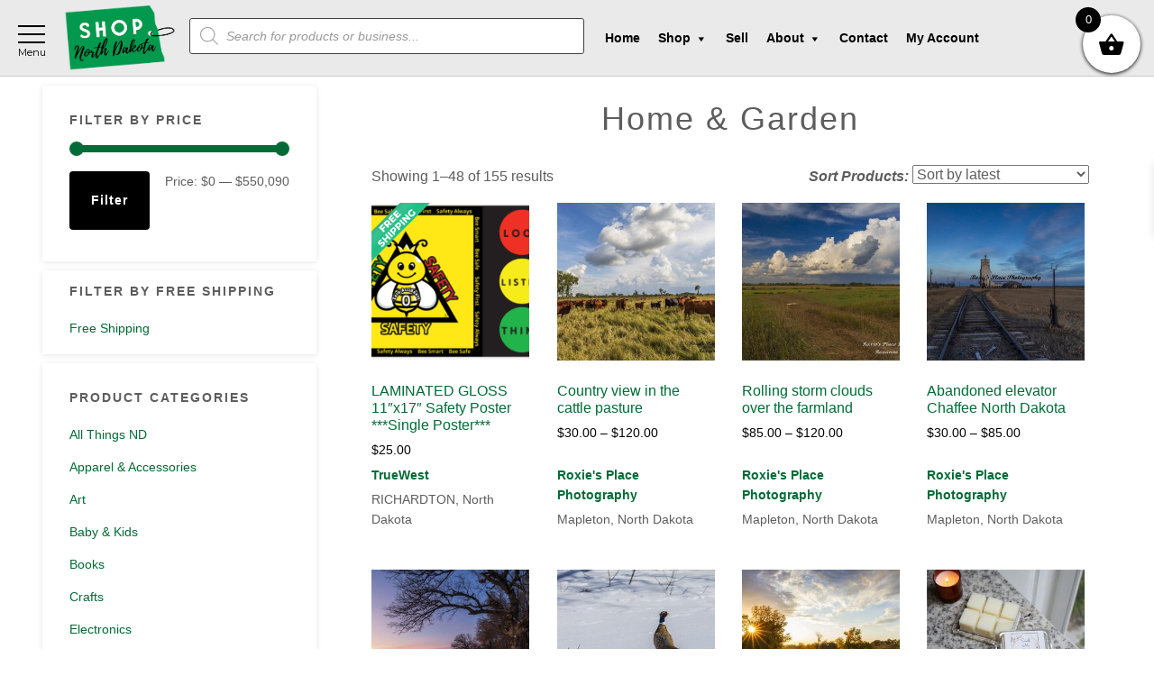

--- FILE ---
content_type: text/html; charset=UTF-8
request_url: https://www.shopnd.com/product-category/home-garden/
body_size: 40949
content:
<!DOCTYPE html>
<html lang="en-US">
<head >
<meta charset="UTF-8" />
<meta name="viewport" content="width=device-width, initial-scale=1" />
<meta name='robots' content='index, follow, max-image-preview:large, max-snippet:-1, max-video-preview:-1' />
	<style>img:is([sizes="auto" i], [sizes^="auto," i]) { contain-intrinsic-size: 3000px 1500px }</style>
		<!-- Pixel Cat Facebook Pixel Code -->
	<script>
	!function(f,b,e,v,n,t,s){if(f.fbq)return;n=f.fbq=function(){n.callMethod?
	n.callMethod.apply(n,arguments):n.queue.push(arguments)};if(!f._fbq)f._fbq=n;
	n.push=n;n.loaded=!0;n.version='2.0';n.queue=[];t=b.createElement(e);t.async=!0;
	t.src=v;s=b.getElementsByTagName(e)[0];s.parentNode.insertBefore(t,s)}(window,
	document,'script','https://connect.facebook.net/en_US/fbevents.js' );
	fbq( 'init', '343149233991510' );	</script>
	<!-- DO NOT MODIFY -->
	<!-- End Facebook Pixel Code -->
	
	<!-- This site is optimized with the Yoast SEO plugin v25.9 - https://yoast.com/wordpress/plugins/seo/ -->
	<title>Home &amp; Garden Products - Shop North Dakota</title>
<link data-rocket-preload as="style" href="https://fonts.googleapis.com/css?family=Montserrat%3A400%2C700%7CVarela%20Round%7CHind%20Siliguri%3A400%2C600%7CDosis%3A600%7CRoboto%3A100%2C400%7CRoboto%20Condensed%3A400%2C700%7CBree%20Serif%7CDroid%20Serif%3A400%7CMuli%3A700%7COpen%20Sans%3A400%2C700&#038;display=swap" rel="preload">
<link href="https://fonts.googleapis.com/css?family=Montserrat%3A400%2C700%7CVarela%20Round%7CHind%20Siliguri%3A400%2C600%7CDosis%3A600%7CRoboto%3A100%2C400%7CRoboto%20Condensed%3A400%2C700%7CBree%20Serif%7CDroid%20Serif%3A400%7CMuli%3A700%7COpen%20Sans%3A400%2C700&#038;display=swap" media="print" onload="this.media=&#039;all&#039;" rel="stylesheet">
<noscript><link rel="stylesheet" href="https://fonts.googleapis.com/css?family=Montserrat%3A400%2C700%7CVarela%20Round%7CHind%20Siliguri%3A400%2C600%7CDosis%3A600%7CRoboto%3A100%2C400%7CRoboto%20Condensed%3A400%2C700%7CBree%20Serif%7CDroid%20Serif%3A400%7CMuli%3A700%7COpen%20Sans%3A400%2C700&#038;display=swap"></noscript>
	<link rel="canonical" href="https://www.shopnd.com/product-category/home-garden/" />
	<link rel="next" href="https://www.shopnd.com/product-category/home-garden/page/2/" />
	<meta property="og:locale" content="en_US" />
	<meta property="og:type" content="article" />
	<meta property="og:title" content="Home &amp; Garden Products - Shop North Dakota" />
	<meta property="og:url" content="https://www.shopnd.com/product-category/home-garden/" />
	<meta property="og:site_name" content="Shop North Dakota" />
	<meta name="twitter:card" content="summary_large_image" />
	<script type="application/ld+json" class="yoast-schema-graph">{"@context":"https://schema.org","@graph":[{"@type":"CollectionPage","@id":"https://www.shopnd.com/product-category/home-garden/","url":"https://www.shopnd.com/product-category/home-garden/","name":"Home &amp; Garden Products - Shop North Dakota","isPartOf":{"@id":"https://www.shopnd.com/#website"},"primaryImageOfPage":{"@id":"https://www.shopnd.com/product-category/home-garden/#primaryimage"},"image":{"@id":"https://www.shopnd.com/product-category/home-garden/#primaryimage"},"thumbnailUrl":"https://www.shopnd.com/wp-content/uploads/2026/01/design_14097883_twoside500_1_0_0_0.png","breadcrumb":{"@id":"https://www.shopnd.com/product-category/home-garden/#breadcrumb"},"inLanguage":"en-US"},{"@type":"ImageObject","inLanguage":"en-US","@id":"https://www.shopnd.com/product-category/home-garden/#primaryimage","url":"https://www.shopnd.com/wp-content/uploads/2026/01/design_14097883_twoside500_1_0_0_0.png","contentUrl":"https://www.shopnd.com/wp-content/uploads/2026/01/design_14097883_twoside500_1_0_0_0.png","width":500,"height":323},{"@type":"BreadcrumbList","@id":"https://www.shopnd.com/product-category/home-garden/#breadcrumb","itemListElement":[{"@type":"ListItem","position":1,"name":"Home","item":"https://www.shopnd.com/"},{"@type":"ListItem","position":2,"name":"Home &amp; Garden"}]},{"@type":"WebSite","@id":"https://www.shopnd.com/#website","url":"https://www.shopnd.com/","name":"Shop North Dakota","description":"","publisher":{"@id":"https://www.shopnd.com/#organization"},"potentialAction":[{"@type":"SearchAction","target":{"@type":"EntryPoint","urlTemplate":"https://www.shopnd.com/?s={search_term_string}"},"query-input":{"@type":"PropertyValueSpecification","valueRequired":true,"valueName":"search_term_string"}}],"inLanguage":"en-US"},{"@type":"Organization","@id":"https://www.shopnd.com/#organization","name":"Shop North Dakota","url":"https://www.shopnd.com/","logo":{"@type":"ImageObject","inLanguage":"en-US","@id":"https://www.shopnd.com/#/schema/logo/image/","url":"https://www.shopnd.com/wp-content/uploads/2021/04/shop-north-dakota-logo.png","contentUrl":"https://www.shopnd.com/wp-content/uploads/2021/04/shop-north-dakota-logo.png","width":295,"height":175,"caption":"Shop North Dakota"},"image":{"@id":"https://www.shopnd.com/#/schema/logo/image/"}}]}</script>
	<!-- / Yoast SEO plugin. -->


<link rel='dns-prefetch' href='//fonts.googleapis.com' />
<link href='https://fonts.gstatic.com' crossorigin rel='preconnect' />
<link rel="alternate" type="application/rss+xml" title="Shop North Dakota &raquo; Feed" href="https://www.shopnd.com/feed/" />
<link rel="alternate" type="application/rss+xml" title="Shop North Dakota &raquo; Comments Feed" href="https://www.shopnd.com/comments/feed/" />
<link rel="alternate" type="application/rss+xml" title="Shop North Dakota &raquo; Home &amp; Garden Category Feed" href="https://www.shopnd.com/product-category/home-garden/feed/" />
<link rel='stylesheet' id='font-awesome-css' href='https://www.shopnd.com/wp-content/plugins/load-more-products-for-woocommerce/berocket/assets/css/font-awesome.min.css?ver=6.8.3' type='text/css' media='all' />
<link rel='stylesheet' id='wellness-pro-css' href='https://www.shopnd.com/wp-content/themes/wellness-pro/style.css?ver=1.1.4' type='text/css' media='all' />
<style id='wellness-pro-inline-css' type='text/css'>


		a,
		.accent-color,
		.book-author .book-author-link:focus,
		.book-author .book-author-link:hover,
		.entry-header .entry-meta .entry-author-link:focus,
		.entry-header .entry-meta .entry-author-link:hover,
		.entry-title a:focus,
		.entry-title a:hover,
		.genesis-nav-menu .current-menu-item > a,
		.genesis-nav-menu .sub-menu .current-menu-item > a:focus,
		.genesis-nav-menu .sub-menu .current-menu-item > a:hover,
		.genesis-nav-menu a:focus,
		.genesis-nav-menu a:hover,
		.genesis-responsive-menu .genesis-nav-menu .menu-item a:focus,
		.genesis-responsive-menu .genesis-nav-menu .menu-item a:hover,
		.menu-toggle:hover,
		.menu-toggle:focus,
		.sub-menu-toggle:hover,
		.sub-menu-toggle:focus {
			color: #006b36;
		}

		.archive-pagination .active a,
		.archive-pagination a:focus,
		.archive-pagination a:hover,
		.sidebar .enews-widget input[type="submit"] {
			background-color: #006b36;
			color: #ffffff;
		}

		

		.footer-widgets a:focus,
		.footer-widgets a:hover,
		.genesis-nav-menu .sub-menu .current-menu-item > a:focus,
		.genesis-nav-menu .sub-menu .current-menu-item > a:hover,
		.genesis-nav-menu .sub-menu a:focus,
		.genesis-nav-menu .sub-menu a:hover,
		.site-footer a:focus,
		.site-footer a:hover {
			color: #000000;
		}

		button:focus,
		button:hover,
		input:focus[type="button"],
		input:focus[type="reset"],
		input:focus[type="submit"],
		input:hover[type="button"],
		input:hover[type="reset"],
		input:hover[type="submit"],
		.button:focus,
		.button:hover,
		.entry-content .button:focus,
		.entry-content .button:hover,
		.featured-content .book-featured-text-banner {
			background-color: #000000;
			color: #ffffff;
		}

		.button:focus:after,
		.button:focus:before,
		.button:hover:after,
		.button:hover:before,
		.genesis-nav-menu > .highlight a {
			border-bottom-color: #000000;
			border-top-color: #000000;
		}

		
</style>
<link rel='stylesheet' id='popup-maker-site-css' href='//www.shopnd.com/wp-content/uploads/pum/pum-site-styles.css?generated=1682440735&#038;ver=1.21.0' type='text/css' media='all' />
<style id='wp-emoji-styles-inline-css' type='text/css'>

	img.wp-smiley, img.emoji {
		display: inline !important;
		border: none !important;
		box-shadow: none !important;
		height: 1em !important;
		width: 1em !important;
		margin: 0 0.07em !important;
		vertical-align: -0.1em !important;
		background: none !important;
		padding: 0 !important;
	}
</style>
<link rel='stylesheet' id='wp-block-library-css' href='https://www.shopnd.com/wp-includes/css/dist/block-library/style.min.css?ver=6.8.3' type='text/css' media='all' />
<style id='classic-theme-styles-inline-css' type='text/css'>
/*! This file is auto-generated */
.wp-block-button__link{color:#fff;background-color:#32373c;border-radius:9999px;box-shadow:none;text-decoration:none;padding:calc(.667em + 2px) calc(1.333em + 2px);font-size:1.125em}.wp-block-file__button{background:#32373c;color:#fff;text-decoration:none}
</style>
<link rel='stylesheet' id='wp-components-css' href='https://www.shopnd.com/wp-includes/css/dist/components/style.min.css?ver=6.8.3' type='text/css' media='all' />
<link rel='stylesheet' id='wp-preferences-css' href='https://www.shopnd.com/wp-includes/css/dist/preferences/style.min.css?ver=6.8.3' type='text/css' media='all' />
<link rel='stylesheet' id='wp-block-editor-css' href='https://www.shopnd.com/wp-includes/css/dist/block-editor/style.min.css?ver=6.8.3' type='text/css' media='all' />
<link rel='stylesheet' id='popup-maker-block-library-style-css' href='https://www.shopnd.com/wp-content/plugins/popup-maker/dist/packages/block-library-style.css?ver=dbea705cfafe089d65f1' type='text/css' media='all' />
<style id='global-styles-inline-css' type='text/css'>
:root{--wp--preset--aspect-ratio--square: 1;--wp--preset--aspect-ratio--4-3: 4/3;--wp--preset--aspect-ratio--3-4: 3/4;--wp--preset--aspect-ratio--3-2: 3/2;--wp--preset--aspect-ratio--2-3: 2/3;--wp--preset--aspect-ratio--16-9: 16/9;--wp--preset--aspect-ratio--9-16: 9/16;--wp--preset--color--black: #000000;--wp--preset--color--cyan-bluish-gray: #abb8c3;--wp--preset--color--white: #ffffff;--wp--preset--color--pale-pink: #f78da7;--wp--preset--color--vivid-red: #cf2e2e;--wp--preset--color--luminous-vivid-orange: #ff6900;--wp--preset--color--luminous-vivid-amber: #fcb900;--wp--preset--color--light-green-cyan: #7bdcb5;--wp--preset--color--vivid-green-cyan: #00d084;--wp--preset--color--pale-cyan-blue: #8ed1fc;--wp--preset--color--vivid-cyan-blue: #0693e3;--wp--preset--color--vivid-purple: #9b51e0;--wp--preset--gradient--vivid-cyan-blue-to-vivid-purple: linear-gradient(135deg,rgba(6,147,227,1) 0%,rgb(155,81,224) 100%);--wp--preset--gradient--light-green-cyan-to-vivid-green-cyan: linear-gradient(135deg,rgb(122,220,180) 0%,rgb(0,208,130) 100%);--wp--preset--gradient--luminous-vivid-amber-to-luminous-vivid-orange: linear-gradient(135deg,rgba(252,185,0,1) 0%,rgba(255,105,0,1) 100%);--wp--preset--gradient--luminous-vivid-orange-to-vivid-red: linear-gradient(135deg,rgba(255,105,0,1) 0%,rgb(207,46,46) 100%);--wp--preset--gradient--very-light-gray-to-cyan-bluish-gray: linear-gradient(135deg,rgb(238,238,238) 0%,rgb(169,184,195) 100%);--wp--preset--gradient--cool-to-warm-spectrum: linear-gradient(135deg,rgb(74,234,220) 0%,rgb(151,120,209) 20%,rgb(207,42,186) 40%,rgb(238,44,130) 60%,rgb(251,105,98) 80%,rgb(254,248,76) 100%);--wp--preset--gradient--blush-light-purple: linear-gradient(135deg,rgb(255,206,236) 0%,rgb(152,150,240) 100%);--wp--preset--gradient--blush-bordeaux: linear-gradient(135deg,rgb(254,205,165) 0%,rgb(254,45,45) 50%,rgb(107,0,62) 100%);--wp--preset--gradient--luminous-dusk: linear-gradient(135deg,rgb(255,203,112) 0%,rgb(199,81,192) 50%,rgb(65,88,208) 100%);--wp--preset--gradient--pale-ocean: linear-gradient(135deg,rgb(255,245,203) 0%,rgb(182,227,212) 50%,rgb(51,167,181) 100%);--wp--preset--gradient--electric-grass: linear-gradient(135deg,rgb(202,248,128) 0%,rgb(113,206,126) 100%);--wp--preset--gradient--midnight: linear-gradient(135deg,rgb(2,3,129) 0%,rgb(40,116,252) 100%);--wp--preset--font-size--small: 13px;--wp--preset--font-size--medium: 20px;--wp--preset--font-size--large: 36px;--wp--preset--font-size--x-large: 42px;--wp--preset--spacing--20: 0.44rem;--wp--preset--spacing--30: 0.67rem;--wp--preset--spacing--40: 1rem;--wp--preset--spacing--50: 1.5rem;--wp--preset--spacing--60: 2.25rem;--wp--preset--spacing--70: 3.38rem;--wp--preset--spacing--80: 5.06rem;--wp--preset--shadow--natural: 6px 6px 9px rgba(0, 0, 0, 0.2);--wp--preset--shadow--deep: 12px 12px 50px rgba(0, 0, 0, 0.4);--wp--preset--shadow--sharp: 6px 6px 0px rgba(0, 0, 0, 0.2);--wp--preset--shadow--outlined: 6px 6px 0px -3px rgba(255, 255, 255, 1), 6px 6px rgba(0, 0, 0, 1);--wp--preset--shadow--crisp: 6px 6px 0px rgba(0, 0, 0, 1);}:where(.is-layout-flex){gap: 0.5em;}:where(.is-layout-grid){gap: 0.5em;}body .is-layout-flex{display: flex;}.is-layout-flex{flex-wrap: wrap;align-items: center;}.is-layout-flex > :is(*, div){margin: 0;}body .is-layout-grid{display: grid;}.is-layout-grid > :is(*, div){margin: 0;}:where(.wp-block-columns.is-layout-flex){gap: 2em;}:where(.wp-block-columns.is-layout-grid){gap: 2em;}:where(.wp-block-post-template.is-layout-flex){gap: 1.25em;}:where(.wp-block-post-template.is-layout-grid){gap: 1.25em;}.has-black-color{color: var(--wp--preset--color--black) !important;}.has-cyan-bluish-gray-color{color: var(--wp--preset--color--cyan-bluish-gray) !important;}.has-white-color{color: var(--wp--preset--color--white) !important;}.has-pale-pink-color{color: var(--wp--preset--color--pale-pink) !important;}.has-vivid-red-color{color: var(--wp--preset--color--vivid-red) !important;}.has-luminous-vivid-orange-color{color: var(--wp--preset--color--luminous-vivid-orange) !important;}.has-luminous-vivid-amber-color{color: var(--wp--preset--color--luminous-vivid-amber) !important;}.has-light-green-cyan-color{color: var(--wp--preset--color--light-green-cyan) !important;}.has-vivid-green-cyan-color{color: var(--wp--preset--color--vivid-green-cyan) !important;}.has-pale-cyan-blue-color{color: var(--wp--preset--color--pale-cyan-blue) !important;}.has-vivid-cyan-blue-color{color: var(--wp--preset--color--vivid-cyan-blue) !important;}.has-vivid-purple-color{color: var(--wp--preset--color--vivid-purple) !important;}.has-black-background-color{background-color: var(--wp--preset--color--black) !important;}.has-cyan-bluish-gray-background-color{background-color: var(--wp--preset--color--cyan-bluish-gray) !important;}.has-white-background-color{background-color: var(--wp--preset--color--white) !important;}.has-pale-pink-background-color{background-color: var(--wp--preset--color--pale-pink) !important;}.has-vivid-red-background-color{background-color: var(--wp--preset--color--vivid-red) !important;}.has-luminous-vivid-orange-background-color{background-color: var(--wp--preset--color--luminous-vivid-orange) !important;}.has-luminous-vivid-amber-background-color{background-color: var(--wp--preset--color--luminous-vivid-amber) !important;}.has-light-green-cyan-background-color{background-color: var(--wp--preset--color--light-green-cyan) !important;}.has-vivid-green-cyan-background-color{background-color: var(--wp--preset--color--vivid-green-cyan) !important;}.has-pale-cyan-blue-background-color{background-color: var(--wp--preset--color--pale-cyan-blue) !important;}.has-vivid-cyan-blue-background-color{background-color: var(--wp--preset--color--vivid-cyan-blue) !important;}.has-vivid-purple-background-color{background-color: var(--wp--preset--color--vivid-purple) !important;}.has-black-border-color{border-color: var(--wp--preset--color--black) !important;}.has-cyan-bluish-gray-border-color{border-color: var(--wp--preset--color--cyan-bluish-gray) !important;}.has-white-border-color{border-color: var(--wp--preset--color--white) !important;}.has-pale-pink-border-color{border-color: var(--wp--preset--color--pale-pink) !important;}.has-vivid-red-border-color{border-color: var(--wp--preset--color--vivid-red) !important;}.has-luminous-vivid-orange-border-color{border-color: var(--wp--preset--color--luminous-vivid-orange) !important;}.has-luminous-vivid-amber-border-color{border-color: var(--wp--preset--color--luminous-vivid-amber) !important;}.has-light-green-cyan-border-color{border-color: var(--wp--preset--color--light-green-cyan) !important;}.has-vivid-green-cyan-border-color{border-color: var(--wp--preset--color--vivid-green-cyan) !important;}.has-pale-cyan-blue-border-color{border-color: var(--wp--preset--color--pale-cyan-blue) !important;}.has-vivid-cyan-blue-border-color{border-color: var(--wp--preset--color--vivid-cyan-blue) !important;}.has-vivid-purple-border-color{border-color: var(--wp--preset--color--vivid-purple) !important;}.has-vivid-cyan-blue-to-vivid-purple-gradient-background{background: var(--wp--preset--gradient--vivid-cyan-blue-to-vivid-purple) !important;}.has-light-green-cyan-to-vivid-green-cyan-gradient-background{background: var(--wp--preset--gradient--light-green-cyan-to-vivid-green-cyan) !important;}.has-luminous-vivid-amber-to-luminous-vivid-orange-gradient-background{background: var(--wp--preset--gradient--luminous-vivid-amber-to-luminous-vivid-orange) !important;}.has-luminous-vivid-orange-to-vivid-red-gradient-background{background: var(--wp--preset--gradient--luminous-vivid-orange-to-vivid-red) !important;}.has-very-light-gray-to-cyan-bluish-gray-gradient-background{background: var(--wp--preset--gradient--very-light-gray-to-cyan-bluish-gray) !important;}.has-cool-to-warm-spectrum-gradient-background{background: var(--wp--preset--gradient--cool-to-warm-spectrum) !important;}.has-blush-light-purple-gradient-background{background: var(--wp--preset--gradient--blush-light-purple) !important;}.has-blush-bordeaux-gradient-background{background: var(--wp--preset--gradient--blush-bordeaux) !important;}.has-luminous-dusk-gradient-background{background: var(--wp--preset--gradient--luminous-dusk) !important;}.has-pale-ocean-gradient-background{background: var(--wp--preset--gradient--pale-ocean) !important;}.has-electric-grass-gradient-background{background: var(--wp--preset--gradient--electric-grass) !important;}.has-midnight-gradient-background{background: var(--wp--preset--gradient--midnight) !important;}.has-small-font-size{font-size: var(--wp--preset--font-size--small) !important;}.has-medium-font-size{font-size: var(--wp--preset--font-size--medium) !important;}.has-large-font-size{font-size: var(--wp--preset--font-size--large) !important;}.has-x-large-font-size{font-size: var(--wp--preset--font-size--x-large) !important;}
:where(.wp-block-post-template.is-layout-flex){gap: 1.25em;}:where(.wp-block-post-template.is-layout-grid){gap: 1.25em;}
:where(.wp-block-columns.is-layout-flex){gap: 2em;}:where(.wp-block-columns.is-layout-grid){gap: 2em;}
:root :where(.wp-block-pullquote){font-size: 1.5em;line-height: 1.6;}
</style>
<link rel='stylesheet' id='bonfire-taptap-css-css' href='https://www.shopnd.com/wp-content/plugins/taptap-by-bonfire/taptap.css?ver=1' type='text/css' media='all' />

<link rel='stylesheet' id='taptap-fontawesome-css' href='https://www.shopnd.com/wp-content/plugins/taptap-by-bonfire/fonts/font-awesome/css/font-awesome.min.css?ver=1' type='text/css' media='all' />
<link rel='stylesheet' id='widgetopts-styles-css' href='https://www.shopnd.com/wp-content/plugins/widget-options/assets/css/widget-options.css?ver=4.1.2' type='text/css' media='all' />
<link rel='stylesheet' id='woocommerce-layout-css' href='https://www.shopnd.com/wp-content/plugins/woocommerce/assets/css/woocommerce-layout.css?ver=10.1.3' type='text/css' media='all' />
<link rel='stylesheet' id='woocommerce-smallscreen-css' href='https://www.shopnd.com/wp-content/plugins/woocommerce/assets/css/woocommerce-smallscreen.css?ver=10.1.3' type='text/css' media='only screen and (max-width: 1200px)' />
<link rel='stylesheet' id='woocommerce-general-css' href='https://www.shopnd.com/wp-content/plugins/woocommerce/assets/css/woocommerce.css?ver=10.1.3' type='text/css' media='all' />
<link rel='stylesheet' id='wellness-woocommerce-styles-css' href='https://www.shopnd.com/wp-content/themes/wellness-pro/lib/woocommerce/wellness-woocommerce.css?ver=1.1.4' type='text/css' media='screen' />
<style id='wellness-woocommerce-styles-inline-css' type='text/css'>


		.woocommerce div.product .woocommerce-tabs ul.tabs li a:hover,
		.woocommerce div.product .woocommerce-tabs ul.tabs li a:focus,
		.woocommerce ul.products li.product h3:hover,
		.woocommerce ul.products li.product .price,
		.woocommerce .widget_layered_nav ul li.chosen a:before,
		.woocommerce .widget_layered_nav_filters ul li a:before,
		.woocommerce .woocommerce-breadcrumb a:hover,
		.woocommerce .woocommerce-breadcrumb a:focus {
			color: #006b36;
		}

		.woocommerce.widget_price_filter .ui-slider .ui-slider-handle,
		.woocommerce.widget_price_filter .ui-slider .ui-slider-range {
			background-color: #006b36;
		}

		

		.woocommerce div.product p.price,
		.woocommerce div.product span.price,
		.woocommerce-error:before,
		.woocommerce-info:before,
		.woocommerce-message:before {
			color: #000000;
		}

		.woocommerce a.button:focus,
		.woocommerce a.button:hover,
		.woocommerce a.button.alt:focus,
		.woocommerce a.button.alt:hover,
		.woocommerce button.button:focus,
		.woocommerce button.button:hover,
		.woocommerce button.button.alt:focus,
		.woocommerce button.button.alt:hover,
		.woocommerce input.button:focus,
		.woocommerce input.button:hover,
		.woocommerce input.button.alt:focus,
		.woocommerce input.button.alt:hover,
		.woocommerce input[type="submit"]:focus,
		.woocommerce input[type="submit"]:hover,
		.woocommerce span.onsale,
		.woocommerce #respond input#submit:focus,
		.woocommerce #respond input#submit:hover,
		.woocommerce #respond input#submit.alt:focus,
		.woocommerce #respond input#submit.alt:hover {
			background-color: #000000;
			color: #ffffff;
		}

		.woocommerce a.button:focus::after,
		.woocommerce a.button:focus::before,
		.woocommerce a.button:hover::after,
		.woocommerce a.button:hover::before,
		.woocommerce a.button.alt:focus::after,
		.woocommerce a.button.alt:focus::before,
		.woocommerce a.button.alt:hover::after,
		.woocommerce a.button.alt:hover::before,
		.woocommerce button.button:focus::after,
		.woocommerce button.button:focus::before,
		.woocommerce button.button:hover::after,
		.woocommerce button.button:hover::before,
		.woocommerce button.button.alt:focus::after,
		.woocommerce button.button.alt:focus::before,
		.woocommerce button.button.alt:hover::after,
		.woocommerce button.button.alt:hover::before,
		.woocommerce input.button:focus::after,
		.woocommerce input.button:focus::before,
		.woocommerce input.button:hover::after,
		.woocommerce input.button:hover::before,
		.woocommerce input.button.alt:focus::after,
		.woocommerce input.button.alt:focus::before,
		.woocommerce input.button.alt:hover::after,
		.woocommerce input.button.alt:hover::before,
		.woocommerce input.button[type="submit"]:focus::after,
		.woocommerce input.button[type="submit"]:focus::before,
		.woocommerce input.button[type="submit"]:hover::after,
		.woocommerce input.button[type="submit"]:hover::before,
		.woocommerce #respond input#submit:focus::after,
		.woocommerce #respond input#submit:focus::before,
		.woocommerce #respond input#submit:hover::after,
		.woocommerce #respond input#submit:hover::before,
		.woocommerce #respond input#submit.alt:focus::after,
		.woocommerce #respond input#submit.alt:focus::before,
		.woocommerce #respond input#submit.alt:hover::after,
		.woocommerce #respond input#submit.alt:hover::before {
			border-bottom-color: #000000;
			border-top-color: #000000;
		}

		.woocommerce-error,
		.woocommerce-info,
		.woocommerce-message {
			border-top-color: #000000;
		}

		
</style>
<style id='woocommerce-inline-inline-css' type='text/css'>
.woocommerce form .form-row .required { visibility: visible; }
.wcmp-product-policies .description { margin: 0 0 1.41575em;}
</style>
<link rel='stylesheet' id='excust_wcmp_vsa_frontend_css-css' href='https://www.shopnd.com/wp-content/plugins/excust-wcmp-vendor-shipping-admin/assets/styles/style-frontend.css?ver=1.3.3' type='text/css' media='all' />
<link rel='stylesheet' id='brands-styles-css' href='https://www.shopnd.com/wp-content/plugins/woocommerce/assets/css/brands.css?ver=10.1.3' type='text/css' media='all' />
<link rel='stylesheet' id='dgwt-wcas-style-css' href='https://www.shopnd.com/wp-content/plugins/ajax-search-for-woocommerce-premium/assets/css/style.min.css?ver=1.17.0' type='text/css' media='all' />
<link rel='stylesheet' id='xoo-wsc-fonts-css' href='https://www.shopnd.com/wp-content/plugins/side-cart-woocommerce/assets/css/xoo-wsc-fonts.css?ver=2.7.1' type='text/css' media='all' />
<link rel='stylesheet' id='xoo-wsc-style-css' href='https://www.shopnd.com/wp-content/plugins/side-cart-woocommerce/assets/css/xoo-wsc-style.css?ver=2.7.1' type='text/css' media='all' />
<style id='xoo-wsc-style-inline-css' type='text/css'>



 

.xoo-wsc-footer{
	background-color: #ffffff;
	color: #000000;
	padding: 10px 20px;
	box-shadow: 0 -1px 10px #0000001a;
}

.xoo-wsc-footer, .xoo-wsc-footer a, .xoo-wsc-footer .amount{
	font-size: 16px;
}

.xoo-wsc-btn .amount{
	color: #000000}

.xoo-wsc-btn:hover .amount{
	color: #000000;
}

.xoo-wsc-ft-buttons-cont{
	grid-template-columns: auto;
}

.xoo-wsc-basket{
	top: 7px;
	right: 5px;
	background-color: #ffffff;
	color: #000000;
	box-shadow: 0 1px 4px 0;
	border-radius: 50%;
	display: flex;
	width: 64px;
	height: 64px;
}


.xoo-wsc-bki{
	font-size: 30px}

.xoo-wsc-items-count{
	top: -9px;
	left: -8px;
}

.xoo-wsc-items-count, .xoo-wsch-items-count{
	background-color: #000000;
	color: #ffffff;
}

.xoo-wsc-container, .xoo-wsc-slider{
	max-width: 320px;
	right: -320px;
	max-height: 100vh;
	top: 0;
	font-family: }


.xoo-wsc-cart-active .xoo-wsc-container, .xoo-wsc-slider-active .xoo-wsc-slider{
	right: 0;
}


.xoo-wsc-cart-active .xoo-wsc-basket{
	right: 320px;
}

.xoo-wsc-slider{
	right: -320px;
}

span.xoo-wsch-close {
    font-size: 16px;
    right: 10px;
}

.xoo-wsch-top{
	justify-content: center;
}

.xoo-wsch-text{
	font-size: 20px;
}

.xoo-wsc-header{
	color: #000000;
	background-color: #ffffff;
	border-bottom: 2px solid #eee;
}


.xoo-wsc-body{
	background-color: #ffffff;
}

.xoo-wsc-products:not(.xoo-wsc-pattern-card), .xoo-wsc-products:not(.xoo-wsc-pattern-card) span.amount, .xoo-wsc-products:not(.xoo-wsc-pattern-card) a{
	font-size: 16px;
	color: #000000;
}

.xoo-wsc-products:not(.xoo-wsc-pattern-card) .xoo-wsc-product{
	padding: 20px 15px;
	margin: 0;
	border-radius: 0px;
	box-shadow: 0 0;
	background-color: transparent;
}

.xoo-wsc-sum-col{
	justify-content: center;
}


/** Shortcode **/
.xoo-wsc-sc-count{
	background-color: #000000;
	color: #ffffff;
}

.xoo-wsc-sc-bki{
	font-size: 28px;
	color: #000000;
}
.xoo-wsc-sc-cont{
	color: #000000;
}


.xoo-wsc-product dl.variation {
	display: block;
}


.xoo-wsc-product-cont{
	padding: 10px 10px;
}

.xoo-wsc-products:not(.xoo-wsc-pattern-card) .xoo-wsc-img-col{
	width: 30%;
}

.xoo-wsc-pattern-card .xoo-wsc-img-col img{
	max-width: 100%;
	height: auto;
}

.xoo-wsc-products:not(.xoo-wsc-pattern-card) .xoo-wsc-sum-col{
	width: 70%;
}

.xoo-wsc-pattern-card .xoo-wsc-product-cont{
	width: 50% 
}

@media only screen and (max-width: 600px) {
	.xoo-wsc-pattern-card .xoo-wsc-product-cont  {
		width: 50%;
	}
}


.xoo-wsc-pattern-card .xoo-wsc-product{
	border: 0;
	box-shadow: 0px 10px 15px -12px #0000001a;
}


.xoo-wsc-sm-front{
	background-color: #eee;
}
.xoo-wsc-pattern-card, .xoo-wsc-sm-front{
	border-bottom-left-radius: 5px;
	border-bottom-right-radius: 5px;
}
.xoo-wsc-pattern-card, .xoo-wsc-img-col img, .xoo-wsc-img-col, .xoo-wsc-sm-back-cont{
	border-top-left-radius: 5px;
	border-top-right-radius: 5px;
}
.xoo-wsc-sm-back{
	background-color: #fff;
}
.xoo-wsc-pattern-card, .xoo-wsc-pattern-card a, .xoo-wsc-pattern-card .amount{
	font-size: 16px;
}

.xoo-wsc-sm-front, .xoo-wsc-sm-front a, .xoo-wsc-sm-front .amount{
	color: #000;
}

.xoo-wsc-sm-back, .xoo-wsc-sm-back a, .xoo-wsc-sm-back .amount{
	color: #000;
}


.magictime {
    animation-duration: 0.5s;
}



span.xoo-wsch-items-count{
	height: 20px;
	line-height: 20px;
	width: 20px;
}

span.xoo-wsch-icon{
	font-size: 30px
}
</style>
<link rel='stylesheet' id='wc-avatax-frontend-css' href='https://www.shopnd.com/wp-content/plugins/woocommerce-avatax/assets/css/frontend/wc-avatax-frontend.min.css?ver=3.3.1' type='text/css' media='all' />

<link rel='stylesheet' id='dashicons-css' href='https://www.shopnd.com/wp-includes/css/dashicons.min.css?ver=6.8.3' type='text/css' media='all' />
<link rel='stylesheet' id='verification_front_css-css' href='https://www.shopnd.com/wp-content/plugins/wcmp-vendor-verification/assets/frontend/css/frontend.css?ver=1.2.2' type='text/css' media='all' />
<link rel='stylesheet' id='exc_wvg_css-css' href='https://www.shopnd.com/wp-content/plugins/excust-wcmp-vendor-groups/assets/styles/style-frontend.css?ver=1.1.4.1-dc' type='text/css' media='all' />
<link rel='stylesheet' id='gca-column-styles-css' href='https://www.shopnd.com/wp-content/plugins/genesis-columns-advanced/css/gca-column-styles.css?ver=6.8.3' type='text/css' media='all' />
<link rel='stylesheet' id='product_css-css' href='//www.shopnd.com/wp-content/plugins/dc-woocommerce-multi-vendor/assets/frontend/css/product.min.css?ver=3.8.8' type='text/css' media='all' />
<link rel='stylesheet' id='multiple_vendor-css' href='//www.shopnd.com/wp-content/plugins/dc-woocommerce-multi-vendor/assets/frontend/css/multiple-vendor.min.css?ver=3.8.8' type='text/css' media='all' />
<link rel="stylesheet" type="text/css" href="https://www.shopnd.com/wp-content/plugins/nextend-smart-slider3-pro/Public/SmartSlider3/Application/Frontend/Assets/dist/smartslider.min.css?ver=52073c7b" media="all">
<style data-related="n2-ss-4">div#n2-ss-4 .n2-ss-slider-1{display:grid;position:relative;}div#n2-ss-4 .n2-ss-slider-2{display:grid;position:relative;overflow:hidden;padding:0px 0px 0px 0px;border:0px solid RGBA(62,62,62,1);border-radius:0px;background-clip:padding-box;background-repeat:repeat;background-position:50% 50%;background-size:cover;background-attachment:scroll;z-index:1;}div#n2-ss-4:not(.n2-ss-loaded) .n2-ss-slider-2{background-image:none !important;}div#n2-ss-4 .n2-ss-slider-3{display:grid;grid-template-areas:'cover';position:relative;overflow:hidden;z-index:10;}div#n2-ss-4 .n2-ss-slider-3 > *{grid-area:cover;}div#n2-ss-4 .n2-ss-slide-backgrounds,div#n2-ss-4 .n2-ss-slider-3 > .n2-ss-divider{position:relative;}div#n2-ss-4 .n2-ss-slide-backgrounds{z-index:10;}div#n2-ss-4 .n2-ss-slide-backgrounds > *{overflow:hidden;}div#n2-ss-4 .n2-ss-slide-background{transform:translateX(-100000px);}div#n2-ss-4 .n2-ss-slider-4{place-self:center;position:relative;width:100%;height:100%;z-index:20;display:grid;grid-template-areas:'slide';}div#n2-ss-4 .n2-ss-slider-4 > *{grid-area:slide;}div#n2-ss-4.n2-ss-full-page--constrain-ratio .n2-ss-slider-4{height:auto;}div#n2-ss-4 .n2-ss-slide{display:grid;place-items:center;grid-auto-columns:100%;position:relative;z-index:20;-webkit-backface-visibility:hidden;transform:translateX(-100000px);}div#n2-ss-4 .n2-ss-slide{perspective:1000px;}div#n2-ss-4 .n2-ss-slide-active{z-index:21;}.n2-ss-background-animation{position:absolute;top:0;left:0;width:100%;height:100%;z-index:3;}div#n2-ss-4 .n2-font-cc5de6e6e77a80ba719806490025cedb-hover{font-family: 'Helvetica Neue','Helvetica','Arial',sans-serif;color: #ffffff;font-size:200%;text-shadow: none;line-height: 1.3;font-weight: normal;font-style: normal;text-decoration: none;text-align: inherit;letter-spacing: normal;word-spacing: normal;text-transform: none;font-weight: bold;}div#n2-ss-4 .n2-style-654fb965c533036469fbf99fa08e4336-heading{background: RGBA(255,255,255,0);opacity:1;padding:0px 0px 0px 0px ;box-shadow: none;border: 0px solid RGBA(0,0,0,1);border-radius:0px;}div#n2-ss-4 .n2-font-ca700902e53a673a073c9cf820f9c619-paragraph{font-family: 'Helvetica Neue','Helvetica','Arial',sans-serif;color: #ffffff;font-size:106.25%;text-shadow: none;line-height: 1.5;font-weight: normal;font-style: normal;text-decoration: none;text-align: inherit;letter-spacing: normal;word-spacing: normal;text-transform: none;font-weight: 400;}div#n2-ss-4 .n2-font-ca700902e53a673a073c9cf820f9c619-paragraph a, div#n2-ss-4 .n2-font-ca700902e53a673a073c9cf820f9c619-paragraph a:FOCUS{font-family: 'Helvetica Neue','Helvetica','Arial',sans-serif;color: #1890d7;font-size:100%;text-shadow: none;line-height: 1.5;font-weight: normal;font-style: normal;text-decoration: none;text-align: inherit;letter-spacing: normal;word-spacing: normal;text-transform: none;font-weight: 400;}div#n2-ss-4 .n2-font-ca700902e53a673a073c9cf820f9c619-paragraph a:HOVER, div#n2-ss-4 .n2-font-ca700902e53a673a073c9cf820f9c619-paragraph a:ACTIVE{font-family: 'Helvetica Neue','Helvetica','Arial',sans-serif;color: #1890d7;font-size:100%;text-shadow: none;line-height: 1.5;font-weight: normal;font-style: normal;text-decoration: none;text-align: inherit;letter-spacing: normal;word-spacing: normal;text-transform: none;font-weight: 400;}div#n2-ss-4 .n2-style-193db28c6f7caebacd40c2fcaaecdd58-heading{background: RGBA(255,255,255,0);opacity:1;padding:0px 0px 20px 0px ;box-shadow: none;border: 0px solid RGBA(0,0,0,1);border-radius:0px;}div#n2-ss-4 .n2-ss-slide-limiter{max-width:1440px;}div#n2-ss-4 .n-uc-UTnsoLgP6Nl7{padding:0px 0px 0px 0px}div#n2-ss-4 .n-uc-ZjsvxIxNGDbc-inner{padding:40px 60px 40px 60px;justify-content:center}div#n2-ss-4 .n-uc-nOyWuL3sDcUp{--margin-top:30px;--margin-bottom:15px;max-width:795px}@media (min-width: 1200px){div#n2-ss-4 [data-hide-desktopportrait="1"]{display: none !important;}}@media (orientation: landscape) and (max-width: 1199px) and (min-width: 901px),(orientation: portrait) and (max-width: 1199px) and (min-width: 701px){div#n2-ss-4 .n-uc-nOyWuL3sDcUp{--ssfont-scale:0.8}div#n2-ss-4 [data-hide-tabletportrait="1"]{display: none !important;}}@media (orientation: landscape) and (max-width: 900px),(orientation: portrait) and (max-width: 700px){div#n2-ss-4 .n-uc-ZjsvxIxNGDbc-inner{padding:40px 25px 40px 25px}div#n2-ss-4 .n-uc-nOyWuL3sDcUp{--margin-top:0px;--margin-bottom:10px;--ssfont-scale:0.6}div#n2-ss-4 [data-hide-mobileportrait="1"]{display: none !important;}}</style>
<script>(function(){this._N2=this._N2||{_r:[],_d:[],r:function(){this._r.push(arguments)},d:function(){this._d.push(arguments)}}}).call(window);!function(e,i,o,r){(i=e.match(/(Chrome|Firefox|Safari)\/(\d+)\./))&&("Chrome"==i[1]?r=+i[2]>=32:"Firefox"==i[1]?r=+i[2]>=65:"Safari"==i[1]&&(o=e.match(/Version\/(\d+)/)||e.match(/(\d+)[0-9_]+like Mac/))&&(r=+o[1]>=14),r&&document.documentElement.classList.add("n2webp"))}(navigator.userAgent);</script><script src="https://www.shopnd.com/wp-content/plugins/nextend-smart-slider3-pro/Public/SmartSlider3/Application/Frontend/Assets/dist/n2.min.js?ver=52073c7b" defer async></script>
<script src="https://www.shopnd.com/wp-content/plugins/nextend-smart-slider3-pro/Public/SmartSlider3/Application/Frontend/Assets/dist/smartslider-frontend.min.js?ver=52073c7b" defer async></script>
<script src="https://www.shopnd.com/wp-content/plugins/nextend-smart-slider3-pro/Public/SmartSlider3/Slider/SliderType/Simple/Assets/dist/ss-simple.min.js?ver=52073c7b" defer async></script>
<script>_N2.r('documentReady',function(){_N2.r(["documentReady","smartslider-frontend","ss-simple"],function(){new _N2.SmartSliderSimple('n2-ss-4',{"admin":false,"background.video.mobile":1,"loadingTime":2000,"randomize":{"randomize":0,"randomizeFirst":0},"callbacks":"","alias":{"id":0,"smoothScroll":0,"slideSwitch":0,"scroll":1},"align":"normal","isDelayed":0,"responsive":{"mediaQueries":{"all":false,"desktopportrait":["(min-width: 1200px)"],"tabletportrait":["(orientation: landscape) and (max-width: 1199px) and (min-width: 901px)","(orientation: portrait) and (max-width: 1199px) and (min-width: 701px)"],"mobileportrait":["(orientation: landscape) and (max-width: 900px)","(orientation: portrait) and (max-width: 700px)"]},"base":{"slideOuterWidth":1440,"slideOuterHeight":250,"sliderWidth":1440,"sliderHeight":250,"slideWidth":1440,"slideHeight":250},"hideOn":{"desktopLandscape":false,"desktopPortrait":false,"tabletLandscape":false,"tabletPortrait":false,"mobileLandscape":false,"mobilePortrait":false},"onResizeEnabled":true,"type":"fullwidth","sliderHeightBasedOn":"real","focusUser":1,"focusEdge":"auto","breakpoints":[{"device":"tabletPortrait","type":"max-screen-width","portraitWidth":1199,"landscapeWidth":1199},{"device":"mobilePortrait","type":"max-screen-width","portraitWidth":700,"landscapeWidth":900}],"enabledDevices":{"desktopLandscape":0,"desktopPortrait":1,"tabletLandscape":0,"tabletPortrait":1,"mobileLandscape":0,"mobilePortrait":1},"sizes":{"desktopPortrait":{"width":1440,"height":250,"max":3000,"min":1200},"tabletPortrait":{"width":701,"height":121,"customHeight":false,"max":1199,"min":701},"mobilePortrait":{"width":320,"height":55,"customHeight":false,"max":900,"min":320}},"overflowHiddenPage":0,"focus":{"offsetTop":"#wpadminbar","offsetBottom":""}},"controls":{"mousewheel":0,"touch":0,"keyboard":1,"blockCarouselInteraction":1},"playWhenVisible":1,"playWhenVisibleAt":0.5,"lazyLoad":2,"lazyLoadNeighbor":0,"blockrightclick":0,"maintainSession":0,"autoplay":{"enabled":0,"start":1,"duration":10000,"autoplayLoop":1,"allowReStart":0,"pause":{"click":1,"mouse":"0","mediaStarted":1},"resume":{"click":0,"mouse":"0","mediaEnded":1,"slidechanged":0},"interval":1,"intervalModifier":"loop","intervalSlide":"current"},"perspective":1000,"layerMode":{"playOnce":0,"playFirstLayer":1,"mode":"skippable","inAnimation":"mainInEnd"},"parallax":{"enabled":1,"mobile":0,"is3D":0,"animate":1,"horizontal":"mouse","vertical":"mouse","origin":"slider","scrollmove":"both"},"postBackgroundAnimations":0,"bgAnimations":0,"mainanimation":{"type":"fade","duration":800,"delay":0,"ease":"easeOutQuad","shiftedBackgroundAnimation":"auto"},"carousel":1,"initCallbacks":function(){}})})});</script><script type="text/javascript" src="https://www.shopnd.com/wp-includes/js/jquery/jquery.min.js?ver=3.7.1" id="jquery-core-js"></script>
<script type="text/javascript" src="https://www.shopnd.com/wp-includes/js/jquery/jquery-migrate.min.js?ver=3.4.1" id="jquery-migrate-js"></script>
<script type="text/javascript" src="https://www.shopnd.com/wp-content/plugins/taptap-by-bonfire/taptap-accordion.js?ver=1" id="bonfire-taptap-accordion-js"></script>
<script type="text/javascript" src="https://www.shopnd.com/wp-content/plugins/woocommerce/assets/js/jquery-blockui/jquery.blockUI.min.js?ver=2.7.0-wc.10.1.3" id="jquery-blockui-js" defer="defer" data-wp-strategy="defer"></script>
<script type="text/javascript" id="wc-add-to-cart-js-extra">
/* <![CDATA[ */
var wc_add_to_cart_params = {"ajax_url":"\/wp-admin\/admin-ajax.php","wc_ajax_url":"\/?wc-ajax=%%endpoint%%","i18n_view_cart":"View cart","cart_url":"https:\/\/www.shopnd.com\/cart\/","is_cart":"","cart_redirect_after_add":"no"};
/* ]]> */
</script>
<script type="text/javascript" src="https://www.shopnd.com/wp-content/plugins/woocommerce/assets/js/frontend/add-to-cart.min.js?ver=10.1.3" id="wc-add-to-cart-js" defer="defer" data-wp-strategy="defer"></script>
<script type="text/javascript" src="https://www.shopnd.com/wp-content/plugins/woocommerce/assets/js/js-cookie/js.cookie.min.js?ver=2.1.4-wc.10.1.3" id="js-cookie-js" defer="defer" data-wp-strategy="defer"></script>
<script type="text/javascript" id="woocommerce-js-extra">
/* <![CDATA[ */
var woocommerce_params = {"ajax_url":"\/wp-admin\/admin-ajax.php","wc_ajax_url":"\/?wc-ajax=%%endpoint%%","i18n_password_show":"Show password","i18n_password_hide":"Hide password"};
/* ]]> */
</script>
<script type="text/javascript" src="https://www.shopnd.com/wp-content/plugins/woocommerce/assets/js/frontend/woocommerce.min.js?ver=10.1.3" id="woocommerce-js" defer="defer" data-wp-strategy="defer"></script>
<script type="text/javascript" src="https://www.shopnd.com/wp-content/plugins/pw-gift-cards/assets/js/moment-with-locales.min.js?ver=1.370" id="moment-with-locales-js"></script>
<script type="text/javascript" src="https://www.shopnd.com/wp-content/plugins/pw-gift-cards/assets/js/pikaday-1.8.0.min.js?ver=1.370" id="pikaday-js"></script>
<script type="text/javascript" id="pw-gift-cards-js-extra">
/* <![CDATA[ */
var pwgc = {"ajaxurl":"\/wp-admin\/admin-ajax.php","denomination_attribute_slug":"gift-card-amount","other_amount_prompt":"Other amount","reload_key":"pw_gift_card_reload_number","decimal_places":"2","decimal_separator":".","thousand_separator":",","max_message_characters":"500","balance_check_icon":"<i class=\"fas fa-cog fa-spin fa-3x\"><\/i>","allow_multiple_recipients":"yes","pikaday":{"format":"MM-DD-YYYY","firstDay":0},"i18n":{"custom_amount_required_error":"Required","debit_amount_prompt":"Amount to debit?","debit_note_prompt":"Note","min_amount_error":"Minimum amount is &#36;","max_amount_error":"Maximum amount is &#36;","invalid_recipient_error":"The \"To\" field should only contain email addresses. The following recipients do not look like valid email addresses:","previousMonth":"","nextMonth":"","jan":"January","feb":"February","mar":"March","apr":"April","may":"May","jun":"June","jul":"July","aug":"August","sep":"September","oct":"October","nov":"November","dec":"December","sun":"Sun","mon":"Mon","tue":"Tue","wed":"Wed","thu":"Thu","fri":"Fri","sat":"Sat","sunday":"Sunday","monday":"Monday","tuesday":"Tuesday","wednesday":"Wednesday","thursday":"Thursday","friday":"Friday","saturday":"Saturday"},"nonces":{"check_balance":"09738840a0","debit_balance":"15f16b13d0","apply_gift_card":"509026cd83","remove_card":"4b50dcd900"},"preview_email_url":"https:\/\/www.shopnd.com?pwgc=1768973823","preview_email_pdf":"","example_gift_card_number":"1234-WXYZ-5678-ABCD","auto_focus_other_amount":"1"};
/* ]]> */
</script>
<script src="https://www.shopnd.com/wp-content/plugins/pw-gift-cards/assets/js/pw-gift-cards.js?ver=1.370" defer="defer" type="text/javascript"></script>
<link rel="https://api.w.org/" href="https://www.shopnd.com/wp-json/" /><link rel="alternate" title="JSON" type="application/json" href="https://www.shopnd.com/wp-json/wp/v2/product_cat/330" /><link rel="EditURI" type="application/rsd+xml" title="RSD" href="https://www.shopnd.com/xmlrpc.php?rsd" />
<style></style><style>
                .lmp_load_more_button.br_lmp_button_settings .lmp_button:hover {
                    background-color: #000000!important;
                    color: #ffffff!important;
                }
                .lmp_load_more_button.br_lmp_prev_settings .lmp_button:hover {
                    background-color: #9999ff!important;
                    color: #111111!important;
                }li.product.lazy, .berocket_lgv_additional_data.lazy{opacity:0;}</style><!-- BEGIN CUSTOM COLORS (WP THEME CUSTOMIZER) -->
<style>
/**************************************************************
*** CUSTOM COLORS + SETTINGS
**************************************************************/
/* show hovers on non-touch devices only */
/* menu label */
.taptap-menu-button-wrapper:hover .taptap-menu-button-label { color:#00994d; }
/* logo hover */
.taptap-logo a:hover { color:; }
/* search label hover */
.taptap-search-button-wrapper:hover .taptap-search-button-label { color:; }
/* search button hover*/
.taptap-search-button-wrapper:hover .taptap-search-button { border-color:#ddd; }
.taptap-search-button-wrapper:hover .taptap-search-button::after { background-color:#ddd; }
/* search close button hover */
.taptap-search-close-wrapper:hover .taptap-search-close-inner::before,
.taptap-search-close-wrapper:hover .taptap-search-close-inner::after { background-color:#ddd; }
/* search clear field button hover */
.taptap-search-clear-wrapper:hover .taptap-search-clear { background-color:#666; }
/* current menu item hover */
.taptap-by-bonfire ul li.current-menu-item.full-item-arrow-hover > a,
.taptap-by-bonfire ul li.current-menu-item > a:hover { color:#00994d; }
/* current submenu item hover */
.taptap-by-bonfire .sub-menu .current-menu-item.full-item-arrow-hover > a,
.taptap-by-bonfire .sub-menu .current-menu-item > a:hover { color:#00994d; }
/* menu item icon hover */
.taptap-by-bonfire ul li a:hover i,
.taptap-by-bonfire ul li.full-item-arrow-hover a i { color:; }
/* submenu item icon hover */
.taptap-by-bonfire .sub-menu a:hover i,
.taptap-by-bonfire .sub-menu .full-item-arrow-hover a i { color:; }
/* menu item hovers */
.taptap-by-bonfire ul li.full-item-arrow-hover > a,
.taptap-by-bonfire ul li a:hover { color:#00994d; }
.taptap-by-bonfire ul.sub-menu li.full-item-arrow-hover > a,
.taptap-by-bonfire ul.sub-menu li a:hover { color:#00994d; }
/* submenu arrow hover */
.full-item-arrow-hover > .taptap-sub-arrow .taptap-sub-arrow-inner::before,
.full-item-arrow-hover > .taptap-sub-arrow .taptap-sub-arrow-inner::after,
.taptap-sub-arrow:hover .taptap-sub-arrow-inner::before,
.taptap-sub-arrow:hover .taptap-sub-arrow-inner::after { background-color:#00994d; }
/* menu button hover */
.taptap-menu-button-wrapper:hover .taptap-main-menu-button:before,
.taptap-menu-button-wrapper:hover .taptap-main-menu-button div.taptap-main-menu-button-middle:before,
.taptap-menu-button-wrapper:hover .taptap-main-menu-button:after,
.taptap-menu-button-wrapper:hover .taptap-main-menu-button-two:before,
.taptap-menu-button-wrapper:hover .taptap-main-menu-button-two div.taptap-main-menu-button-two-middle:before,
.taptap-menu-button-wrapper:hover .taptap-main-menu-button-two:after,
.taptap-menu-button-wrapper:hover .taptap-main-menu-button-three:before,
.taptap-menu-button-wrapper:hover .taptap-main-menu-button-three div.taptap-main-menu-button-three-middle:before,
.taptap-menu-button-wrapper:hover .taptap-main-menu-button-three:after,
.taptap-menu-button-wrapper:hover .taptap-main-menu-button-four:before,
.taptap-menu-button-wrapper:hover .taptap-main-menu-button-four div.taptap-main-menu-button-four-middle:before,
.taptap-menu-button-wrapper:hover .taptap-main-menu-button-four:after,
.taptap-menu-button-wrapper:hover .taptap-main-menu-button-five:before,
.taptap-menu-button-wrapper:hover .taptap-main-menu-button-five div.taptap-main-menu-button-five-middle:before,
.taptap-menu-button-wrapper:hover .taptap-main-menu-button-five:after,
.taptap-menu-button-wrapper:hover .taptap-main-menu-button-six:before,
.taptap-menu-button-wrapper:hover .taptap-main-menu-button-six:after {
    background-color:#00994d;
}
/* menu bars hover (if menu opened) */
.taptap-menu-active:hover .taptap-main-menu-button:before,
.taptap-menu-active:hover .taptap-main-menu-button div.taptap-main-menu-button-middle:before,
.taptap-menu-active:hover .taptap-main-menu-button:after,
.taptap-menu-active:hover .taptap-main-menu-button-two:before,
.taptap-menu-active:hover .taptap-main-menu-button-two div.taptap-main-menu-button-two-middle:before,
.taptap-menu-active:hover .taptap-main-menu-button-two:after,
.taptap-menu-active:hover .taptap-main-menu-button-three:before,
.taptap-menu-active:hover .taptap-main-menu-button-three div.taptap-main-menu-button-three-middle:before,
.taptap-menu-active:hover .taptap-main-menu-button-three:after,
.taptap-menu-active:hover .taptap-main-menu-button-four:before,
.taptap-menu-active:hover .taptap-main-menu-button-four div.taptap-main-menu-button-four-middle:before,
.taptap-menu-active:hover .taptap-main-menu-button-four:after,
.taptap-menu-active:hover .taptap-main-menu-button-five:before,
.taptap-menu-active:hover .taptap-main-menu-button-five div.taptap-main-menu-button-five-middle:before,
.taptap-menu-active:hover .taptap-main-menu-button-five:after,
.taptap-menu-active:hover .taptap-main-menu-button-six:before,
.taptap-menu-active:hover .taptap-main-menu-button-six:after {
    background-color:#00994d;
}        

/* MENU BUTTON */
/* menu button opacity */
.taptap-menu-button-wrapper { opacity:; }
/* menu button */
.taptap-main-menu-button:before,
.taptap-main-menu-button div.taptap-main-menu-button-middle:before,
.taptap-main-menu-button:after,
.taptap-main-menu-button-two:before,
.taptap-main-menu-button-two div.taptap-main-menu-button-two-middle:before,
.taptap-main-menu-button-two:after,
.taptap-main-menu-button-three:before,
.taptap-main-menu-button-three div.taptap-main-menu-button-three-middle:before,
.taptap-main-menu-button-three:after,
.taptap-main-menu-button-four:before,
.taptap-main-menu-button-four div.taptap-main-menu-button-four-middle:before,
.taptap-main-menu-button-four:after,
.taptap-main-menu-button-five:before,
.taptap-main-menu-button-five div.taptap-main-menu-button-five-middle:before,
.taptap-main-menu-button-five:after,
.taptap-main-menu-button-six:before,
.taptap-main-menu-button-six:after {
    background-color:#000000;
    }
/* menu button (if menu opened) */
.taptap-menu-active .taptap-main-menu-button:before,
.taptap-menu-active .taptap-main-menu-button div.taptap-main-menu-button-middle:before,
.taptap-menu-active .taptap-main-menu-button:after,
.taptap-menu-active .taptap-main-menu-button-two:before,
.taptap-menu-active .taptap-main-menu-button-two div.taptap-main-menu-button-two-middle:before,
.taptap-menu-active .taptap-main-menu-button-two:after,
.taptap-menu-active .taptap-main-menu-button-three:before,
.taptap-menu-active .taptap-main-menu-button-three div.taptap-main-menu-button-three-middle:before,
.taptap-menu-active .taptap-main-menu-button-three:after,
.taptap-menu-active .taptap-main-menu-button-four:before,
.taptap-menu-active .taptap-main-menu-button-four div.taptap-main-menu-button-four-middle:before,
.taptap-menu-active .taptap-main-menu-button-four:after,
.taptap-menu-active .taptap-main-menu-button-five:before,
.taptap-menu-active .taptap-main-menu-button-five div.taptap-main-menu-button-five-middle:before,
.taptap-menu-active .taptap-main-menu-button-five:after,
.taptap-menu-active .taptap-main-menu-button-six:before,
.taptap-menu-active .taptap-main-menu-button-six:after { background-color:#00994d; }
/* menu button animations (-/X) */
/* X SIGN ANIMATION */
    /* button style #1 top bar*/
    .taptap-menu-active .taptap-main-menu-button:before {
        transform:translateY(9px) rotate(45deg);
        -moz-transform:translateY(9px) rotate(45deg);
        -webkit-transform:translateY(9px) rotate(45deg);
    }
    /* button style #1 bottom bar*/
    .taptap-menu-active .taptap-main-menu-button:after {
        transform:translateY(-9px) rotate(-45deg);
        -moz-transform:translateY(-9px) rotate(-45deg);
        -webkit-transform:translateY(-9px) rotate(-45deg);
    }
    /* button style #1 middle bar*/
    .taptap-menu-active div.taptap-main-menu-button-middle:before {
        opacity:0;
        pointer-events:none;
        
        -webkit-transform:translateX(-20px);
        -moz-transform:translateX(-20px);
        transform:translateX(-20px);
        
        -webkit-transition:all .25s ease, opacity .25s ease .025s;
        -moz-transition:all .25s ease, opacity .25s ease .025s;
        transition:all .25s ease, opacity .25s ease .025s;
    }
    /* button style #2 top bar*/
    .taptap-menu-active .taptap-main-menu-button-two:before {
        transform:translateY(9px) rotate(45deg);
        -moz-transform:translateY(9px) rotate(45deg);
        -webkit-transform:translateY(9px) rotate(45deg);
    }
    .taptap-menu-active .taptap-main-menu-button-two:hover:before { width:30px; }
    /* button style #2 bottom bar*/
    .taptap-menu-active .taptap-main-menu-button-two:after {
        width:30px;
        margin-left:0;
        transform:translateY(-9px) rotate(-45deg);
        -moz-transform:translateY(-9px) rotate(-45deg);
        -webkit-transform:translateY(-9px) rotate(-45deg);
    }
    /* button style #2 middle bar*/
    .taptap-menu-active div.taptap-main-menu-button-two-middle:before {
        opacity:0;
        pointer-events:none;
        
        -webkit-transform:translateX(-20px);
        -moz-transform:translateX(-20px);
        transform:translateX(-20px);
        
        -webkit-transition:all .25s ease, opacity .25s ease .025s;
        -moz-transition:all .25s ease, opacity .25s ease .025s;
        transition:all .25s ease, opacity .25s ease .025s;
    }
    /* button style #3 top bar*/
    .taptap-menu-active .taptap-main-menu-button-three:before {
        transform:translateY(9px) rotate(45deg);
        -moz-transform:translateY(9px) rotate(45deg);
        -webkit-transform:translateY(9px) rotate(45deg);
    }
    /* button style #3 bottom bar*/
    .taptap-menu-active .taptap-main-menu-button-three:after {
        transform:translateY(-9px) rotate(-45deg);
        -moz-transform:translateY(-9px) rotate(-45deg);
        -webkit-transform:translateY(-9px) rotate(-45deg);
    }
    /* button style #3 middle bar*/
    .taptap-menu-active div.taptap-main-menu-button-three-middle:before {
        opacity:0;
        pointer-events:none;
        
        -webkit-transform:translateX(-20px);
        -moz-transform:translateX(-20px);
        transform:translateX(-20px);
        
        -webkit-transition:all .25s ease, opacity .25s ease .025s;
        -moz-transition:all .25s ease, opacity .25s ease .025s;
        transition:all .25s ease, opacity .25s ease .025s;
    }
    /* button style #4 top bar*/
    .taptap-menu-active .taptap-main-menu-button-four:before {
        transform:translateY(9px) rotate(45deg);
        -moz-transform:translateY(9px) rotate(45deg);
        -webkit-transform:translateY(9px) rotate(45deg);
    }
    .taptap-menu-active .taptap-main-menu-button-four:hover:before { width:25px; }
    /* button style #4 bottom bar*/
    .taptap-menu-active .taptap-main-menu-button-four:after {
        width:25px;
        transform:translateY(-9px) rotate(-45deg);
        -moz-transform:translateY(-9px) rotate(-45deg);
        -webkit-transform:translateY(-9px) rotate(-45deg);
    }
    /* button style #4 middle bar*/
    .taptap-menu-active div.taptap-main-menu-button-four-middle:before {
        opacity:0;
        pointer-events:none;
        
        -webkit-transform:translateX(-20px);
        -moz-transform:translateX(-20px);
        transform:translateX(-20px);
        
        -webkit-transition:all .25s ease, opacity .25s ease .025s;
        -moz-transition:all .25s ease, opacity .25s ease .025s;
        transition:all .25s ease, opacity .25s ease .025s;
    }
    /* button style #5 top bar*/
    .taptap-menu-active .taptap-main-menu-button-five:before {
        transform:translateY(11px) rotate(45deg);
        -moz-transform:translateY(11px) rotate(45deg);
        -webkit-transform:translateY(11px) rotate(45deg);
    }
    /* button style #5 bottom bar*/
    .taptap-menu-active .taptap-main-menu-button-five:after {
        transform:translateY(-11px) rotate(-45deg);
        -moz-transform:translateY(-11px) rotate(-45deg);
        -webkit-transform:translateY(-11px) rotate(-45deg);
    }
    /* button style #5 middle bar*/
    .taptap-menu-active div.taptap-main-menu-button-five-middle:before {
        opacity:0;
        pointer-events:none;
        
        -webkit-transform:translateX(-20px);
        -moz-transform:translateX(-20px);
        transform:translateX(-20px);
        
        -webkit-transition:all .25s ease, opacity .25s ease .025s;
        -moz-transition:all .25s ease, opacity .25s ease .025s;
        transition:all .25s ease, opacity .25s ease .025s;
    }
    /* button style #6 top bar*/
    .taptap-menu-active .taptap-main-menu-button-six:before {
        transform:translateY(4px) rotate(45deg);
        -moz-transform:translateY(4px) rotate(45deg);
        -webkit-transform:translateY(4px) rotate(45deg);
    }
    /* button style #6 bottom bar*/
    .taptap-menu-active .taptap-main-menu-button-six:after {
        transform:translateY(-4px) rotate(-45deg);
        -moz-transform:translateY(-4px) rotate(-45deg);
        -webkit-transform:translateY(-4px) rotate(-45deg);
    }
/* menu button animation speed + logo/search hover speeds */
.taptap-menu-button-label::before,
.taptap-menu-button-label::after,
.taptap-search-button-label,
.taptap-search-button,
.taptap-search-button::after,
.taptap-logo a,
.taptap-search-close-inner::before,
.taptap-search-close-inner::after,
.taptap-search-clear,
.taptap-main-menu-button:before,
.taptap-main-menu-button div.taptap-main-menu-button-middle:before,
.taptap-main-menu-button:after,
.taptap-main-menu-button-two:before,
.taptap-main-menu-button-two div.taptap-main-menu-button-two-middle:before,
.taptap-main-menu-button-two:after,
.taptap-main-menu-button-three:before,
.taptap-main-menu-button-three div.taptap-main-menu-button-three-middle:before,
.taptap-main-menu-button-three:after,
.taptap-main-menu-button-four:before,
.taptap-main-menu-button-four div.taptap-main-menu-button-four-middle:before,
.taptap-main-menu-button-four:after,
.taptap-main-menu-button-five:before,
.taptap-main-menu-button-five div.taptap-main-menu-button-five-middle:before,
.taptap-main-menu-button-five:after,
.taptap-main-menu-button-six:before,
.taptap-main-menu-button-six:after {
    -webkit-transition:all s ease !important;
    -moz-transition:all s ease !important;
    transition:all s ease !important;
}
/* menu button top, side distances + right position */
.taptap-menu-button-wrapper { top:15px; }
    .taptap-menu-button-wrapper {
        left:px;
    }
/* if menu button hidden, remove button height and set default label position to 0 */
/* menu button label customization */
.taptap-menu-button-label {
    left:-5px;
    top:25px;
    color:#000000;
    font-size:px;
    letter-spacing:px;
}
/* menu button label font + theme font */
    /* menu button labels */
.taptap-menu-button-label::before { content:'Menu'; }

/* LOGO */
/* logo font size + letter spacing */
.taptap-logo a {
    color:;
    font-size:px;
    letter-spacing:px;
}
/* logo font + theme font */
    /* logo image size + top/side distances + right positioning */
.taptap-logo-image img { max-height:px; }
.taptap-logo-wrapper { top:px; }
    .taptap-logo-wrapper {
        left:15px;
        -webkit-transform:translateX(0);
        -moz-transform:translateX(0);
        transform:translateX(0);
    }






/* WOO BUTTON */
/* woocommerce icon select */
/* woocommerce icon colors */
.taptap-shopping-icon {
    background-color:;
}
a.taptap-cart-count:hover .taptap-shopping-icon {
    background-color:;
}
.taptap-cart-count > span {
    color:;
    background-color:;
}
/* woo button top, side distances + right position */
.taptap-woo-button-wrapper { top:px; }

/* SEARCH */
/* search button */
.taptap-search-button {
    border-color:#ffffff;
        }
.taptap-search-button::after {
    background-color:#ffffff;
    }
/* search button top, side distances + right position */
.taptap-search-button-wrapper { top:px; }
/* if search button hidden, remove button height and set default label position to 0 */
.taptap-search-button-wrapper { height:auto; }
.taptap-search-button-label { top:0; left:0; }
/* search button label customization */
.taptap-search-button-label {
    left:px;
    top:px;
    color:;
    font-size:px;
    letter-spacing:px;
}
/* search button label font + theme font */
    /* search form background + background color + animation speed */
.taptap-search-wrapper,
.taptap-search-background {
    height:px;
    
    -webkit-transition:-webkit-transform s ease 0s, top 0s ease s;
    -moz-transition:-moz-transform s ease 0s, top 0s ease s;
    transition:transform s ease 0s, top 0s ease s;
}
.taptap-search-background {
    opacity:;
    background-color:;
}
.taptap-search-wrapper-active {
    -webkit-transition:-webkit-transform s ease 0s, top 0s ease 0s !important;
    -moz-transition:-moz-transform s ease 0s, top 0s ease 0s !important;
    transition:transform s ease 0s, top 0s ease 0s !important;
}
.taptap-search-overlay {
    background-color:;
    -webkit-transition:opacity s ease 0s, top 0s ease s;
    -moz-transition:opacity s ease 0s, top 0s ease s;
    transition:opacity s ease 0s, top 0s ease s;
}
.taptap-search-overlay-active {
    opacity:;
    -webkit-transition:opacity s ease 0s, top 0s ease 0s;
    -moz-transition:opacity s ease 0s, top 0s ease 0s;
    transition:opacity s ease 0s, top 0s ease 0s;
}
/* search form placeholder */
#searchform input::-webkit-input-placeholder { font-size:px; color: !important; }
#searchform input:-moz-placeholder { font-size:px; color: !important; }
#searchform input::-moz-placeholder { font-size:px; color: !important; }
#searchform input:-ms-input-placeholder { font-size:px; color: !important; }
/* search form text color + align + padding if clear field hidden */
.taptap-search-wrapper #searchform input {
    color:;
    font-size:px;
    letter-spacing:px;
        padding-right:20px;}
/* search field font */
    /* search form close button */
.taptap-search-close-inner::before,
.taptap-search-close-inner::after { background-color:; }
/* search clear field button */
.taptap-search-clear { background-color:; }
/* make search field X the same color as search field background */
.taptap-search-clear::before,
.taptap-search-clear::after { background-color:; }

/* HEADER */
/* header height + background image + background color */
.taptap-header-bg-image {
    height:px;
    opacity:;
    background-image:url();

    }
.taptap-header {
    height:px;
    background-color:;
    opacity:;
}
/* show header shadow */

/* MENU CONTAINER */
/* background color */
.taptap-background-color {
    opacity:;
    background-color:#000000;
}
/* pulsating background colors + speed */
/* background image opacity + horizontal/vertical alignment */
.taptap-background-image {
    opacity:;
    background-position: ;
    background-size:;
}
/* background pattern */
/* menu container top/bottom padding */
.taptap-main-inner-inner {
    padding-top:70px;
    padding-bottom:40px;
    padding-left:20px;
    padding-right:20px;
}
/* max content width */
.taptap-contents-wrapper {
    max-width:px;
}
/* menu container appearance speed */
.taptap-main-wrapper {
    -webkit-transition:-webkit-transform s ease, top 0s ease s, opacity s ease 0s;
    -moz-transition:-moz-transform s ease, top 0s ease s, opacity s ease 0s;
    transition:transform s ease, top 0s ease s, opacity s ease 0s;
}
.taptap-main-wrapper-active {
    -webkit-transition:-webkit-transform s ease, top 0s ease 0s, opacity s ease 0s;
    -moz-transition:-moz-transform s ease, top 0s ease 0s, opacity s ease 0s;
    transition:transform s ease, top 0s ease 0s, opacity s ease 0s;
}
.taptap-background-color,
.taptap-background-image {
    -webkit-transition:-webkit-transform s ease, top 0s ease s;
    -moz-transition:-moz-transform s ease, top 0s ease s;
    transition:transform s ease, top 0s ease s;
}
.taptap-background-color-active,
.taptap-background-image-active {
    -webkit-transition:-webkit-transform s ease, top 0s ease 0s;
    -moz-transition:-moz-transform s ease, top 0s ease 0s;
    transition:transform s ease, top 0s ease 0s;
}
/* menu corner roundness */
.taptap-background-color,
.taptap-background-image,
.taptap-main-wrapper {
	border-radius:px;
}
/* distance from edges */
/* menu contents horizontal alignment */
    .taptap-contents-wrapper { margin:0 auto 0 0; }
    .taptap-heading,
    .taptap-subheading,
    .taptap-by-bonfire ul li,
    .taptap-widgets-wrapper .widget { text-align:left; }
    .taptap-image img,
    .taptap-widgets-wrapper .widget div,
    .taptap-widgets-wrapper .widget span,
    .taptap-widgets-wrapper .widget iframe,
    .taptap-widgets-wrapper .widget object,
    .taptap-widgets-wrapper .widget embed {
        margin-left:0;
        margin-right:auto;
    }
/* menu contents vertical alignment */
/* menu animations (top/left/right/bottom/fade) */
.taptap-main-wrapper {
    -webkit-transform:translateY(-125%) scale(0.75);
    -moz-transform:translateY(-125%) scale(0.75);
    transform:translateY(-125%) scale(0.75);
}
.taptap-main-wrapper-active {
    -webkit-transform:translateY(0) scale(1);
    -moz-transform:translateY(0) scale(1);
    transform:translateY(0) scale(1);
}
    .taptap-main-wrapper {
        -webkit-transform:translateY(0) translateX(-125%) scale(0.75);
        -moz-transform:translateY(0) translateX(-125%) scale(0.75);
        transform:translateY(0) translateX(-125%) scale(0.75);
    }
    .taptap-background-color,
    .taptap-background-image {
        -webkit-transform:translateY(0) translateX(-300px) ;
        -moz-transform:translateY(0) translateX(-300px) ;
        transform:translateY(0) translateX(-300px) ;
    }
    .taptap-main-wrapper-active,
    .taptap-background-color-active,
    .taptap-background-image-active {
        -webkit-transform:translateY(0) translateX(0) scale(1);
        -moz-transform:translateY(0) translateX(0) scale(1);
        transform:translateY(0) translateX(0) scale(1);
    }
    /* menu container width */
    .taptap-background-color,
    .taptap-background-image,
    .taptap-main-wrapper {
        max-width:300px;
    }

/* BACKGROUND OVERLAY */
/* background overlay opacity + color + animation speed */
.taptap-background-overlay {
    background-color:;
    
    -webkit-transition:opacity s ease, top 0s ease s;
    -moz-transition:opacity s ease, top 0s ease s;
    transition:opacity s ease, top 0s ease s;
}
.taptap-background-overlay-active {
    opacity:;
    
    -webkit-transition:opacity s ease, top 0s ease 0s;
    -moz-transition:opacity s ease, top 0s ease 0s;
    transition:opacity s ease, top 0s ease 0s;
}

/* ALTERNATE CLOSE BUTTON */
.taptap-alternate-close-button {
        top:px;
            right:px;
    }
.taptap-alternate-close-button::before,
.taptap-alternate-close-button::after {
    background-color:;
    height:px;
}
.taptap-alternate-close-button:hover::before,
.taptap-alternate-close-button:hover::after {
    background-color:;
}

/* HEADING + SUBHEADING */
/* headings */
.taptap-heading,
.taptap-heading a,
.taptap-heading a:hover { color:#ffffff; }
.taptap-subheading,
.taptap-subheading a,
.taptap-subheading a:hover { color:; }
/* heading */
.taptap-heading,
.taptap-heading a {
    font-size:20px;
    letter-spacing:px;
    line-height:px;
}
/* subheading */
.taptap-subheading {
    margin-top:px;
}
.taptap-subheading,
.taptap-subheading a {
    font-size:px;
    letter-spacing:px;
    line-height:px;
}
/* heading font */
    .taptap-heading,
    .taptap-heading a {
        font-family:Montserrat Alternates;
    }

/* subheading font */
    
/* HEADING IMAGE */
.taptap-image {
    margin-top:px;
    margin-bottom:px;
}
.taptap-image img {
    max-width:px;
}

/* MENUS */
/* menu */
.taptap-by-bonfire ul li a {
    color:#eeeeee;
    font-size:16px;
    line-height:16px;
    letter-spacing:px;
    margin-top:0px;
}
.taptap-by-bonfire > .menu > li.menu-item-has-children > span { margin-top:0px; }
/* submenu */
.taptap-by-bonfire .sub-menu a {
    color:#eeeeee;
    font-size:16px;
    letter-spacing:px;
    margin-bottom:px;
}
/* drop-down arrow position (top-level) */
.taptap-by-bonfire > .menu > li.menu-item-has-children > span { top:10px; }
/* drop-down arrow position (sub-level) */
.taptap-by-bonfire .sub-menu li.menu-item-has-children span { top:px; }
/* submenu arrow */
.taptap-sub-arrow .taptap-sub-arrow-inner::before,
.taptap-sub-arrow .taptap-sub-arrow-inner::after { background-color:#eeeeee; }
.taptap-by-bonfire .menu li span { border-color:#ffffff; }
/* current menu items */
.taptap-by-bonfire ul li.current-menu-item > a { color:#eeeeee; }
.taptap-by-bonfire .sub-menu .current-menu-item > a { color:#eeeeee; }
/* menu font */
    .taptap-by-bonfire ul li a {
        font-family:Helvetica;
    }

/* MENU ITEM DESCRIPTIONS */
.taptap-menu-item-description {
    color:;
    font-size:px;
    padding-top:px;
    padding-bottom:px;
    line-height:px;
    letter-spacing:px;
}
    /* menu item description font */
    
/* MENU ITEM ICONS */
/* menu icons */
.taptap-by-bonfire ul li a i {
    color:;
    font-size:px;
    margin-top:px;
}
/* submenu icons */
.taptap-by-bonfire .sub-menu a i {
    color:;
    font-size:px;
    margin-top:px;
}

/* IMAGE-BASED MENU */
/* image-based menu item colors */
.taptap-image-grid-item > a { color:; }
.taptap-by-bonfire-image .sub-menu li a { color:; }
.taptap-by-bonfire-image .sub-menu li a:hover { color:; }
/* image-based drop-down indicator colors */
.taptap-by-bonfire-image .taptap-image-sub-arrow-inner::before,
.taptap-by-bonfire-image .taptap-image-sub-arrow-inner::after { background-color:; }
.taptap-by-bonfire-image .taptap-image-sub-arrow { background:; }
/* image-based sub-menu drop-down indicator colors */
.taptap-by-bonfire-image .sub-menu .taptap-image-sub-arrow-inner::before,
.taptap-by-bonfire-image .sub-menu .taptap-image-sub-arrow-inner::after { background-color:; }
.taptap-by-bonfire-image .sub-menu .taptap-image-sub-arrow { background:; }
.taptap-by-bonfire-image .sub-menu span.taptap-submenu-active { border-color:; }
/* image-based scrollbar color */
.taptap-image-grid-item > .scroll-element .scroll-bar { background-color:; }
/* image-based background color */
.taptap-image-grid-item { background:; }
.taptap-image-grid-item > ul::before {
	background:;
	background:linear-gradient(180deg, rgba(30,30,30,0) 25%,  100%,  100%);
}
/* image-based menu animation origin */
.taptap-by-bonfire-image > ul > li {
	opacity:0;
	-webkit-transform:translateY(125px);
	-moz-transform:translateY(125px);
	transform:translateY(125px);
}
/* image-based menu corner roundness */
.taptap-image-grid-item,
.taptap-image-grid-item > a:before {
    border-radius:px;
}
/* image-based menu item gap */
.taptap-by-bonfire-image > ul {
    grid-gap:px;
}
/* image-based menu images */
.taptap-by-bonfire-image > ul > li:first-child .taptap-image-grid-item > a:before {
	background-image:url();
}
.taptap-by-bonfire-image > ul > li:nth-child(2) .taptap-image-grid-item > a:before {
	background-image:url();
}
.taptap-by-bonfire-image > ul > li:nth-child(3) .taptap-image-grid-item > a:before {
	background-image:url();
}
.taptap-by-bonfire-image > ul > li:nth-child(4) .taptap-image-grid-item > a:before {
	background-image:url();
}
.taptap-by-bonfire-image > ul > li:nth-child(5) .taptap-image-grid-item > a:before {
	background-image:url();
}
.taptap-by-bonfire-image > ul > li:nth-child(6) .taptap-image-grid-item > a:before {
	background-image:url();
}
.taptap-by-bonfire-image > ul > li:nth-child(7) .taptap-image-grid-item > a:before {
	background-image:url();
}
.taptap-by-bonfire-image > ul > li:nth-child(8) .taptap-image-grid-item > a:before {
	background-image:url();
}
.taptap-by-bonfire-image > ul > li:nth-child(9) .taptap-image-grid-item > a:before {
	background-image:url();
}

/* WIDGETS */
/* widget top distance */
.taptap-widgets-wrapper { margin-top:px; }
/* widget titles */
.taptap-widgets-wrapper .widget .widgettitle {
    color:;
    font-size:18px;
    letter-spacing:px;
    line-height:px;
}
/* widget title font */
    .taptap-widgets-wrapper .widget .widgettitle {
        font-family:Helvetica;
    }
/* widgets */
.taptap-widgets-wrapper .widget,
.taptap-widgets-wrapper .widget a {
    color:;
    font-size:px;
    letter-spacing:px;
    line-height:px;
}
.taptap-widgets-wrapper .widget a {
    color:;
}
.taptap-widgets-wrapper .widget a:hover {
    color:;
}
/* widget font */
    .taptap-widgets-wrapper .widget,
    .taptap-widgets-wrapper .widget a {
        font-family:Helvetica;
    }

/* STYLED SCROLLBAR */
/* show scrollbar styling, if scrollbar enabled */

/* MENU ITEMS APPEARACE ANIMATION */

/* MISC */
/* show header + search when menu open */
/* push down site by height of menu */
/* if submenu arrow divider is hidden */
</style>
<!-- END CUSTOM COLORS (WP THEME CUSTOMIZER) --><style>.dgwt-wcas-ico-magnifier,.dgwt-wcas-ico-magnifier-handler{max-width:20px}.dgwt-wcas-search-wrapp{max-width:500px}</style><link rel="pingback" href="https://www.shopnd.com/xmlrpc.php" />
<meta name="norton-safeweb-site-verification" content="mi9aye5extgljrxmvyfn00bxeq7dunk-wyykyt3xk0qml1t0jjiike1a7lv61f6wak8iufth7gifkpk8m23agkuecn0wsatn0qoqzvmai5f7o9okx9seyx22kea-yso3" />

<!-- Default Statcounter code for Shop North Dakota
https://www.shopnd.com/ -->
<script type="text/javascript">
var sc_project=12519085; 
var sc_invisible=1; 
var sc_security="d7c7bba4"; 
var sc_remove_link=1; 
</script>
<script type="text/javascript"
src="https://www.statcounter.com/counter/counter.js"
async></script>
<noscript><div class="statcounter"><img class="statcounter"
src="https://c.statcounter.com/12519085/0/d7c7bba4/1/"
alt="Web Analytics Made Easy -
StatCounter"></div></noscript>
<!-- End of Statcounter Code -->

<meta name="facebook-domain-verification" content="xeit3tz17vwsh2gpxgieie4a1a5vdl" /><style type="text/css">.site-title a { background: url(https://www.shopnd.com/wp-content/uploads/2021/04/shop-north-dakota-logo.png) no-repeat !important; }</style>
	<noscript><style>.woocommerce-product-gallery{ opacity: 1 !important; }</style></noscript>
	<style type="text/css" id="custom-background-css">
body.custom-background { background-color: #ffffff; }
</style>
	<link rel="icon" href="https://www.shopnd.com/wp-content/uploads/2021/04/cropped-nd-icon-32x32.jpg" sizes="32x32" />
<link rel="icon" href="https://www.shopnd.com/wp-content/uploads/2021/04/cropped-nd-icon-192x192.jpg" sizes="192x192" />
<link rel="apple-touch-icon" href="https://www.shopnd.com/wp-content/uploads/2021/04/cropped-nd-icon-180x180.jpg" />
<meta name="msapplication-TileImage" content="https://www.shopnd.com/wp-content/uploads/2021/04/cropped-nd-icon-270x270.jpg" />
		<style type="text/css" id="wp-custom-css">
			.wcmp-store-detail-list li:nth-child(2){
	display:none;
}

#wcmp-store-conatiner .wcmp-store-list{
	min-height:505px;
}

#searchform{
	display:none !important;
}

a:focus {
  outline: 2px solid #008542;
}

.dgwt-wcas-sf-wrapp input[type=search].dgwt-wcas-search-input:focus{
	outline: 2px solid #008542 !important;
}

.n2-ss-layer:focus{
	outline: 2px solid #008542;
}

button:focus{
	outline: 1px solid #008542;
}

.page-id-20853 .exc_wvg-groups, .single-product .exc_wvg-groups{
	display:none !important;
}

#woocommerce_layered_nav-3 .count{
	display:none !important;
}

.banner-img-cls{
	height:auto;
}

.wcmp_fpm_buttons{
	display:none !important;
}

#excust_pagination .excust-wcmp-ivl-page-link{
	line-height:18px !important;
	width:40px !important;
	height:40px !important;
}

.page-id-11931 .wcmp_rating_wrap{
	display:none !important;
}

/* vendor page adjust */

.wcmp-theme03 .wcmp-contact-deatil{
	display:inline-block;
}

.wcmp-theme03 .wcmp-address{
	margin:0px;
}

.wcmp-banner-area{
 right:0;
}

.wcmp-theme03 .wcmp-profile-area{
	margin-top:0px;
}

.socialicn-area a{
	font-size:24px;
}


.wcmp-heading{
margin:0px;
}
/*end vendor page adjust*/

.wcmp_vendor_banner_template.template2 .vendor_description{
	margin-top:10px;
}

.page-id-20853 .highlight{
	background-color:#00994d !important;
}

a.vendor_badge{
 display:block !important;
	margin:0;
}

.vendor_badge .vendor_badge_img{
	width:125px;
	height:74px;
		max-width:125px !important;
	max-height:74px !important;
}

.wcmp-vendor-verified .vendor_badge_img{
	width:75px !important;
}

.single-product .wcmp-vendor-verified .vendor_badge_img{
	display:block !important;
}

.related .wcmp-vendor-verified .vendor_badge_img{
	display:none !important;
}

#wcmp-store-conatiner .wcmp-store-list .vendor_badge_img{
	width:65px;
}

.store-badge-wrap{
	top:160px !important;
	right:10px !important;
}


.woocommerce-info a:hover, .woocommerce-message::before, .woocommerce-info::before {
	color:#fff !important;
}

.woocommerce ul.products li.product a:hover{
	text-decoration: none !important;
}

.featherlight-close-icon{
	color:#000 !important;
}

.avatar{
	margin-right:5px;
	margin-top:-5px;
	border:1px solid #ccc;
}

body.admin-bar .xoo-wsc-basket{
	top:40px;
}


.custom_enquiry_buttons_css{
	color:#492f24 !important;
}

.pswp__caption__center{
	display:none;
}

.footer-widgets #nav_menu-3 a:hover, .footer-widgets #text-16 a:hover{
	text-decoration:underline !important;
	color:#000 !important;
}

.footer-widgets a:focus, .footer-widgets a:hover, .genesis-nav-menu .sub-menu .current-menu-item > a:focus, .genesis-nav-menu .sub-menu .current-menu-item > a:hover, .genesis-nav-menu .sub-menu a:focus, .genesis-nav-menu .sub-menu a:hover, .site-footer a:focus, .site-footer a:hover{
	color:#fff;
	text-decoration:none;
}


/*vendor list adjustments*/

.wcmp_rating_wrap{
	display:none !important;
}

button, input[type="button"], input[type="reset"], input[type="submit"], .button{
	letter-spacing:1px !important;
}

.vendor_sort input[type="submit"], .vendor_sort input[type="button"]{
	width:auto !important;
	padding:0 10px 0 10px !important;	
}

.page-id-20853 ul{
	margin-bottom:0px !important;
}

.page-id-20853 h1{
	margin-top:0px;
color:#5D5D5D;
	font-weight:400;
}



.wcmp-inp-wrap .form-control{
	margin:10px !important;
}

.wcmp-inp-wrap .button{
	width:auto;
}

#vendor_sort_category selected{
	font-weight:bold;
}

.wcmp-inp-wrap .dropdown-menu .inner li{
	list-style-type:none;
}

.bootstrap-select.btn-group .dropdown-menu{
	max-width:320px !important;
}

.bootstrap-select.btn-group .dropdown-menu{
	position:relative;
}

.wcmp-store-locator-wrap .wcmp-inp-wrap .bootstrap-select > .btn:hover{
	color:#000 !important;
}

.page-id-20853 .wcmp-store-list-wrap a, #nav_menu-3 a, #text-6 a{
	color:#006B36;
}

.site-footer a{
	color:#00AD57;
}
.site-footer a:hover{
	color:#00AD57 !important;
}

.wcmp-store-locator-wrap .wcmp-inp-wrap .bootstrap-select > .btn:hover{
	color:#000;
	background:none;}

.page-id-20853 .btn-default{
	color:#000 !important;
}

.page-id-20853 .btn-default:hover{
	background:#eee !important;
}

.page-id-20853 .site-inner a, .page-id-20853 .site-footer a{
	color:#00994d;
}


/*end vendor list adjustments*/


.wcmp_social_profile{
	right:8%;
	background:#fff;
	padding:2px 2px 0px 2px;
	border:1px solid #ccc;
}

.page-id-20673 a{
	font-weight:bold;
}


.dgwt-wcas-product-vendor{
	font-size:12px;
	margin-top:5px;
}

.woocommerce-product-details__short-description li{
	list-style-type:disc !important;
	margin-left:20px !important;
}

.dgwt-wcas-search-wrapp{
	margin: 0px !important;
}

/*fix 4 column spacing for product loops*/
.columns-4 .woocommerce ul.products li.product, .woocommerce-page ul.products li.product{
	width:22% !important;
}

.wc-stripe-marketpace-elements-field{
	padding:15px !important;
}

.taptap-widgets-wrapper #dgwt_wcas_ajax_search-3{
	display:none !important;
}


.taptap-by-bonfire{
	margin-left:0px;
	margin-top:10px;
}

.taptap-widgets-wrapper{
	font-size:16px;
}

.taptap-widgets-wrapper h4{
	color:#fff; font-weight:bold !important;
}

.taptap-widgets-wrapper a{
color:#eee !important;
	margin-bottom:5px !important;
}

.taptap-widgets-wrapper a:hover{
	color:#00994d !important;
}

.taptap-widgets-wrapper .widget{
	line-height:28px !important;
	font-size:16px !important;
}

.site-header .genesis-nav-menu a{
	padding:0px 10px 0px 10px;
	font-size:14px !important;
}

.wcmp_vendor_banner_template.template2 .img_div img{
	border-radius:0px;
}

.footer-widgets .widget_text{
	font-size:16px;
}


.dgwt-wcas-search-wrapp{
	max-width:none !important;
}

.chosen-container{
	font-size:16px !important;
	padding:5px !important;
}

.widget .widget-woof{
	padding:0px !important;
	border:none !important;
}

.image-section .flexible-widgets .wrap{
	padding:30px 0px 30px 0px !important;
	padding-bottom:0px !important;
	margin-bottom:0 !important;
}



.image-section .widget-wrap{
	padding:0px !important;
}


.n2-ss-slider-pane{
	/*margin-top:20px !important;
	margin-bottom:20px !important;*/
}


#text-6{
	font-size:14px;
}

.home .textwidget h3{
	font-size:32px;
	margin-bottom:30px;
	text-align:center;
}



.archive .location, .products .location{
	font-size:14px;
}

.single-product .location{
	font-weight:bold;
}

.widget_layered_nav{
	padding:15px 15px 15px 30px !important;
}

.location{
	margin-bottom:5px;
}

.woocommerce-order-received em{
	display:none;
}

.post-type-archive #woocommerce_layered_nav-5, .term-all-things-iowa #woocommerce_layered_nav-5{
	display:none;
}

button, input[type="button"], input[type="reset"], input[type="submit"], .button{
	letter-spacing:1px !important;
}

.wcmp-inp-wrap .form-control{
	margin:10px !important;
}

.wcmp-inp-wrap .button{
	width:auto;
}

#vendor_sort_category selected{
	font-weight:bold;
}

.wcmp-inp-wrap .dropdown-menu .inner li{
	list-style-type:none;
}

.bootstrap-select.btn-group .dropdown-menu{
	max-width:320px !important;
}

.bootstrap-select.btn-group .dropdown-menu{
	position:relative;
}

.tax-dc_vendor_shop #woocommerce_layered_nav-3{
	display:none;
}

.taptap-menu-item-description{
	display:none;
}
.woocommerce.full-width-content .content, .woocommerce-page.full-width-content .content{
	max-width:1440px;
}

#email-notes{
	font-weight:bold;
}

.stripe-jcb-icon{
	display:none !important;
}

#text-12 a:hover{
	color:#fff;
}

.pswp__top-bar{
	background:#000 !important;
	z-index:99999999999 !important;
}

.pswp__button--close{
	margin-right:80px;
	margin-top:20px;
}

.pswp__button--fs, .pswp__button--zoom {
	margin-top:20px;
}


.wcmp_rating_wrap{
	display:none !important;
}

.stripe-jcb-icon stripe-icon{
	display:none !important;
}

.external_store_url{
	margin-top:5px !important;
}

.woocommerce ul.product_list_widget li a{
	font-weight:normal;
}

.current-cat{
	font-weight:bold;
}

.current-cat .children{
	font-weight:normal;
	font-size:16px;
}

::placeholder{
	color:#aaa;
}

.vendor_description{
	font-weight:normal;
}

.description_data p{
	text-align:left;
}


.genesis-nav-menu .sub-menu{
	top:15px !important;
}

.reg_header1{
	display:none;
}

.select2-container--default .select2-selection--single .select2-selection__clear{
	font-size:28px;
	color:red;
	margin-right:10px;
}

.select2-container--default .select2-selection--single .select2-selection__rendered{
	line-height:26px !important;
}

#menu-footer-help-menu-1 li{
	margin-bottom:0px;
	font-size:16px;
}

.taptap-by-bonfire{
	margin-left:0px;
}

.dgwt-wcas-sf-wrapp input[type="search"].dgwt-wcas-search-input::placeholder{
	line-height:1.3 !important;
}

.site-header .widget{
	padding-right:10px;
}


.image-section .flexible-widgets .widget{
	margin-bottom:0px !important;
}

#dgwt_wcas_ajax_search-4{
	width:50% !important;
}

.site-header .widget{
	width:50% !important;
}


.woocommerce #content div.product div.images, .woocommerce div.product div.images, .woocommerce-page #content div.product div.images, .woocommerce-page div.product div.images{
	width:40%;
}

.woocommerce #content div.product div.summary, .woocommerce div.product div.summary, .woocommerce-page #content div.product div.summary, .woocommerce-page div.product div.summary{
	width:56%;
}


@media only screen and (max-width: 1132px) {
	
	.site-header .genesis-nav-menu a{
		padding: 0 7px 0 7px;
		font-size:12px !important;
	}
	
}


@media only screen and (max-width: 1023px) {
	
	.home .gca-column{
		margin-bottom:20px;
	}
	
	.taptap-widgets-wrapper #simple-social-icons-2{
		margin-top:30px !important;
	}
	
	
	.wcmp_vendor_banner{
display:block;
}
	
	#mega-menu-wrap-primary #mega-menu-primary > li.mega-menu-item > a.mega-menu-link{
		font-size:16px;
	margin-bottom:5px;
	}
	
	#mega-menu-wrap-primary #mega-menu-primary li.mega-menu-item-has-children > a.mega-menu-link > span.mega-indicator::after{
	font-size:28px;	
	}
	
	.woocommerce #content div.product div.images, .woocommerce div.product div.images, .woocommerce-page #content div.product div.images, .woocommerce-page div.product div.images{
	width:100%;
}

.woocommerce #content div.product div.summary, .woocommerce div.product div.summary, .woocommerce-page #content div.product div.summary, .woocommerce-page div.product div.summary{
	width:100%;
}
	
/* fix stripe mobile form*/
	.woocommerce-cart #payment, .woocommerce-checkout #payment, #add_payment_method #payment{
		padding:0px;
	}
	
	#add_payment_method #payment div.form-row, .woocommerce-cart #payment div.form-row, .woocommerce-checkout #payment div.form-row{
		padding:0px;
	}
	
	.woocommerce-checkout #payment ul.payment_methods li .stripe-credit-card-brand, #add_payment_method #payment ul.payment_methods li .stripe-credit-card-brand{
		display:none !important;
	}
	
	#add_payment_method #payment div.payment_box, .woocommerce-cart #payment div.payment_box, .woocommerce-checkout #payment div.payment_box{
		padding:5px;
	}
/*end fix stripe mobile form*/	
	
	
}

		</style>
		<meta name="generator" content="WP Rocket 3.19.4" data-wpr-features="wpr_preload_links" /></head>
<body class="archive tax-product_cat term-home-garden term-330 custom-background wp-theme-genesis wp-child-theme-wellness-pro theme-genesis woocommerce woocommerce-page woocommerce-no-js custom-header header-image sidebar-content genesis-breadcrumbs-hidden"><div data-rocket-location-hash="0618d851ce5ae792f527e16bbc8f30f9" class="site-container"><ul class="genesis-skip-link"><li><a href="#genesis-content" class="screen-reader-shortcut"> Skip to main content</a></li><li><a href="#genesis-sidebar-primary" class="screen-reader-shortcut"> Skip to primary sidebar</a></li><li><a href="#footer" class="screen-reader-shortcut"> Skip to footer</a></li></ul><header data-rocket-location-hash="53cc1e79b2ed34c24395bdfd383e56ba" class="site-header"><div data-rocket-location-hash="53ba7d88c4009f539a4f0b32d3e151af" class="wrap"><div class="title-area"><p class="site-title"><a href="https://www.shopnd.com/">Shop North Dakota</a></p></div><div class="widget-area header-widget-area"><section id="dgwt_wcas_ajax_search-4" class="widget woocommerce dgwt-wcas-widget"><div class="widget-wrap"><div  class="dgwt-wcas-search-wrapp dgwt-wcas-no-submit woocommerce js-dgwt-wcas-layout-classic dgwt-wcas-layout-classic js-dgwt-wcas-mobile-overlay-enabled">
		<form class="dgwt-wcas-search-form" role="search" action="https://www.shopnd.com/" method="get">
		<div class="dgwt-wcas-sf-wrapp">
							<svg version="1.1" class="dgwt-wcas-ico-magnifier" xmlns="http://www.w3.org/2000/svg"
					 xmlns:xlink="http://www.w3.org/1999/xlink" x="0px" y="0px"
					 viewBox="0 0 51.539 51.361" enable-background="new 0 0 51.539 51.361" xml:space="preserve">
		             <path fill="#444"
						   d="M51.539,49.356L37.247,35.065c3.273-3.74,5.272-8.623,5.272-13.983c0-11.742-9.518-21.26-21.26-21.26 S0,9.339,0,21.082s9.518,21.26,21.26,21.26c5.361,0,10.244-1.999,13.983-5.272l14.292,14.292L51.539,49.356z M2.835,21.082 c0-10.176,8.249-18.425,18.425-18.425s18.425,8.249,18.425,18.425S31.436,39.507,21.26,39.507S2.835,31.258,2.835,21.082z"/>
				</svg>
							<label class="screen-reader-text"
			       for="dgwt-wcas-search-input-1">Products search</label>

			<input id="dgwt-wcas-search-input-1"
			       type="search"
			       class="dgwt-wcas-search-input"
			       name="s"
			       value=""
			       placeholder="Search for products or business..."
			       autocomplete="off"
				   			/>
			<div class="dgwt-wcas-preloader"></div>

			
			<input type="hidden" name="post_type" value="product"/>
			<input type="hidden" name="dgwt_wcas" value="1"/>

			
					</div>
	</form>
</div>
</div></section>
<section id="nav_menu-5" class="widget widget_nav_menu"><div class="widget-wrap"><nav class="nav-header"><ul id="menu-header-right" class="menu genesis-nav-menu js-superfish"><li id="menu-item-28651" class="menu-item menu-item-type-post_type menu-item-object-page menu-item-home menu-item-28651"><a href="https://www.shopnd.com/"><span >Home</span></a></li>
<li id="menu-item-28654" class="menu-item menu-item-type-custom menu-item-object-custom menu-item-has-children menu-item-28654"><a href="/shop"><span >Shop</span></a>
<ul class="sub-menu">
	<li id="menu-item-33071" class="menu-item menu-item-type-custom menu-item-object-custom menu-item-33071"><a href="https://www.shopnd.com/shop/?orderby=popularity"><span >Best Sellers</span></a></li>
	<li id="menu-item-31425" class="menu-item menu-item-type-custom menu-item-object-custom menu-item-31425"><a href="https://www.shopnd.com/shop/?orderby=date"><span >New Arrivals</span></a></li>
	<li id="menu-item-28655" class="menu-item menu-item-type-custom menu-item-object-custom menu-item-28655"><a href="/shop"><span >Browse All Products</span></a></li>
	<li id="menu-item-28656" class="menu-item menu-item-type-post_type menu-item-object-page menu-item-28656"><a href="https://www.shopnd.com/business-directory/"><span >Business Directory</span></a></li>
</ul>
</li>
<li id="menu-item-28862" class="menu-item menu-item-type-post_type menu-item-object-page menu-item-28862"><a href="https://www.shopnd.com/become-a-seller/"><span >Sell</span></a></li>
<li id="menu-item-28652" class="menu-item menu-item-type-post_type menu-item-object-page menu-item-has-children menu-item-28652"><a href="https://www.shopnd.com/about-the-marketplace/"><span >About</span></a>
<ul class="sub-menu">
	<li id="menu-item-28659" class="menu-item menu-item-type-post_type menu-item-object-page menu-item-28659"><a href="https://www.shopnd.com/about-the-marketplace/"><span >About the Marketplace</span></a></li>
	<li id="menu-item-59624" class="menu-item menu-item-type-post_type menu-item-object-page menu-item-59624"><a href="https://www.shopnd.com/support-north-dakotas-small-businesses-partner-with-shop-north-dakota/"><span >Partner With Us</span></a></li>
</ul>
</li>
<li id="menu-item-28657" class="menu-item menu-item-type-post_type menu-item-object-page menu-item-28657"><a href="https://www.shopnd.com/contact-us/"><span >Contact</span></a></li>
<li id="menu-item-20760" class="menu-item menu-item-type-post_type menu-item-object-page menu-item-20760"><a href="https://www.shopnd.com/my-account/"><span >My Account</span></a></li>
</ul></nav></div></section>
</div></div></header><div data-rocket-location-hash="0a0694651fe141dded6901715a924a31" class="wrap homeImageWrap">
</div> <div data-rocket-location-hash="bdef2a2ecd197d22f18d728e47a30ca1" class="site-inner"><div data-rocket-location-hash="6c4fce10a7a8ea114aa6fc901857c813" class="content-sidebar-wrap"><aside class="sidebar sidebar-primary widget-area" role="complementary" aria-label="Primary Sidebar" id="genesis-sidebar-primary"><h2 class="genesis-sidebar-title screen-reader-text">Primary Sidebar</h2><section id="woocommerce_price_filter-2" class="widget woocommerce widget_price_filter"><div class="widget-wrap"><h3 class="widgettitle widget-title">Filter by Price</h3>

<form method="get" action="https://www.shopnd.com/product-category/home-garden/">
	<div class="price_slider_wrapper">
		<div class="price_slider" style="display:none;"></div>
		<div class="price_slider_amount" data-step="10">
			<label class="screen-reader-text" for="min_price">Min price</label>
			<input type="text" id="min_price" name="min_price" value="0" data-min="0" placeholder="Min price" />
			<label class="screen-reader-text" for="max_price">Max price</label>
			<input type="text" id="max_price" name="max_price" value="550090" data-max="550090" placeholder="Max price" />
						<button type="submit" class="button">Filter</button>
			<div class="price_label" style="display:none;">
				Price: <span class="from"></span> &mdash; <span class="to"></span>
			</div>
						<div class="clear"></div>
		</div>
	</div>
</form>

</div></section>
<section id="woocommerce_layered_nav-3" class="widget woocommerce widget_layered_nav woocommerce-widget-layered-nav"><div class="widget-wrap"><h3 class="widgettitle widget-title">Filter by Free Shipping</h3>
<ul class="woocommerce-widget-layered-nav-list"><li class="woocommerce-widget-layered-nav-list__item wc-layered-nav-term "><a rel="nofollow" href="https://www.shopnd.com/product-category/home-garden/?filter_free-shipping=free-shipping">Free Shipping</a> <span class="count">(8)</span></li></ul></div></section>
<section id="woocommerce_product_categories-2" class="extendedwopts-hide extendedwopts-tablet extendedwopts-mobile widget woocommerce widget_product_categories"><div class="extendedwopts-hide extendedwopts-tablet extendedwopts-mobile widget-wrap"><h3 class="widgettitle widget-title">Product categories</h3>
<ul class="product-categories"><li class="cat-item cat-item-362"><a href="https://www.shopnd.com/product-category/all-things-nd/">All Things ND</a></li>
<li class="cat-item cat-item-286"><a href="https://www.shopnd.com/product-category/apparel-accessories/">Apparel &amp; Accessories</a></li>
<li class="cat-item cat-item-302"><a href="https://www.shopnd.com/product-category/art/">Art</a></li>
<li class="cat-item cat-item-303"><a href="https://www.shopnd.com/product-category/baby-kids/">Baby &amp; Kids</a></li>
<li class="cat-item cat-item-304"><a href="https://www.shopnd.com/product-category/books/">Books</a></li>
<li class="cat-item cat-item-306"><a href="https://www.shopnd.com/product-category/crafts/">Crafts</a></li>
<li class="cat-item cat-item-307"><a href="https://www.shopnd.com/product-category/electronics/">Electronics</a></li>
<li class="cat-item cat-item-308"><a href="https://www.shopnd.com/product-category/food-beverage/">Food &amp; Beverage</a></li>
<li class="cat-item cat-item-793"><a href="https://www.shopnd.com/product-category/gift-baskets/">Gift Baskets</a></li>
<li class="cat-item cat-item-363"><a href="https://www.shopnd.com/product-category/gift-cards/">Gift Cards</a></li>
<li class="cat-item cat-item-320"><a href="https://www.shopnd.com/product-category/health-beauty/">Health &amp; Beauty</a></li>
<li class="cat-item cat-item-330 current-cat cat-parent"><a href="https://www.shopnd.com/product-category/home-garden/">Home &amp; Garden</a><ul class='children'>
<li class="cat-item cat-item-332"><a href="https://www.shopnd.com/product-category/home-garden/bedding-bath/">Bedding &amp; Bath</a></li>
<li class="cat-item cat-item-333"><a href="https://www.shopnd.com/product-category/home-garden/furniture/">Furniture</a></li>
<li class="cat-item cat-item-760"><a href="https://www.shopnd.com/product-category/home-garden/garden/">Garden</a></li>
<li class="cat-item cat-item-334"><a href="https://www.shopnd.com/product-category/home-garden/home-decor/">Home Decor</a></li>
<li class="cat-item cat-item-335"><a href="https://www.shopnd.com/product-category/home-garden/home-fragrance/">Home Fragrance</a></li>
<li class="cat-item cat-item-336"><a href="https://www.shopnd.com/product-category/home-garden/kitchen-dining/">Kitchen &amp; Dining</a></li>
<li class="cat-item cat-item-337"><a href="https://www.shopnd.com/product-category/home-garden/lighting/">Lighting</a></li>
<li class="cat-item cat-item-338"><a href="https://www.shopnd.com/product-category/home-garden/office/">Office</a></li>
</ul>
</li>
<li class="cat-item cat-item-340"><a href="https://www.shopnd.com/product-category/household-supplies/">Household Supplies</a></li>
<li class="cat-item cat-item-1030"><a href="https://www.shopnd.com/product-category/metaphysical/">Metaphysical</a></li>
<li class="cat-item cat-item-344"><a href="https://www.shopnd.com/product-category/party-special-occasion/">Party &amp; Special Occasion</a></li>
<li class="cat-item cat-item-345"><a href="https://www.shopnd.com/product-category/personalized-gifts/">Personalized Gifts</a></li>
<li class="cat-item cat-item-346"><a href="https://www.shopnd.com/product-category/pet-supplies/">Pet Supplies</a></li>
<li class="cat-item cat-item-1025"><a href="https://www.shopnd.com/product-category/religion-and-spirituality/">Religion &amp; Spirituality</a></li>
<li class="cat-item cat-item-351"><a href="https://www.shopnd.com/product-category/sports-outdoors/">Sports &amp; Outdoors</a></li>
<li class="cat-item cat-item-358"><a href="https://www.shopnd.com/product-category/toys-games/">Toys &amp; Games</a></li>
<li class="cat-item cat-item-1026"><a href="https://www.shopnd.com/product-category/vehicle-accessories/">Vehicle Accessories</a></li>
</ul></div></section>
<section id="woocommerce_layered_nav-4" class="widget woocommerce widget_layered_nav woocommerce-widget-layered-nav"><div class="widget-wrap"><h3 class="widgettitle widget-title">Filter current category by city</h3>
<form method="get" action="https://www.shopnd.com/product-category/home-garden/" class="woocommerce-widget-layered-nav-dropdown"><select class="woocommerce-widget-layered-nav-dropdown dropdown_layered_nav_city"><option value="">Any City</option><option value="aneta" >Aneta</option><option value="barney" >Barney</option><option value="bismarck" >Bismarck</option><option value="bowman" >Bowman</option><option value="carrington" >Carrington</option><option value="casselton" >Casselton</option><option value="crosby" >Crosby</option><option value="dawson" >Dawson</option><option value="dickinson" >Dickinson</option><option value="edinburg" >Edinburg</option><option value="fargo" >Fargo</option><option value="forest-river" >Forest River</option><option value="fullerton" >Fullerton</option><option value="gackle" >Gackle</option><option value="grand-forks" >Grand Forks</option><option value="hickson" >Hickson</option><option value="horace" >Horace</option><option value="jamestown" >Jamestown</option><option value="kenmare" >Kenmare</option><option value="kindred" >Kindred</option><option value="lamoure" >Lamoure</option><option value="langdon" >Langdon</option><option value="larimore" >Larimore</option><option value="lincoln" >Lincoln</option><option value="lisbon" >Lisbon</option><option value="mandan" >Mandan</option><option value="mapleton" >Mapleton</option><option value="mayville" >Mayville</option><option value="mcleod" >McLeod</option><option value="menoken" >Menoken</option><option value="milnor" >Milnor</option><option value="minot" >Minot</option><option value="mott" >Mott</option><option value="park-river" >Park River</option><option value="richardton" >Richardton</option><option value="rugby" >Rugby</option><option value="ryder" >Ryder</option><option value="sherwood" >Sherwood</option><option value="steele" >Steele</option><option value="sterling" >Sterling</option><option value="streeter" >Streeter</option><option value="tappen" >Tappen</option><option value="valley-city" >Valley City</option><option value="velva" >Velva</option><option value="washburn" >Washburn</option><option value="watford-city" >Watford City</option><option value="west-fargo" >West Fargo</option><option value="westhope" >Westhope</option><option value="wildrose" >Wildrose</option><option value="williston" >Williston</option><option value="willow-city" >Willow City</option></select><input type="hidden" name="filter_city" value="" /></form></div></section>
</aside><main class="content" id="genesis-content"><div class="archive-description taxonomy-archive-description taxonomy-description"><h1 class="archive-title">Home &amp; Garden</h1></div><div class="woocommerce-notices-wrapper"></div><p class="woocommerce-result-count" role="alert" aria-relevant="all" data-is-sorted-by="true">
	<span class="br_product_result_count" style="display: none;" data-text="Showing -1&ndash;-2 of 155 results" data-start="1" data-end="48" data-laststart=1 data-lastend=48></span>Showing 1&ndash;48 of 155 results<span class="screen-reader-text">Sorted by latest</span></p>
<form class="woocommerce-ordering" method="get">
	<span class="sort-name" style="font-weight:bold;font-style: italic;">Sort Products: </span>
	<select name="orderby" class="orderby" aria-label="Shop order">
					<option value="popularity" >Sort by popularity</option>
					<option value="rating" >Sort by average rating</option>
					<option value="date"  selected='selected'>Sort by latest</option>
					<option value="price" >Sort by price: low to high</option>
					<option value="price-desc" >Sort by price: high to low</option>
					<option value="random_order" >Random</option>
			</select>
	<input type="hidden" name="paged" value="1" />
	</form>
<ul class="products columns-4">
<li class="entry has-post-thumbnail product type-product post-63508 status-publish first instock product_cat-office taxable shipping-taxable purchasable product-type-simple">
	<a href="https://www.shopnd.com/product/laminated-gloss-11x17-safety-poster-single-poster-6/" class="woocommerce-LoopProduct-link woocommerce-loop-product__link"><div class="excust_vsa_free_shipping"><img width="300" height="300" src="https://www.shopnd.com/wp-content/uploads/2026/01/design_14097883_twoside500_1_0_0_0-300x300.png" class="attachment-woocommerce_thumbnail size-woocommerce_thumbnail" alt="Product image of LAMINATED GLOSS 11&#8243;x17&#8243; Safety Poster ***Single Poster***" decoding="async" srcset="https://www.shopnd.com/wp-content/uploads/2026/01/design_14097883_twoside500_1_0_0_0-300x300.png 300w, https://www.shopnd.com/wp-content/uploads/2026/01/design_14097883_twoside500_1_0_0_0-150x150.png 150w, https://www.shopnd.com/wp-content/uploads/2026/01/design_14097883_twoside500_1_0_0_0-100x100.png 100w" sizes="(max-width: 300px) 100vw, 300px" /></div><h2 class="woocommerce-loop-product__title">LAMINATED GLOSS 11&#8243;x17&#8243; Safety Poster ***Single Poster***</h2>
	<span class="price"><span class="woocommerce-Price-amount amount"><bdi><span class="woocommerce-Price-currencySymbol">&#36;</span>25.00</bdi></span></span>
</a><a class="by-vendor-name-link" style="display: block;" href="https://www.shopnd.com/vendor/truewest/"> TrueWest</a> <p class="location">RICHARDTON, North Dakota</p>
	
</li>
<li class="entry has-post-thumbnail product type-product post-63293 status-publish instock product_cat-all-things-nd product_cat-home-decor product_cat-photography product_cat-prints product_tag-holidays product_tag-mothers-day product_tag-summer product_tag-sunflowers taxable shipping-taxable purchasable product-type-variable">
	<a href="https://www.shopnd.com/product/country-view-in-the-cattle-pasture/" class="woocommerce-LoopProduct-link woocommerce-loop-product__link"><img width="300" height="300" src="https://www.shopnd.com/wp-content/uploads/2025/12/H3A3283-300x300.jpg" class="attachment-woocommerce_thumbnail size-woocommerce_thumbnail" alt="Product image of Country view in the cattle pasture" decoding="async" loading="lazy" srcset="https://www.shopnd.com/wp-content/uploads/2025/12/H3A3283-300x300.jpg 300w, https://www.shopnd.com/wp-content/uploads/2025/12/H3A3283-150x150.jpg 150w, https://www.shopnd.com/wp-content/uploads/2025/12/H3A3283-640x640.jpg 640w, https://www.shopnd.com/wp-content/uploads/2025/12/H3A3283-100x100.jpg 100w" sizes="auto, (max-width: 300px) 100vw, 300px" /><h2 class="woocommerce-loop-product__title">Country view in the cattle pasture</h2>
	<span class="price"><span class="woocommerce-Price-amount amount" aria-hidden="true"><bdi><span class="woocommerce-Price-currencySymbol">&#36;</span>30.00</bdi></span> <span aria-hidden="true">&ndash;</span> <span class="woocommerce-Price-amount amount" aria-hidden="true"><bdi><span class="woocommerce-Price-currencySymbol">&#36;</span>120.00</bdi></span><span class="screen-reader-text">Price range: &#36;30.00 through &#36;120.00</span></span>
</a><a class="by-vendor-name-link" style="display: block;" href="https://www.shopnd.com/vendor/roxiesplacephotography/"> Roxie's Place Photography</a> <p class="location">Mapleton, North Dakota</p>
	
</li>
<li class="entry has-post-thumbnail product type-product post-63286 status-publish instock product_cat-home-decor product_cat-photography product_cat-prints product_tag-orange product_tag-yellow taxable shipping-taxable purchasable product-type-variable">
	<a href="https://www.shopnd.com/product/rolling-storm-clouds-over-the-farmland/" class="woocommerce-LoopProduct-link woocommerce-loop-product__link"><img width="300" height="300" src="https://www.shopnd.com/wp-content/uploads/2025/12/H3A3293-16x24-1-300x300.jpg" class="attachment-woocommerce_thumbnail size-woocommerce_thumbnail" alt="Product image of Rolling storm clouds over the farmland" decoding="async" loading="lazy" srcset="https://www.shopnd.com/wp-content/uploads/2025/12/H3A3293-16x24-1-300x300.jpg 300w, https://www.shopnd.com/wp-content/uploads/2025/12/H3A3293-16x24-1-150x150.jpg 150w, https://www.shopnd.com/wp-content/uploads/2025/12/H3A3293-16x24-1-640x640.jpg 640w, https://www.shopnd.com/wp-content/uploads/2025/12/H3A3293-16x24-1-100x100.jpg 100w" sizes="auto, (max-width: 300px) 100vw, 300px" /><h2 class="woocommerce-loop-product__title">Rolling storm clouds over the farmland</h2>
	<span class="price"><span class="woocommerce-Price-amount amount" aria-hidden="true"><bdi><span class="woocommerce-Price-currencySymbol">&#36;</span>85.00</bdi></span> <span aria-hidden="true">&ndash;</span> <span class="woocommerce-Price-amount amount" aria-hidden="true"><bdi><span class="woocommerce-Price-currencySymbol">&#36;</span>120.00</bdi></span><span class="screen-reader-text">Price range: &#36;85.00 through &#36;120.00</span></span>
</a><a class="by-vendor-name-link" style="display: block;" href="https://www.shopnd.com/vendor/roxiesplacephotography/"> Roxie's Place Photography</a> <p class="location">Mapleton, North Dakota</p>
	
</li>
<li class="entry has-post-thumbnail product type-product post-63277 status-publish last instock product_cat-home-decor product_cat-photography product_cat-prints product_tag-summer taxable shipping-taxable purchasable product-type-variable">
	<a href="https://www.shopnd.com/product/abandoned-elevator-chaffee-north-dakota/" class="woocommerce-LoopProduct-link woocommerce-loop-product__link"><img width="300" height="300" src="https://www.shopnd.com/wp-content/uploads/2025/12/H3A0907-11x14-1-300x300.jpg" class="attachment-woocommerce_thumbnail size-woocommerce_thumbnail" alt="Product image of Abandoned elevator Chaffee North Dakota" decoding="async" loading="lazy" srcset="https://www.shopnd.com/wp-content/uploads/2025/12/H3A0907-11x14-1-300x300.jpg 300w, https://www.shopnd.com/wp-content/uploads/2025/12/H3A0907-11x14-1-150x150.jpg 150w, https://www.shopnd.com/wp-content/uploads/2025/12/H3A0907-11x14-1-640x640.jpg 640w, https://www.shopnd.com/wp-content/uploads/2025/12/H3A0907-11x14-1-1000x1000.jpg 1000w, https://www.shopnd.com/wp-content/uploads/2025/12/H3A0907-11x14-1-100x100.jpg 100w" sizes="auto, (max-width: 300px) 100vw, 300px" /><h2 class="woocommerce-loop-product__title">Abandoned elevator Chaffee North Dakota</h2>
	<span class="price"><span class="woocommerce-Price-amount amount" aria-hidden="true"><bdi><span class="woocommerce-Price-currencySymbol">&#36;</span>30.00</bdi></span> <span aria-hidden="true">&ndash;</span> <span class="woocommerce-Price-amount amount" aria-hidden="true"><bdi><span class="woocommerce-Price-currencySymbol">&#36;</span>85.00</bdi></span><span class="screen-reader-text">Price range: &#36;30.00 through &#36;85.00</span></span>
</a><a class="by-vendor-name-link" style="display: block;" href="https://www.shopnd.com/vendor/roxiesplacephotography/"> Roxie's Place Photography</a> <p class="location">Mapleton, North Dakota</p>
	
</li>
<li class="entry has-post-thumbnail product type-product post-63269 status-publish first instock product_cat-home-decor product_cat-photography product_cat-prints product_tag-orange product_tag-yellow taxable shipping-taxable purchasable product-type-variable">
	<a href="https://www.shopnd.com/product/beautiful-winter-drive-north-dakota/" class="woocommerce-LoopProduct-link woocommerce-loop-product__link"><img width="300" height="300" src="https://www.shopnd.com/wp-content/uploads/2025/12/H3A0724-300x300.jpg" class="attachment-woocommerce_thumbnail size-woocommerce_thumbnail" alt="Product image of Beautiful winter drive North Dakota" decoding="async" loading="lazy" srcset="https://www.shopnd.com/wp-content/uploads/2025/12/H3A0724-300x300.jpg 300w, https://www.shopnd.com/wp-content/uploads/2025/12/H3A0724-150x150.jpg 150w, https://www.shopnd.com/wp-content/uploads/2025/12/H3A0724-640x640.jpg 640w, https://www.shopnd.com/wp-content/uploads/2025/12/H3A0724-100x100.jpg 100w" sizes="auto, (max-width: 300px) 100vw, 300px" /><h2 class="woocommerce-loop-product__title">Beautiful winter drive North Dakota</h2>
	<span class="price"><span class="woocommerce-Price-amount amount" aria-hidden="true"><bdi><span class="woocommerce-Price-currencySymbol">&#36;</span>30.00</bdi></span> <span aria-hidden="true">&ndash;</span> <span class="woocommerce-Price-amount amount" aria-hidden="true"><bdi><span class="woocommerce-Price-currencySymbol">&#36;</span>120.00</bdi></span><span class="screen-reader-text">Price range: &#36;30.00 through &#36;120.00</span></span>
</a><a class="by-vendor-name-link" style="display: block;" href="https://www.shopnd.com/vendor/roxiesplacephotography/"> Roxie's Place Photography</a> <p class="location">Mapleton, North Dakota</p>
	
</li>
<li class="entry has-post-thumbnail product type-product post-63261 status-publish instock product_cat-art product_cat-home-decor product_cat-photography product_cat-prints product_tag-fall product_tag-yellow taxable shipping-taxable purchasable product-type-variable">
	<a href="https://www.shopnd.com/product/ring-necked-pheasant-north-dakota-winter/" class="woocommerce-LoopProduct-link woocommerce-loop-product__link"><img width="300" height="300" src="https://www.shopnd.com/wp-content/uploads/2025/12/A3A4738-114x11-1-300x300.jpg" class="attachment-woocommerce_thumbnail size-woocommerce_thumbnail" alt="Product image of Ring necked pheasant North Dakota winter" decoding="async" loading="lazy" srcset="https://www.shopnd.com/wp-content/uploads/2025/12/A3A4738-114x11-1-300x300.jpg 300w, https://www.shopnd.com/wp-content/uploads/2025/12/A3A4738-114x11-1-150x150.jpg 150w, https://www.shopnd.com/wp-content/uploads/2025/12/A3A4738-114x11-1-640x640.jpg 640w, https://www.shopnd.com/wp-content/uploads/2025/12/A3A4738-114x11-1-100x100.jpg 100w" sizes="auto, (max-width: 300px) 100vw, 300px" /><h2 class="woocommerce-loop-product__title">Ring necked pheasant North Dakota winter</h2>
	<span class="price"><span class="woocommerce-Price-amount amount" aria-hidden="true"><bdi><span class="woocommerce-Price-currencySymbol">&#36;</span>30.00</bdi></span> <span aria-hidden="true">&ndash;</span> <span class="woocommerce-Price-amount amount" aria-hidden="true"><bdi><span class="woocommerce-Price-currencySymbol">&#36;</span>120.00</bdi></span><span class="screen-reader-text">Price range: &#36;30.00 through &#36;120.00</span></span>
</a><a class="by-vendor-name-link" style="display: block;" href="https://www.shopnd.com/vendor/roxiesplacephotography/"> Roxie's Place Photography</a> <p class="location">Mapleton, North Dakota</p>
	
</li>
<li class="entry has-post-thumbnail product type-product post-63252 status-publish instock product_cat-home-decor product_cat-photography product_cat-prints product_tag-winter taxable shipping-taxable purchasable product-type-variable">
	<a href="https://www.shopnd.com/product/fenceline-on-an-autumn-drive-sheyenne-national-grasslands/" class="woocommerce-LoopProduct-link woocommerce-loop-product__link"><img width="300" height="300" src="https://www.shopnd.com/wp-content/uploads/2025/12/A3A1704-14x11-1-300x300.jpg" class="attachment-woocommerce_thumbnail size-woocommerce_thumbnail" alt="Product image of Fenceline on an autumn drive Sheyenne National grasslands" decoding="async" loading="lazy" srcset="https://www.shopnd.com/wp-content/uploads/2025/12/A3A1704-14x11-1-300x300.jpg 300w, https://www.shopnd.com/wp-content/uploads/2025/12/A3A1704-14x11-1-150x150.jpg 150w, https://www.shopnd.com/wp-content/uploads/2025/12/A3A1704-14x11-1-640x640.jpg 640w, https://www.shopnd.com/wp-content/uploads/2025/12/A3A1704-14x11-1-100x100.jpg 100w" sizes="auto, (max-width: 300px) 100vw, 300px" /><h2 class="woocommerce-loop-product__title">Fenceline on an autumn drive Sheyenne National grasslands</h2>
	<span class="price"><span class="woocommerce-Price-amount amount" aria-hidden="true"><bdi><span class="woocommerce-Price-currencySymbol">&#36;</span>30.00</bdi></span> <span aria-hidden="true">&ndash;</span> <span class="woocommerce-Price-amount amount" aria-hidden="true"><bdi><span class="woocommerce-Price-currencySymbol">&#36;</span>120.00</bdi></span><span class="screen-reader-text">Price range: &#36;30.00 through &#36;120.00</span></span>
</a><a class="by-vendor-name-link" style="display: block;" href="https://www.shopnd.com/vendor/roxiesplacephotography/"> Roxie's Place Photography</a> <p class="location">Mapleton, North Dakota</p>
	
</li>
<li class="entry has-post-thumbnail wcmp-vendor-verified product type-product post-60850 status-publish last instock product_cat-home-garden product_cat-home-fragrance product_tag-gifts-under-25 taxable shipping-taxable purchasable product-type-simple">
	<a href="https://www.shopnd.com/product/paradise-volcano-soy-wax-melts/" class="woocommerce-LoopProduct-link woocommerce-loop-product__link"><img width="300" height="300" src="https://www.shopnd.com/wp-content/uploads/2025/10/YYCEPOT4LHEWJHXX5G7SMVM7-BRHYKMGTJ7S6V2WLVQLHYQG2-222-300x300.jpeg" class="attachment-woocommerce_thumbnail size-woocommerce_thumbnail" alt="Product image of Paradise Volcano &#8211; Soy Wax Melts" decoding="async" loading="lazy" srcset="https://www.shopnd.com/wp-content/uploads/2025/10/YYCEPOT4LHEWJHXX5G7SMVM7-BRHYKMGTJ7S6V2WLVQLHYQG2-222-300x300.jpeg 300w, https://www.shopnd.com/wp-content/uploads/2025/10/YYCEPOT4LHEWJHXX5G7SMVM7-BRHYKMGTJ7S6V2WLVQLHYQG2-222-150x150.jpeg 150w, https://www.shopnd.com/wp-content/uploads/2025/10/YYCEPOT4LHEWJHXX5G7SMVM7-BRHYKMGTJ7S6V2WLVQLHYQG2-222-768x768.jpeg 768w, https://www.shopnd.com/wp-content/uploads/2025/10/YYCEPOT4LHEWJHXX5G7SMVM7-BRHYKMGTJ7S6V2WLVQLHYQG2-222-640x640.jpeg 640w, https://www.shopnd.com/wp-content/uploads/2025/10/YYCEPOT4LHEWJHXX5G7SMVM7-BRHYKMGTJ7S6V2WLVQLHYQG2-222-600x600.jpeg 600w, https://www.shopnd.com/wp-content/uploads/2025/10/YYCEPOT4LHEWJHXX5G7SMVM7-BRHYKMGTJ7S6V2WLVQLHYQG2-222-100x100.jpeg 100w, https://www.shopnd.com/wp-content/uploads/2025/10/YYCEPOT4LHEWJHXX5G7SMVM7-BRHYKMGTJ7S6V2WLVQLHYQG2-222-64x64.jpeg 64w, https://www.shopnd.com/wp-content/uploads/2025/10/YYCEPOT4LHEWJHXX5G7SMVM7-BRHYKMGTJ7S6V2WLVQLHYQG2-222.jpeg 1000w" sizes="auto, (max-width: 300px) 100vw, 300px" /><h2 class="woocommerce-loop-product__title">Paradise Volcano &#8211; Soy Wax Melts</h2>
	<span class="price"><span class="woocommerce-Price-amount amount"><bdi><span class="woocommerce-Price-currencySymbol">&#36;</span>4.00</bdi></span></span>
</a><a class="by-vendor-name-link" style="display: block;" href="https://www.shopnd.com/vendor/smellmegoods/"> Smell Me Goods</a> <p class="location">Aneta, North Dakota</p>
	
<a class="vendor_badge" style="display:block;"><img src="//www.shopnd.com/wp-content/uploads/2021/05/pride-of-dakota.jpg" alt="Pride of Dakota logo" class="vendor_badge_img" width="32" height="32"></a></li>
<li class="entry has-post-thumbnail wcmp-vendor-verified product type-product post-60854 status-publish first instock product_cat-home-garden product_cat-home-decor product_cat-home-fragrance taxable shipping-taxable purchasable product-type-simple">
	<a href="https://www.shopnd.com/product/beach-bum-soy-wax-melts/" class="woocommerce-LoopProduct-link woocommerce-loop-product__link"><img width="300" height="300" src="https://www.shopnd.com/wp-content/uploads/2025/10/FO4TKCQLSNOAHGFZ4IP2SR3I-JEFXC5W7CJXA7FRUOMRRAZR6-222-300x300.jpeg" class="attachment-woocommerce_thumbnail size-woocommerce_thumbnail" alt="Product image of Beach Bum &#8211; Soy Wax Melts" decoding="async" loading="lazy" srcset="https://www.shopnd.com/wp-content/uploads/2025/10/FO4TKCQLSNOAHGFZ4IP2SR3I-JEFXC5W7CJXA7FRUOMRRAZR6-222-300x300.jpeg 300w, https://www.shopnd.com/wp-content/uploads/2025/10/FO4TKCQLSNOAHGFZ4IP2SR3I-JEFXC5W7CJXA7FRUOMRRAZR6-222-150x150.jpeg 150w, https://www.shopnd.com/wp-content/uploads/2025/10/FO4TKCQLSNOAHGFZ4IP2SR3I-JEFXC5W7CJXA7FRUOMRRAZR6-222-768x768.jpeg 768w, https://www.shopnd.com/wp-content/uploads/2025/10/FO4TKCQLSNOAHGFZ4IP2SR3I-JEFXC5W7CJXA7FRUOMRRAZR6-222-640x640.jpeg 640w, https://www.shopnd.com/wp-content/uploads/2025/10/FO4TKCQLSNOAHGFZ4IP2SR3I-JEFXC5W7CJXA7FRUOMRRAZR6-222-600x600.jpeg 600w, https://www.shopnd.com/wp-content/uploads/2025/10/FO4TKCQLSNOAHGFZ4IP2SR3I-JEFXC5W7CJXA7FRUOMRRAZR6-222-100x100.jpeg 100w, https://www.shopnd.com/wp-content/uploads/2025/10/FO4TKCQLSNOAHGFZ4IP2SR3I-JEFXC5W7CJXA7FRUOMRRAZR6-222-64x64.jpeg 64w, https://www.shopnd.com/wp-content/uploads/2025/10/FO4TKCQLSNOAHGFZ4IP2SR3I-JEFXC5W7CJXA7FRUOMRRAZR6-222.jpeg 1000w" sizes="auto, (max-width: 300px) 100vw, 300px" /><h2 class="woocommerce-loop-product__title">Beach Bum &#8211; Soy Wax Melts</h2>
	<span class="price"><span class="woocommerce-Price-amount amount"><bdi><span class="woocommerce-Price-currencySymbol">&#36;</span>4.00</bdi></span></span>
</a><a class="by-vendor-name-link" style="display: block;" href="https://www.shopnd.com/vendor/smellmegoods/"> Smell Me Goods</a> <p class="location">Aneta, North Dakota</p>
	
<a class="vendor_badge" style="display:block;"><img src="//www.shopnd.com/wp-content/uploads/2021/05/pride-of-dakota.jpg" alt="Pride of Dakota logo" class="vendor_badge_img" width="32" height="32"></a></li>
<li class="entry has-post-thumbnail wcmp-vendor-verified product type-product post-63119 status-publish instock product_cat-home-fragrance product_cat-vehicle-accessories taxable shipping-taxable purchasable product-type-simple">
	<a href="https://www.shopnd.com/product/air-freshener-wood-pure-vanilla-bliss-bottle-of-oil-also-included/" class="woocommerce-LoopProduct-link woocommerce-loop-product__link"><img width="300" height="300" src="https://www.shopnd.com/wp-content/uploads/2025/12/CWACLO6E66CBHVCIBNIPHVFW-U2RDZY5GKJVNNAE2QAD5R45A-222-300x300.jpeg" class="attachment-woocommerce_thumbnail size-woocommerce_thumbnail" alt="Product image of Air Freshener (Wood) &#8211; Pure Vanilla Bliss &#8211; Bottle of oil also included" decoding="async" loading="lazy" srcset="https://www.shopnd.com/wp-content/uploads/2025/12/CWACLO6E66CBHVCIBNIPHVFW-U2RDZY5GKJVNNAE2QAD5R45A-222-300x300.jpeg 300w, https://www.shopnd.com/wp-content/uploads/2025/12/CWACLO6E66CBHVCIBNIPHVFW-U2RDZY5GKJVNNAE2QAD5R45A-222-150x150.jpeg 150w, https://www.shopnd.com/wp-content/uploads/2025/12/CWACLO6E66CBHVCIBNIPHVFW-U2RDZY5GKJVNNAE2QAD5R45A-222-768x768.jpeg 768w, https://www.shopnd.com/wp-content/uploads/2025/12/CWACLO6E66CBHVCIBNIPHVFW-U2RDZY5GKJVNNAE2QAD5R45A-222-640x640.jpeg 640w, https://www.shopnd.com/wp-content/uploads/2025/12/CWACLO6E66CBHVCIBNIPHVFW-U2RDZY5GKJVNNAE2QAD5R45A-222-600x600.jpeg 600w, https://www.shopnd.com/wp-content/uploads/2025/12/CWACLO6E66CBHVCIBNIPHVFW-U2RDZY5GKJVNNAE2QAD5R45A-222-100x100.jpeg 100w, https://www.shopnd.com/wp-content/uploads/2025/12/CWACLO6E66CBHVCIBNIPHVFW-U2RDZY5GKJVNNAE2QAD5R45A-222-64x64.jpeg 64w, https://www.shopnd.com/wp-content/uploads/2025/12/CWACLO6E66CBHVCIBNIPHVFW-U2RDZY5GKJVNNAE2QAD5R45A-222.jpeg 1000w" sizes="auto, (max-width: 300px) 100vw, 300px" /><h2 class="woocommerce-loop-product__title">Air Freshener (Wood) &#8211; Pure Vanilla Bliss &#8211; Bottle of oil also included</h2>
	<span class="price"><span class="woocommerce-Price-amount amount"><bdi><span class="woocommerce-Price-currencySymbol">&#36;</span>8.00</bdi></span></span>
</a><a class="by-vendor-name-link" style="display: block;" href="https://www.shopnd.com/vendor/smellmegoods/"> Smell Me Goods</a> <p class="location">Aneta, North Dakota</p>
	
<a class="vendor_badge" style="display:block;"><img src="//www.shopnd.com/wp-content/uploads/2021/05/pride-of-dakota.jpg" alt="Pride of Dakota logo" class="vendor_badge_img" width="32" height="32"></a></li>
<li class="entry has-post-thumbnail wcmp-vendor-verified product type-product post-63105 status-publish instock product_cat-home-fragrance product_cat-vehicle-accessories taxable shipping-taxable purchasable product-type-simple">
	<a href="https://www.shopnd.com/product/air-freshener-wood-iced-vanilla-forest-bottle-of-oil-also-included-2/" class="woocommerce-LoopProduct-link woocommerce-loop-product__link"><img width="300" height="300" src="https://www.shopnd.com/wp-content/uploads/2025/12/RUUFFHS72JZ3JCKMSCDI6G5C-4YN7SSOLZSONVFY2JVGT3O4Q-222-300x300.jpeg" class="attachment-woocommerce_thumbnail size-woocommerce_thumbnail" alt="Product image of Air Freshener (Wood) &#8211; Iced Vanilla Forest &#8211; Bottle of oil also included" decoding="async" loading="lazy" srcset="https://www.shopnd.com/wp-content/uploads/2025/12/RUUFFHS72JZ3JCKMSCDI6G5C-4YN7SSOLZSONVFY2JVGT3O4Q-222-300x300.jpeg 300w, https://www.shopnd.com/wp-content/uploads/2025/12/RUUFFHS72JZ3JCKMSCDI6G5C-4YN7SSOLZSONVFY2JVGT3O4Q-222-150x150.jpeg 150w, https://www.shopnd.com/wp-content/uploads/2025/12/RUUFFHS72JZ3JCKMSCDI6G5C-4YN7SSOLZSONVFY2JVGT3O4Q-222-768x768.jpeg 768w, https://www.shopnd.com/wp-content/uploads/2025/12/RUUFFHS72JZ3JCKMSCDI6G5C-4YN7SSOLZSONVFY2JVGT3O4Q-222-640x640.jpeg 640w, https://www.shopnd.com/wp-content/uploads/2025/12/RUUFFHS72JZ3JCKMSCDI6G5C-4YN7SSOLZSONVFY2JVGT3O4Q-222-600x600.jpeg 600w, https://www.shopnd.com/wp-content/uploads/2025/12/RUUFFHS72JZ3JCKMSCDI6G5C-4YN7SSOLZSONVFY2JVGT3O4Q-222-100x100.jpeg 100w, https://www.shopnd.com/wp-content/uploads/2025/12/RUUFFHS72JZ3JCKMSCDI6G5C-4YN7SSOLZSONVFY2JVGT3O4Q-222-64x64.jpeg 64w, https://www.shopnd.com/wp-content/uploads/2025/12/RUUFFHS72JZ3JCKMSCDI6G5C-4YN7SSOLZSONVFY2JVGT3O4Q-222.jpeg 1000w" sizes="auto, (max-width: 300px) 100vw, 300px" /><h2 class="woocommerce-loop-product__title">Air Freshener (Wood) &#8211; Iced Vanilla Forest &#8211; Bottle of oil also included</h2>
	<span class="price"><span class="woocommerce-Price-amount amount"><bdi><span class="woocommerce-Price-currencySymbol">&#36;</span>8.00</bdi></span></span>
</a><a class="by-vendor-name-link" style="display: block;" href="https://www.shopnd.com/vendor/smellmegoods/"> Smell Me Goods</a> <p class="location">Aneta, North Dakota</p>
	
<a class="vendor_badge" style="display:block;"><img src="//www.shopnd.com/wp-content/uploads/2021/05/pride-of-dakota.jpg" alt="Pride of Dakota logo" class="vendor_badge_img" width="32" height="32"></a></li>
<li class="entry has-post-thumbnail product type-product post-62172 status-publish last instock product_cat-all-things-nd product_cat-home-decor product_cat-photography product_cat-prints product_tag-mothers-day product_tag-pink product_tag-summer product_tag-sunflowers taxable shipping-taxable purchasable product-type-variable">
	<a href="https://www.shopnd.com/product/pink-aurora-borealis-north-dakota-northern-lights/" class="woocommerce-LoopProduct-link woocommerce-loop-product__link"><img width="300" height="300" src="https://www.shopnd.com/wp-content/uploads/2025/11/FB_IMG_1762978797577-300x300.jpg" class="attachment-woocommerce_thumbnail size-woocommerce_thumbnail" alt="Product image of Pink Aurora Borealis North Dakota Northern Lights" decoding="async" loading="lazy" srcset="https://www.shopnd.com/wp-content/uploads/2025/11/FB_IMG_1762978797577-300x300.jpg 300w, https://www.shopnd.com/wp-content/uploads/2025/11/FB_IMG_1762978797577-150x150.jpg 150w, https://www.shopnd.com/wp-content/uploads/2025/11/FB_IMG_1762978797577-640x640.jpg 640w, https://www.shopnd.com/wp-content/uploads/2025/11/FB_IMG_1762978797577-100x100.jpg 100w" sizes="auto, (max-width: 300px) 100vw, 300px" /><h2 class="woocommerce-loop-product__title">Pink Aurora Borealis North Dakota Northern Lights</h2>
	<span class="price"><span class="woocommerce-Price-amount amount" aria-hidden="true"><bdi><span class="woocommerce-Price-currencySymbol">&#36;</span>30.00</bdi></span> <span aria-hidden="true">&ndash;</span> <span class="woocommerce-Price-amount amount" aria-hidden="true"><bdi><span class="woocommerce-Price-currencySymbol">&#36;</span>85.00</bdi></span><span class="screen-reader-text">Price range: &#36;30.00 through &#36;85.00</span></span>
</a><a class="by-vendor-name-link" style="display: block;" href="https://www.shopnd.com/vendor/roxiesplacephotography/"> Roxie's Place Photography</a> <p class="location">Mapleton, North Dakota</p>
	
</li>
<li class="entry has-post-thumbnail wcmp-vendor-verified product type-product post-62112 status-publish first instock product_cat-home-fragrance taxable shipping-taxable purchasable product-type-variable">
	<a href="https://www.shopnd.com/product/beeswax-candle-260/" class="woocommerce-LoopProduct-link woocommerce-loop-product__link"><img width="300" height="300" src="https://www.shopnd.com/wp-content/uploads/2025/11/35620071407677-7752541012029-260-300x300.jpg" class="attachment-woocommerce_thumbnail size-woocommerce_thumbnail" alt="Product image of Beeswax Candle | Snowflake" decoding="async" loading="lazy" srcset="https://www.shopnd.com/wp-content/uploads/2025/11/35620071407677-7752541012029-260-300x300.jpg 300w, https://www.shopnd.com/wp-content/uploads/2025/11/35620071407677-7752541012029-260-150x150.jpg 150w, https://www.shopnd.com/wp-content/uploads/2025/11/35620071407677-7752541012029-260-640x640.jpg 640w, https://www.shopnd.com/wp-content/uploads/2025/11/35620071407677-7752541012029-260-100x100.jpg 100w" sizes="auto, (max-width: 300px) 100vw, 300px" /><h2 class="woocommerce-loop-product__title">Beeswax Candle | Snowflake</h2>
	<span class="price"><span class="woocommerce-Price-amount amount"><bdi><span class="woocommerce-Price-currencySymbol">&#36;</span>27.00</bdi></span></span>
</a><a class="by-vendor-name-link" style="display: block;" href="https://www.shopnd.com/vendor/dakotatallow/"> Dakota Tallow Skin Care &amp; More</a> <p class="location">Kindred, North Dakota</p>
	
<a class="vendor_badge" style="display:block;"><img src="//www.shopnd.com/wp-content/uploads/2021/05/pride-of-dakota.jpg" alt="Pride of Dakota logo" class="vendor_badge_img" width="32" height="32"></a></li>
<li class="entry has-post-thumbnail product type-product post-61572 status-publish instock product_cat-mugs-tumblers taxable shipping-taxable purchasable product-type-simple">
	<a href="https://www.shopnd.com/product/corkcicle-cold-cup-24oz-sun-soaked-pink-1185/" class="woocommerce-LoopProduct-link woocommerce-loop-product__link"><img width="300" height="300" src="https://www.shopnd.com/wp-content/uploads/2025/11/37881206112304-7773173481520-1185-300x300.png" class="attachment-woocommerce_thumbnail size-woocommerce_thumbnail" alt="Product image of CORKCICLE &#8211; Cold Cup &#8211; 24oz Sun &#8211; Soaked Pink" decoding="async" loading="lazy" srcset="https://www.shopnd.com/wp-content/uploads/2025/11/37881206112304-7773173481520-1185-300x300.png 300w, https://www.shopnd.com/wp-content/uploads/2025/11/37881206112304-7773173481520-1185-150x150.png 150w, https://www.shopnd.com/wp-content/uploads/2025/11/37881206112304-7773173481520-1185-768x768.png 768w, https://www.shopnd.com/wp-content/uploads/2025/11/37881206112304-7773173481520-1185-640x640.png 640w, https://www.shopnd.com/wp-content/uploads/2025/11/37881206112304-7773173481520-1185-600x600.png 600w, https://www.shopnd.com/wp-content/uploads/2025/11/37881206112304-7773173481520-1185-100x100.png 100w, https://www.shopnd.com/wp-content/uploads/2025/11/37881206112304-7773173481520-1185-64x64.png 64w, https://www.shopnd.com/wp-content/uploads/2025/11/37881206112304-7773173481520-1185.png 1000w" sizes="auto, (max-width: 300px) 100vw, 300px" /><h2 class="woocommerce-loop-product__title">CORKCICLE &#8211; Cold Cup &#8211; 24oz Sun &#8211; Soaked Pink</h2>
	<span class="price"><span class="woocommerce-Price-amount amount"><bdi><span class="woocommerce-Price-currencySymbol">&#36;</span>34.00</bdi></span></span>
</a><a class="by-vendor-name-link" style="display: block;" href="https://www.shopnd.com/vendor/threadsboutique-net/"> Threads Boutique</a> <p class="location">CASSELTON, North Dakota</p>
	
</li>
<li class="entry has-post-thumbnail product type-product post-61589 status-publish instock product_cat-mugs-tumblers taxable shipping-taxable purchasable product-type-simple">
	<a href="https://www.shopnd.com/product/corkcicle-go-cup-xl-30oz-mauve-1185/" class="woocommerce-LoopProduct-link woocommerce-loop-product__link"><img width="300" height="300" src="https://www.shopnd.com/wp-content/uploads/2025/11/37881202573360-7773173415984-1185-300x300.jpg" class="attachment-woocommerce_thumbnail size-woocommerce_thumbnail" alt="Product image of CORKCICLE &#8211; Go Cup XL &#8211; 30oz Mauve" decoding="async" loading="lazy" srcset="https://www.shopnd.com/wp-content/uploads/2025/11/37881202573360-7773173415984-1185-300x300.jpg 300w, https://www.shopnd.com/wp-content/uploads/2025/11/37881202573360-7773173415984-1185-1024x1024.jpg 1024w, https://www.shopnd.com/wp-content/uploads/2025/11/37881202573360-7773173415984-1185-150x150.jpg 150w, https://www.shopnd.com/wp-content/uploads/2025/11/37881202573360-7773173415984-1185-768x768.jpg 768w, https://www.shopnd.com/wp-content/uploads/2025/11/37881202573360-7773173415984-1185-640x640.jpg 640w, https://www.shopnd.com/wp-content/uploads/2025/11/37881202573360-7773173415984-1185-1000x1000.jpg 1000w, https://www.shopnd.com/wp-content/uploads/2025/11/37881202573360-7773173415984-1185-600x600.jpg 600w, https://www.shopnd.com/wp-content/uploads/2025/11/37881202573360-7773173415984-1185-100x100.jpg 100w, https://www.shopnd.com/wp-content/uploads/2025/11/37881202573360-7773173415984-1185-64x64.jpg 64w, https://www.shopnd.com/wp-content/uploads/2025/11/37881202573360-7773173415984-1185.jpg 1200w" sizes="auto, (max-width: 300px) 100vw, 300px" /><h2 class="woocommerce-loop-product__title">CORKCICLE &#8211; Go Cup XL &#8211; 30oz Mauve</h2>
	<span class="price"><span class="woocommerce-Price-amount amount"><bdi><span class="woocommerce-Price-currencySymbol">&#36;</span>34.00</bdi></span></span>
</a><a class="by-vendor-name-link" style="display: block;" href="https://www.shopnd.com/vendor/threadsboutique-net/"> Threads Boutique</a> <p class="location">CASSELTON, North Dakota</p>
	
</li>
<li class="entry has-post-thumbnail product type-product post-61585 status-publish last instock product_cat-mugs-tumblers taxable shipping-taxable purchasable product-type-simple">
	<a href="https://www.shopnd.com/product/corkcicle-cruiser-40oz-steel-shadow-1185/" class="woocommerce-LoopProduct-link woocommerce-loop-product__link"><img width="300" height="300" src="https://www.shopnd.com/wp-content/uploads/2025/11/37881200607280-7773173383216-1185-300x300.jpg" class="attachment-woocommerce_thumbnail size-woocommerce_thumbnail" alt="Product image of CORKCICLE &#8211; Cruiser &#8211; 40oz Steel Shadow" decoding="async" loading="lazy" srcset="https://www.shopnd.com/wp-content/uploads/2025/11/37881200607280-7773173383216-1185-300x300.jpg 300w, https://www.shopnd.com/wp-content/uploads/2025/11/37881200607280-7773173383216-1185-150x150.jpg 150w, https://www.shopnd.com/wp-content/uploads/2025/11/37881200607280-7773173383216-1185-768x768.jpg 768w, https://www.shopnd.com/wp-content/uploads/2025/11/37881200607280-7773173383216-1185-640x640.jpg 640w, https://www.shopnd.com/wp-content/uploads/2025/11/37881200607280-7773173383216-1185-600x600.jpg 600w, https://www.shopnd.com/wp-content/uploads/2025/11/37881200607280-7773173383216-1185-100x100.jpg 100w, https://www.shopnd.com/wp-content/uploads/2025/11/37881200607280-7773173383216-1185-64x64.jpg 64w, https://www.shopnd.com/wp-content/uploads/2025/11/37881200607280-7773173383216-1185.jpg 1000w" sizes="auto, (max-width: 300px) 100vw, 300px" /><h2 class="woocommerce-loop-product__title">CORKCICLE &#8211; Cruiser &#8211; 40oz Steel Shadow</h2>
	<span class="price"><span class="woocommerce-Price-amount amount"><bdi><span class="woocommerce-Price-currencySymbol">&#36;</span>39.00</bdi></span></span>
</a><a class="by-vendor-name-link" style="display: block;" href="https://www.shopnd.com/vendor/threadsboutique-net/"> Threads Boutique</a> <p class="location">CASSELTON, North Dakota</p>
	
</li>
<li class="entry has-post-thumbnail product type-product post-61579 status-publish first instock product_cat-mugs-tumblers taxable shipping-taxable purchasable product-type-simple">
	<a href="https://www.shopnd.com/product/corkcicle-cold-cup-xl-30oz-sparkle-unicorn-magic-1185/" class="woocommerce-LoopProduct-link woocommerce-loop-product__link"><img width="300" height="300" src="https://www.shopnd.com/wp-content/uploads/2025/11/37881203556400-7773173448752-1185-300x300.png" class="attachment-woocommerce_thumbnail size-woocommerce_thumbnail" alt="Product image of CORKCICLE &#8211; Cold Cup XL &#8211; 30oz Sparkle Unicorn Magic" decoding="async" loading="lazy" srcset="https://www.shopnd.com/wp-content/uploads/2025/11/37881203556400-7773173448752-1185-300x300.png 300w, https://www.shopnd.com/wp-content/uploads/2025/11/37881203556400-7773173448752-1185-150x150.png 150w, https://www.shopnd.com/wp-content/uploads/2025/11/37881203556400-7773173448752-1185-768x768.png 768w, https://www.shopnd.com/wp-content/uploads/2025/11/37881203556400-7773173448752-1185-640x640.png 640w, https://www.shopnd.com/wp-content/uploads/2025/11/37881203556400-7773173448752-1185-600x600.png 600w, https://www.shopnd.com/wp-content/uploads/2025/11/37881203556400-7773173448752-1185-100x100.png 100w, https://www.shopnd.com/wp-content/uploads/2025/11/37881203556400-7773173448752-1185-64x64.png 64w, https://www.shopnd.com/wp-content/uploads/2025/11/37881203556400-7773173448752-1185.png 1000w" sizes="auto, (max-width: 300px) 100vw, 300px" /><h2 class="woocommerce-loop-product__title">CORKCICLE &#8211; Cold Cup XL &#8211; 30oz Sparkle Unicorn Magic</h2>
	<span class="price"><span class="woocommerce-Price-amount amount"><bdi><span class="woocommerce-Price-currencySymbol">&#36;</span>39.00</bdi></span></span>
</a><a class="by-vendor-name-link" style="display: block;" href="https://www.shopnd.com/vendor/threadsboutique-net/"> Threads Boutique</a> <p class="location">CASSELTON, North Dakota</p>
	
</li>
<li class="entry has-post-thumbnail product type-product post-61692 status-publish instock product_cat-office taxable shipping-taxable purchasable product-type-simple">
	<a href="https://www.shopnd.com/product/dm-merchandising-olivia-moss-glitter-bomb-pen-1185/" class="woocommerce-LoopProduct-link woocommerce-loop-product__link"><img width="300" height="300" src="https://www.shopnd.com/wp-content/uploads/2025/11/37862379028528-7771781103664-1185-300x300.jpg" class="attachment-woocommerce_thumbnail size-woocommerce_thumbnail" alt="Product image of Glitter Bomb Pen" decoding="async" loading="lazy" srcset="https://www.shopnd.com/wp-content/uploads/2025/11/37862379028528-7771781103664-1185-300x300.jpg 300w, https://www.shopnd.com/wp-content/uploads/2025/11/37862379028528-7771781103664-1185-150x150.jpg 150w, https://www.shopnd.com/wp-content/uploads/2025/11/37862379028528-7771781103664-1185-768x768.jpg 768w, https://www.shopnd.com/wp-content/uploads/2025/11/37862379028528-7771781103664-1185-640x640.jpg 640w, https://www.shopnd.com/wp-content/uploads/2025/11/37862379028528-7771781103664-1185-600x600.jpg 600w, https://www.shopnd.com/wp-content/uploads/2025/11/37862379028528-7771781103664-1185-100x100.jpg 100w, https://www.shopnd.com/wp-content/uploads/2025/11/37862379028528-7771781103664-1185-64x64.jpg 64w, https://www.shopnd.com/wp-content/uploads/2025/11/37862379028528-7771781103664-1185.jpg 1000w" sizes="auto, (max-width: 300px) 100vw, 300px" /><h2 class="woocommerce-loop-product__title">Glitter Bomb Pen</h2>
	<span class="price"><span class="woocommerce-Price-amount amount"><bdi><span class="woocommerce-Price-currencySymbol">&#36;</span>3.99</bdi></span></span>
</a><a class="by-vendor-name-link" style="display: block;" href="https://www.shopnd.com/vendor/threadsboutique-net/"> Threads Boutique</a> <p class="location">CASSELTON, North Dakota</p>
	
</li>
<li class="entry has-post-thumbnail product type-product post-61982 status-publish instock product_cat-bedding-bath product_cat-hair-care-grooming taxable shipping-taxable purchasable product-type-simple">
	<a href="https://www.shopnd.com/product/kitsch-satin-pillowcase-standard-cherry-print-1185/" class="woocommerce-LoopProduct-link woocommerce-loop-product__link"><img width="300" height="300" src="https://www.shopnd.com/wp-content/uploads/2025/11/37924966563888-7776407879728-1185-300x300.jpg" class="attachment-woocommerce_thumbnail size-woocommerce_thumbnail" alt="Product image of Satin Pillowcase Standard &#8211; Cherry Print" decoding="async" loading="lazy" srcset="https://www.shopnd.com/wp-content/uploads/2025/11/37924966563888-7776407879728-1185-300x300.jpg 300w, https://www.shopnd.com/wp-content/uploads/2025/11/37924966563888-7776407879728-1185-150x150.jpg 150w, https://www.shopnd.com/wp-content/uploads/2025/11/37924966563888-7776407879728-1185-768x768.jpg 768w, https://www.shopnd.com/wp-content/uploads/2025/11/37924966563888-7776407879728-1185-640x640.jpg 640w, https://www.shopnd.com/wp-content/uploads/2025/11/37924966563888-7776407879728-1185-600x600.jpg 600w, https://www.shopnd.com/wp-content/uploads/2025/11/37924966563888-7776407879728-1185-100x100.jpg 100w, https://www.shopnd.com/wp-content/uploads/2025/11/37924966563888-7776407879728-1185-64x64.jpg 64w, https://www.shopnd.com/wp-content/uploads/2025/11/37924966563888-7776407879728-1185.jpg 1000w" sizes="auto, (max-width: 300px) 100vw, 300px" /><h2 class="woocommerce-loop-product__title">Satin Pillowcase Standard &#8211; Cherry Print</h2>
	<span class="price"><span class="woocommerce-Price-amount amount"><bdi><span class="woocommerce-Price-currencySymbol">&#36;</span>19.00</bdi></span></span>
</a><a class="by-vendor-name-link" style="display: block;" href="https://www.shopnd.com/vendor/threadsboutique-net/"> Threads Boutique</a> <p class="location">CASSELTON, North Dakota</p>
	
</li>
<li class="entry has-post-thumbnail wcmp-vendor-verified product type-product post-60856 status-publish last instock product_cat-home-garden product_cat-home-decor product_cat-home-fragrance product_cat-household-supplies product_cat-office product_cat-perfume-fragrance-oils taxable shipping-taxable purchasable product-type-simple">
	<a href="https://www.shopnd.com/product/black-amber-lavender-room-spray/" class="woocommerce-LoopProduct-link woocommerce-loop-product__link"><img width="300" height="300" src="https://www.shopnd.com/wp-content/uploads/2025/10/SZ3ORRG3GECFESMK5WKVXR4T-5M7VN5S2KUPESUIRNJGM44FC-222-300x300.jpeg" class="attachment-woocommerce_thumbnail size-woocommerce_thumbnail" alt="Product image of Black Amber + Lavender &#8211; Room/Linen Spray" decoding="async" loading="lazy" srcset="https://www.shopnd.com/wp-content/uploads/2025/10/SZ3ORRG3GECFESMK5WKVXR4T-5M7VN5S2KUPESUIRNJGM44FC-222-300x300.jpeg 300w, https://www.shopnd.com/wp-content/uploads/2025/10/SZ3ORRG3GECFESMK5WKVXR4T-5M7VN5S2KUPESUIRNJGM44FC-222-150x150.jpeg 150w, https://www.shopnd.com/wp-content/uploads/2025/10/SZ3ORRG3GECFESMK5WKVXR4T-5M7VN5S2KUPESUIRNJGM44FC-222-768x768.jpeg 768w, https://www.shopnd.com/wp-content/uploads/2025/10/SZ3ORRG3GECFESMK5WKVXR4T-5M7VN5S2KUPESUIRNJGM44FC-222-640x640.jpeg 640w, https://www.shopnd.com/wp-content/uploads/2025/10/SZ3ORRG3GECFESMK5WKVXR4T-5M7VN5S2KUPESUIRNJGM44FC-222-600x600.jpeg 600w, https://www.shopnd.com/wp-content/uploads/2025/10/SZ3ORRG3GECFESMK5WKVXR4T-5M7VN5S2KUPESUIRNJGM44FC-222-100x100.jpeg 100w, https://www.shopnd.com/wp-content/uploads/2025/10/SZ3ORRG3GECFESMK5WKVXR4T-5M7VN5S2KUPESUIRNJGM44FC-222-64x64.jpeg 64w, https://www.shopnd.com/wp-content/uploads/2025/10/SZ3ORRG3GECFESMK5WKVXR4T-5M7VN5S2KUPESUIRNJGM44FC-222.jpeg 1000w" sizes="auto, (max-width: 300px) 100vw, 300px" /><h2 class="woocommerce-loop-product__title">Black Amber + Lavender &#8211; Room/Linen Spray</h2>
	<span class="price"><span class="woocommerce-Price-amount amount"><bdi><span class="woocommerce-Price-currencySymbol">&#36;</span>12.00</bdi></span></span>
</a><a class="by-vendor-name-link" style="display: block;" href="https://www.shopnd.com/vendor/smellmegoods/"> Smell Me Goods</a> <p class="location">Aneta, North Dakota</p>
	
<a class="vendor_badge" style="display:block;"><img src="//www.shopnd.com/wp-content/uploads/2021/05/pride-of-dakota.jpg" alt="Pride of Dakota logo" class="vendor_badge_img" width="32" height="32"></a></li>
<li class="entry has-post-thumbnail product type-product post-60375 status-publish first instock product_cat-all-things-nd product_cat-home-decor product_cat-photography product_cat-prints product_tag-mothers-day product_tag-summer product_tag-sunflowers product_tag-yellow taxable shipping-taxable purchasable product-type-variable">
	<a href="https://www.shopnd.com/product/sunflower-field-in-the-sunset/" class="woocommerce-LoopProduct-link woocommerce-loop-product__link"><img width="300" height="300" src="https://www.shopnd.com/wp-content/uploads/2025/06/A3A3584-300x300.jpg" class="attachment-woocommerce_thumbnail size-woocommerce_thumbnail" alt="Product image of Sunflower field in the sunset" decoding="async" loading="lazy" srcset="https://www.shopnd.com/wp-content/uploads/2025/06/A3A3584-300x300.jpg 300w, https://www.shopnd.com/wp-content/uploads/2025/06/A3A3584-150x150.jpg 150w, https://www.shopnd.com/wp-content/uploads/2025/06/A3A3584-640x640.jpg 640w, https://www.shopnd.com/wp-content/uploads/2025/06/A3A3584-100x100.jpg 100w" sizes="auto, (max-width: 300px) 100vw, 300px" /><h2 class="woocommerce-loop-product__title">Sunflower field in the sunset</h2>
	<span class="price"><span class="woocommerce-Price-amount amount" aria-hidden="true"><bdi><span class="woocommerce-Price-currencySymbol">&#36;</span>30.00</bdi></span> <span aria-hidden="true">&ndash;</span> <span class="woocommerce-Price-amount amount" aria-hidden="true"><bdi><span class="woocommerce-Price-currencySymbol">&#36;</span>85.00</bdi></span><span class="screen-reader-text">Price range: &#36;30.00 through &#36;85.00</span></span>
</a><a class="by-vendor-name-link" style="display: block;" href="https://www.shopnd.com/vendor/roxiesplacephotography/"> Roxie's Place Photography</a> <p class="location">Mapleton, North Dakota</p>
	
</li>
<li class="entry has-post-thumbnail wcmp-vendor-verified product type-product post-60350 status-publish instock product_cat-holiday-decor product_cat-home-decor product_tag-holidays taxable shipping-taxable purchasable product-type-simple">
	<a href="https://www.shopnd.com/product/christmas-tree-candy-tray/" class="woocommerce-LoopProduct-link woocommerce-loop-product__link"><img width="300" height="300" src="https://www.shopnd.com/wp-content/uploads/2025/06/Christmas-Tree-Candy-Tray-300x300.jpg" class="attachment-woocommerce_thumbnail size-woocommerce_thumbnail" alt="Product image of Christmas Tree Candy Tray" decoding="async" loading="lazy" srcset="https://www.shopnd.com/wp-content/uploads/2025/06/Christmas-Tree-Candy-Tray-300x300.jpg 300w, https://www.shopnd.com/wp-content/uploads/2025/06/Christmas-Tree-Candy-Tray-150x150.jpg 150w, https://www.shopnd.com/wp-content/uploads/2025/06/Christmas-Tree-Candy-Tray-640x640.jpg 640w, https://www.shopnd.com/wp-content/uploads/2025/06/Christmas-Tree-Candy-Tray-100x100.jpg 100w" sizes="auto, (max-width: 300px) 100vw, 300px" /><h2 class="woocommerce-loop-product__title">Christmas Tree Candy Tray</h2>
	<span class="price"><span class="woocommerce-Price-amount amount"><bdi><span class="woocommerce-Price-currencySymbol">&#36;</span>35.00</bdi></span></span>
</a><a class="by-vendor-name-link" style="display: block;" href="https://www.shopnd.com/vendor/mercerandsonswoodcrafts/"> Mercer &amp; Sons Woodcrafts</a> <p class="location">Grand Forks, North Dakota</p>
	
<a class="vendor_badge" style="display:block;"><img src="//www.shopnd.com/wp-content/uploads/2021/05/pride-of-dakota.jpg" alt="Pride of Dakota logo" class="vendor_badge_img" width="32" height="32"></a></li>
<li class="entry has-post-thumbnail wcmp-vendor-verified product type-product post-60346 status-publish instock product_cat-holiday-decor product_cat-home-decor product_tag-holidays taxable shipping-taxable purchasable product-type-simple">
	<a href="https://www.shopnd.com/product/christmas-reindeer-candy-tray/" class="woocommerce-LoopProduct-link woocommerce-loop-product__link"><img width="300" height="300" src="https://www.shopnd.com/wp-content/uploads/2025/06/Christmas-Reindeer-300x300.jpg" class="attachment-woocommerce_thumbnail size-woocommerce_thumbnail" alt="Product image of Christmas Reindeer Candy Tray" decoding="async" loading="lazy" srcset="https://www.shopnd.com/wp-content/uploads/2025/06/Christmas-Reindeer-300x300.jpg 300w, https://www.shopnd.com/wp-content/uploads/2025/06/Christmas-Reindeer-150x150.jpg 150w, https://www.shopnd.com/wp-content/uploads/2025/06/Christmas-Reindeer-640x640.jpg 640w, https://www.shopnd.com/wp-content/uploads/2025/06/Christmas-Reindeer-100x100.jpg 100w" sizes="auto, (max-width: 300px) 100vw, 300px" /><h2 class="woocommerce-loop-product__title">Christmas Reindeer Candy Tray</h2>
	<span class="price"><span class="woocommerce-Price-amount amount"><bdi><span class="woocommerce-Price-currencySymbol">&#36;</span>50.00</bdi></span></span>
</a><a class="by-vendor-name-link" style="display: block;" href="https://www.shopnd.com/vendor/mercerandsonswoodcrafts/"> Mercer &amp; Sons Woodcrafts</a> <p class="location">Grand Forks, North Dakota</p>
	
<a class="vendor_badge" style="display:block;"><img src="//www.shopnd.com/wp-content/uploads/2021/05/pride-of-dakota.jpg" alt="Pride of Dakota logo" class="vendor_badge_img" width="32" height="32"></a></li>
<li class="entry has-post-thumbnail wcmp-vendor-verified product type-product post-60344 status-publish last instock product_cat-holiday-decor product_cat-home-decor product_tag-holidays taxable shipping-taxable purchasable product-type-simple">
	<a href="https://www.shopnd.com/product/gingerbread-man-candy-tray/" class="woocommerce-LoopProduct-link woocommerce-loop-product__link"><img width="300" height="300" src="https://www.shopnd.com/wp-content/uploads/2025/06/GingerbreadManTray-300x300.jpeg" class="attachment-woocommerce_thumbnail size-woocommerce_thumbnail" alt="Product image of Gingerbread Man Candy Tray" decoding="async" loading="lazy" srcset="https://www.shopnd.com/wp-content/uploads/2025/06/GingerbreadManTray-300x300.jpeg 300w, https://www.shopnd.com/wp-content/uploads/2025/06/GingerbreadManTray-150x150.jpeg 150w, https://www.shopnd.com/wp-content/uploads/2025/06/GingerbreadManTray-640x640.jpeg 640w, https://www.shopnd.com/wp-content/uploads/2025/06/GingerbreadManTray-100x100.jpeg 100w" sizes="auto, (max-width: 300px) 100vw, 300px" /><h2 class="woocommerce-loop-product__title">Gingerbread Man Candy Tray</h2>
	<span class="price"><span class="woocommerce-Price-amount amount"><bdi><span class="woocommerce-Price-currencySymbol">&#36;</span>30.00</bdi></span></span>
</a><a class="by-vendor-name-link" style="display: block;" href="https://www.shopnd.com/vendor/mercerandsonswoodcrafts/"> Mercer &amp; Sons Woodcrafts</a> <p class="location">Grand Forks, North Dakota</p>
	
<a class="vendor_badge" style="display:block;"><img src="//www.shopnd.com/wp-content/uploads/2021/05/pride-of-dakota.jpg" alt="Pride of Dakota logo" class="vendor_badge_img" width="32" height="32"></a></li>
<li class="entry has-post-thumbnail wcmp-vendor-verified product type-product post-60339 status-publish first instock product_cat-holiday-decor product_cat-home-decor product_tag-holidays taxable shipping-taxable purchasable product-type-simple">
	<a href="https://www.shopnd.com/product/snowman-candy-tray/" class="woocommerce-LoopProduct-link woocommerce-loop-product__link"><img width="300" height="300" src="https://www.shopnd.com/wp-content/uploads/2025/06/Snowman-Candy-Tray-300x300.jpg" class="attachment-woocommerce_thumbnail size-woocommerce_thumbnail" alt="Product image of Snowman Candy Tray" decoding="async" loading="lazy" srcset="https://www.shopnd.com/wp-content/uploads/2025/06/Snowman-Candy-Tray-300x300.jpg 300w, https://www.shopnd.com/wp-content/uploads/2025/06/Snowman-Candy-Tray-150x150.jpg 150w, https://www.shopnd.com/wp-content/uploads/2025/06/Snowman-Candy-Tray-640x640.jpg 640w, https://www.shopnd.com/wp-content/uploads/2025/06/Snowman-Candy-Tray-100x100.jpg 100w" sizes="auto, (max-width: 300px) 100vw, 300px" /><h2 class="woocommerce-loop-product__title">Snowman Candy Tray</h2>
	<span class="price"><span class="woocommerce-Price-amount amount"><bdi><span class="woocommerce-Price-currencySymbol">&#36;</span>30.00</bdi></span></span>
</a><a class="by-vendor-name-link" style="display: block;" href="https://www.shopnd.com/vendor/mercerandsonswoodcrafts/"> Mercer &amp; Sons Woodcrafts</a> <p class="location">Grand Forks, North Dakota</p>
	
<a class="vendor_badge" style="display:block;"><img src="//www.shopnd.com/wp-content/uploads/2021/05/pride-of-dakota.jpg" alt="Pride of Dakota logo" class="vendor_badge_img" width="32" height="32"></a></li>
<li class="entry has-post-thumbnail wcmp-vendor-verified product type-product post-60334 status-publish instock product_cat-holiday-decor product_cat-home-decor product_tag-holidays taxable shipping-taxable purchasable product-type-simple">
	<a href="https://www.shopnd.com/product/santa-clause-candy-tray/" class="woocommerce-LoopProduct-link woocommerce-loop-product__link"><img width="300" height="300" src="https://www.shopnd.com/wp-content/uploads/2025/06/Santa-Clause-Christmas-Tray-300x300.jpg" class="attachment-woocommerce_thumbnail size-woocommerce_thumbnail" alt="Product image of Santa Clause Candy Tray" decoding="async" loading="lazy" srcset="https://www.shopnd.com/wp-content/uploads/2025/06/Santa-Clause-Christmas-Tray-300x300.jpg 300w, https://www.shopnd.com/wp-content/uploads/2025/06/Santa-Clause-Christmas-Tray-150x150.jpg 150w, https://www.shopnd.com/wp-content/uploads/2025/06/Santa-Clause-Christmas-Tray-640x640.jpg 640w, https://www.shopnd.com/wp-content/uploads/2025/06/Santa-Clause-Christmas-Tray-100x100.jpg 100w" sizes="auto, (max-width: 300px) 100vw, 300px" /><h2 class="woocommerce-loop-product__title">Santa Clause Candy Tray</h2>
	<span class="price"><span class="woocommerce-Price-amount amount"><bdi><span class="woocommerce-Price-currencySymbol">&#36;</span>40.00</bdi></span></span>
</a><a class="by-vendor-name-link" style="display: block;" href="https://www.shopnd.com/vendor/mercerandsonswoodcrafts/"> Mercer &amp; Sons Woodcrafts</a> <p class="location">Grand Forks, North Dakota</p>
	
<a class="vendor_badge" style="display:block;"><img src="//www.shopnd.com/wp-content/uploads/2021/05/pride-of-dakota.jpg" alt="Pride of Dakota logo" class="vendor_badge_img" width="32" height="32"></a></li>
<li class="entry has-post-thumbnail wcmp-vendor-verified product type-product post-60330 status-publish instock product_cat-holiday-decor product_cat-home-decor product_tag-holidays taxable shipping-taxable purchasable product-type-simple">
	<a href="https://www.shopnd.com/product/christmas-tree-truck-candy-tray/" class="woocommerce-LoopProduct-link woocommerce-loop-product__link"><img width="300" height="300" src="https://www.shopnd.com/wp-content/uploads/2025/06/Christmas-Tree-Truck-Candy-Tray-300x300.jpeg" class="attachment-woocommerce_thumbnail size-woocommerce_thumbnail" alt="Product image of Christmas Tree Truck Candy Tray" decoding="async" loading="lazy" srcset="https://www.shopnd.com/wp-content/uploads/2025/06/Christmas-Tree-Truck-Candy-Tray-300x300.jpeg 300w, https://www.shopnd.com/wp-content/uploads/2025/06/Christmas-Tree-Truck-Candy-Tray-150x150.jpeg 150w, https://www.shopnd.com/wp-content/uploads/2025/06/Christmas-Tree-Truck-Candy-Tray-640x640.jpeg 640w, https://www.shopnd.com/wp-content/uploads/2025/06/Christmas-Tree-Truck-Candy-Tray-100x100.jpeg 100w" sizes="auto, (max-width: 300px) 100vw, 300px" /><h2 class="woocommerce-loop-product__title">Christmas Tree Truck Candy Tray</h2>
	<span class="price"><span class="woocommerce-Price-amount amount"><bdi><span class="woocommerce-Price-currencySymbol">&#36;</span>30.00</bdi></span></span>
</a><a class="by-vendor-name-link" style="display: block;" href="https://www.shopnd.com/vendor/mercerandsonswoodcrafts/"> Mercer &amp; Sons Woodcrafts</a> <p class="location">Grand Forks, North Dakota</p>
	
<a class="vendor_badge" style="display:block;"><img src="//www.shopnd.com/wp-content/uploads/2021/05/pride-of-dakota.jpg" alt="Pride of Dakota logo" class="vendor_badge_img" width="32" height="32"></a></li>
<li class="entry has-post-thumbnail wcmp-vendor-verified product type-product post-60325 status-publish last instock product_cat-holiday-decor product_cat-home-decor product_tag-holidays taxable shipping-taxable purchasable product-type-simple">
	<a href="https://www.shopnd.com/product/christmas-stocking-candy-tray/" class="woocommerce-LoopProduct-link woocommerce-loop-product__link"><img width="300" height="300" src="https://www.shopnd.com/wp-content/uploads/2025/06/Christmas-Stocking-1-300x300.jpg" class="attachment-woocommerce_thumbnail size-woocommerce_thumbnail" alt="Product image of Christmas Stocking Candy Tray" decoding="async" loading="lazy" srcset="https://www.shopnd.com/wp-content/uploads/2025/06/Christmas-Stocking-1-300x300.jpg 300w, https://www.shopnd.com/wp-content/uploads/2025/06/Christmas-Stocking-1-150x150.jpg 150w, https://www.shopnd.com/wp-content/uploads/2025/06/Christmas-Stocking-1-640x640.jpg 640w, https://www.shopnd.com/wp-content/uploads/2025/06/Christmas-Stocking-1-100x100.jpg 100w" sizes="auto, (max-width: 300px) 100vw, 300px" /><h2 class="woocommerce-loop-product__title">Christmas Stocking Candy Tray</h2>
	<span class="price"><span class="woocommerce-Price-amount amount"><bdi><span class="woocommerce-Price-currencySymbol">&#36;</span>30.00</bdi></span></span>
</a><a class="by-vendor-name-link" style="display: block;" href="https://www.shopnd.com/vendor/mercerandsonswoodcrafts/"> Mercer &amp; Sons Woodcrafts</a> <p class="location">Grand Forks, North Dakota</p>
	
<a class="vendor_badge" style="display:block;"><img src="//www.shopnd.com/wp-content/uploads/2021/05/pride-of-dakota.jpg" alt="Pride of Dakota logo" class="vendor_badge_img" width="32" height="32"></a></li>
<li class="entry has-post-thumbnail wcmp-vendor-verified product type-product post-60320 status-publish first instock product_cat-holiday-decor product_cat-home-decor product_cat-party-special-occasion product_tag-holidays taxable shipping-taxable purchasable product-type-simple">
	<a href="https://www.shopnd.com/product/candy-cane-candy-tray/" class="woocommerce-LoopProduct-link woocommerce-loop-product__link"><img width="300" height="300" src="https://www.shopnd.com/wp-content/uploads/2025/06/Candy-Cane-1-300x300.jpg" class="attachment-woocommerce_thumbnail size-woocommerce_thumbnail" alt="Product image of Candy Cane Candy Tray" decoding="async" loading="lazy" srcset="https://www.shopnd.com/wp-content/uploads/2025/06/Candy-Cane-1-300x300.jpg 300w, https://www.shopnd.com/wp-content/uploads/2025/06/Candy-Cane-1-150x150.jpg 150w, https://www.shopnd.com/wp-content/uploads/2025/06/Candy-Cane-1-640x640.jpg 640w, https://www.shopnd.com/wp-content/uploads/2025/06/Candy-Cane-1-100x100.jpg 100w" sizes="auto, (max-width: 300px) 100vw, 300px" /><h2 class="woocommerce-loop-product__title">Candy Cane Candy Tray</h2>
	<span class="price"><span class="woocommerce-Price-amount amount"><bdi><span class="woocommerce-Price-currencySymbol">&#36;</span>30.00</bdi></span></span>
</a><a class="by-vendor-name-link" style="display: block;" href="https://www.shopnd.com/vendor/mercerandsonswoodcrafts/"> Mercer &amp; Sons Woodcrafts</a> <p class="location">Grand Forks, North Dakota</p>
	
<a class="vendor_badge" style="display:block;"><img src="//www.shopnd.com/wp-content/uploads/2021/05/pride-of-dakota.jpg" alt="Pride of Dakota logo" class="vendor_badge_img" width="32" height="32"></a></li>
<li class="entry has-post-thumbnail wcmp-vendor-verified product type-product post-60305 status-publish instock product_cat-food-beverage product_cat-home-decor product_cat-kitchen-dining product_tag-blue taxable shipping-taxable purchasable product-type-variable">
	<a href="https://www.shopnd.com/product/bora-bora-blue-epoxy-river-charcuterie-board/" class="woocommerce-LoopProduct-link woocommerce-loop-product__link"><img width="300" height="300" src="https://www.shopnd.com/wp-content/uploads/2025/06/Bora-Bora-Blue-3-300x300.jpeg" class="attachment-woocommerce_thumbnail size-woocommerce_thumbnail" alt="Product image of Bora Bora Blue Epoxy River Charcuterie Board" decoding="async" loading="lazy" srcset="https://www.shopnd.com/wp-content/uploads/2025/06/Bora-Bora-Blue-3-300x300.jpeg 300w, https://www.shopnd.com/wp-content/uploads/2025/06/Bora-Bora-Blue-3-150x150.jpeg 150w, https://www.shopnd.com/wp-content/uploads/2025/06/Bora-Bora-Blue-3-640x640.jpeg 640w, https://www.shopnd.com/wp-content/uploads/2025/06/Bora-Bora-Blue-3-100x100.jpeg 100w" sizes="auto, (max-width: 300px) 100vw, 300px" /><h2 class="woocommerce-loop-product__title">Bora Bora Blue Epoxy River Charcuterie Board</h2>
	<span class="price"><span class="woocommerce-Price-amount amount" aria-hidden="true"><bdi><span class="woocommerce-Price-currencySymbol">&#36;</span>125.00</bdi></span> <span aria-hidden="true">&ndash;</span> <span class="woocommerce-Price-amount amount" aria-hidden="true"><bdi><span class="woocommerce-Price-currencySymbol">&#36;</span>150.00</bdi></span><span class="screen-reader-text">Price range: &#36;125.00 through &#36;150.00</span></span>
</a><a class="by-vendor-name-link" style="display: block;" href="https://www.shopnd.com/vendor/mercerandsonswoodcrafts/"> Mercer &amp; Sons Woodcrafts</a> <p class="location">Grand Forks, North Dakota</p>
	
<a class="vendor_badge" style="display:block;"><img src="//www.shopnd.com/wp-content/uploads/2021/05/pride-of-dakota.jpg" alt="Pride of Dakota logo" class="vendor_badge_img" width="32" height="32"></a></li>
<li class="entry has-post-thumbnail product type-product post-60273 status-publish instock product_cat-home-decor product_cat-photography product_cat-prints product_tag-summer taxable shipping-taxable purchasable product-type-variable">
	<a href="https://www.shopnd.com/product/spring-prairie-crocus-north-dakota/" class="woocommerce-LoopProduct-link woocommerce-loop-product__link"><img width="300" height="300" src="https://www.shopnd.com/wp-content/uploads/2025/06/MG_2650-ready-to-print-in-flowers-fldr-300x300.jpg" class="attachment-woocommerce_thumbnail size-woocommerce_thumbnail" alt="Product image of Spring Prairie Crocus &#8211; North Dakota" decoding="async" loading="lazy" srcset="https://www.shopnd.com/wp-content/uploads/2025/06/MG_2650-ready-to-print-in-flowers-fldr-300x300.jpg 300w, https://www.shopnd.com/wp-content/uploads/2025/06/MG_2650-ready-to-print-in-flowers-fldr-150x150.jpg 150w, https://www.shopnd.com/wp-content/uploads/2025/06/MG_2650-ready-to-print-in-flowers-fldr-640x640.jpg 640w, https://www.shopnd.com/wp-content/uploads/2025/06/MG_2650-ready-to-print-in-flowers-fldr-100x100.jpg 100w" sizes="auto, (max-width: 300px) 100vw, 300px" /><h2 class="woocommerce-loop-product__title">Spring Prairie Crocus &#8211; North Dakota</h2>
	<span class="price"><span class="woocommerce-Price-amount amount" aria-hidden="true"><bdi><span class="woocommerce-Price-currencySymbol">&#36;</span>30.00</bdi></span> <span aria-hidden="true">&ndash;</span> <span class="woocommerce-Price-amount amount" aria-hidden="true"><bdi><span class="woocommerce-Price-currencySymbol">&#36;</span>85.00</bdi></span><span class="screen-reader-text">Price range: &#36;30.00 through &#36;85.00</span></span>
</a><a class="by-vendor-name-link" style="display: block;" href="https://www.shopnd.com/vendor/roxiesplacephotography/"> Roxie's Place Photography</a> <p class="location">Mapleton, North Dakota</p>
	
</li>
<li class="entry has-post-thumbnail product type-product post-60264 status-publish last instock product_cat-home-decor product_cat-photography product_cat-prints product_tag-summer product_tag-yellow taxable shipping-taxable purchasable product-type-variable">
	<a href="https://www.shopnd.com/product/yellow-wildflowers-false-sunflowers-on-north-dakota-prairie/" class="woocommerce-LoopProduct-link woocommerce-loop-product__link"><img width="300" height="300" src="https://www.shopnd.com/wp-content/uploads/2025/06/A3A0170-8x12-1-300x300.jpg" class="attachment-woocommerce_thumbnail size-woocommerce_thumbnail" alt="Product image of Yellow wildflowers False sunflowers on North Dakota Prairie" decoding="async" loading="lazy" srcset="https://www.shopnd.com/wp-content/uploads/2025/06/A3A0170-8x12-1-300x300.jpg 300w, https://www.shopnd.com/wp-content/uploads/2025/06/A3A0170-8x12-1-150x150.jpg 150w, https://www.shopnd.com/wp-content/uploads/2025/06/A3A0170-8x12-1-640x640.jpg 640w, https://www.shopnd.com/wp-content/uploads/2025/06/A3A0170-8x12-1-100x100.jpg 100w" sizes="auto, (max-width: 300px) 100vw, 300px" /><h2 class="woocommerce-loop-product__title">Yellow wildflowers False sunflowers on North Dakota Prairie</h2>
	<span class="price"><span class="woocommerce-Price-amount amount" aria-hidden="true"><bdi><span class="woocommerce-Price-currencySymbol">&#36;</span>15.00</bdi></span> <span aria-hidden="true">&ndash;</span> <span class="woocommerce-Price-amount amount" aria-hidden="true"><bdi><span class="woocommerce-Price-currencySymbol">&#36;</span>85.00</bdi></span><span class="screen-reader-text">Price range: &#36;15.00 through &#36;85.00</span></span>
</a><a class="by-vendor-name-link" style="display: block;" href="https://www.shopnd.com/vendor/roxiesplacephotography/"> Roxie's Place Photography</a> <p class="location">Mapleton, North Dakota</p>
	
</li>
<li class="entry has-post-thumbnail wcmp-vendor-verified product type-product post-60238 status-publish first instock product_cat-home-garden product_tag-fathers-day taxable shipping-taxable purchasable product-type-variable">
	<a href="https://www.shopnd.com/product/telecaster-guitar-valet-tray/" class="woocommerce-LoopProduct-link woocommerce-loop-product__link"><img width="300" height="300" src="https://www.shopnd.com/wp-content/uploads/2025/05/Telecaster-Tray-detail-300x300.jpeg" class="attachment-woocommerce_thumbnail size-woocommerce_thumbnail" alt="Product image of Telecaster Guitar Valet Tray" decoding="async" loading="lazy" srcset="https://www.shopnd.com/wp-content/uploads/2025/05/Telecaster-Tray-detail-300x300.jpeg 300w, https://www.shopnd.com/wp-content/uploads/2025/05/Telecaster-Tray-detail-150x150.jpeg 150w, https://www.shopnd.com/wp-content/uploads/2025/05/Telecaster-Tray-detail-640x640.jpeg 640w, https://www.shopnd.com/wp-content/uploads/2025/05/Telecaster-Tray-detail-100x100.jpeg 100w" sizes="auto, (max-width: 300px) 100vw, 300px" /><h2 class="woocommerce-loop-product__title">Telecaster Guitar Valet Tray</h2>
	<span class="price"><span class="woocommerce-Price-amount amount" aria-hidden="true"><bdi><span class="woocommerce-Price-currencySymbol">&#36;</span>30.00</bdi></span> <span aria-hidden="true">&ndash;</span> <span class="woocommerce-Price-amount amount" aria-hidden="true"><bdi><span class="woocommerce-Price-currencySymbol">&#36;</span>35.00</bdi></span><span class="screen-reader-text">Price range: &#36;30.00 through &#36;35.00</span></span>
</a><a class="by-vendor-name-link" style="display: block;" href="https://www.shopnd.com/vendor/mercerandsonswoodcrafts/"> Mercer &amp; Sons Woodcrafts</a> <p class="location">Grand Forks, North Dakota</p>
	
<a class="vendor_badge" style="display:block;"><img src="//www.shopnd.com/wp-content/uploads/2021/05/pride-of-dakota.jpg" alt="Pride of Dakota logo" class="vendor_badge_img" width="32" height="32"></a></li>
<li class="entry has-post-thumbnail wcmp-vendor-verified product type-product post-60252 status-publish instock product_cat-home-decor product_cat-kitchen-dining product_cat-party-special-occasion product_cat-personalized-gifts product_tag-blue taxable shipping-taxable purchasable product-type-variable">
	<a href="https://www.shopnd.com/product/caribbean-blue-epoxy-river-charcuterie-board/" class="woocommerce-LoopProduct-link woocommerce-loop-product__link"><img width="300" height="300" src="https://www.shopnd.com/wp-content/uploads/2025/06/Caribbean-Blue-Charcuterie-1-300x300.jpeg" class="attachment-woocommerce_thumbnail size-woocommerce_thumbnail" alt="Product image of Caribbean Blue Epoxy River Charcuterie Board" decoding="async" loading="lazy" srcset="https://www.shopnd.com/wp-content/uploads/2025/06/Caribbean-Blue-Charcuterie-1-300x300.jpeg 300w, https://www.shopnd.com/wp-content/uploads/2025/06/Caribbean-Blue-Charcuterie-1-150x150.jpeg 150w, https://www.shopnd.com/wp-content/uploads/2025/06/Caribbean-Blue-Charcuterie-1-640x640.jpeg 640w, https://www.shopnd.com/wp-content/uploads/2025/06/Caribbean-Blue-Charcuterie-1-600x600.jpeg 600w, https://www.shopnd.com/wp-content/uploads/2025/06/Caribbean-Blue-Charcuterie-1-100x100.jpeg 100w, https://www.shopnd.com/wp-content/uploads/2025/06/Caribbean-Blue-Charcuterie-1-64x64.jpeg 64w, https://www.shopnd.com/wp-content/uploads/2025/06/Caribbean-Blue-Charcuterie-1.jpeg 750w" sizes="auto, (max-width: 300px) 100vw, 300px" /><h2 class="woocommerce-loop-product__title">Caribbean Blue Epoxy River Charcuterie Board</h2>
	<span class="price"><span class="woocommerce-Price-amount amount" aria-hidden="true"><bdi><span class="woocommerce-Price-currencySymbol">&#36;</span>125.00</bdi></span> <span aria-hidden="true">&ndash;</span> <span class="woocommerce-Price-amount amount" aria-hidden="true"><bdi><span class="woocommerce-Price-currencySymbol">&#36;</span>150.00</bdi></span><span class="screen-reader-text">Price range: &#36;125.00 through &#36;150.00</span></span>
</a><a class="by-vendor-name-link" style="display: block;" href="https://www.shopnd.com/vendor/mercerandsonswoodcrafts/"> Mercer &amp; Sons Woodcrafts</a> <p class="location">Grand Forks, North Dakota</p>
	
<a class="vendor_badge" style="display:block;"><img src="//www.shopnd.com/wp-content/uploads/2021/05/pride-of-dakota.jpg" alt="Pride of Dakota logo" class="vendor_badge_img" width="32" height="32"></a></li>
<li class="entry has-post-thumbnail wcmp-vendor-verified product type-product post-60208 status-publish instock product_cat-kitchen-dining taxable shipping-taxable purchasable product-type-variable">
	<a href="https://www.shopnd.com/product/stove-top-cover-noodle-board/" class="woocommerce-LoopProduct-link woocommerce-loop-product__link"><img width="300" height="300" src="https://www.shopnd.com/wp-content/uploads/2025/05/Red-Oak-Stained-Black-Noodle-Board-300x300.jpeg" class="attachment-woocommerce_thumbnail size-woocommerce_thumbnail" alt="Product image of Stove Top Cover Noodle Board" decoding="async" loading="lazy" srcset="https://www.shopnd.com/wp-content/uploads/2025/05/Red-Oak-Stained-Black-Noodle-Board-300x300.jpeg 300w, https://www.shopnd.com/wp-content/uploads/2025/05/Red-Oak-Stained-Black-Noodle-Board-150x150.jpeg 150w, https://www.shopnd.com/wp-content/uploads/2025/05/Red-Oak-Stained-Black-Noodle-Board-640x640.jpeg 640w, https://www.shopnd.com/wp-content/uploads/2025/05/Red-Oak-Stained-Black-Noodle-Board-600x600.jpeg 600w, https://www.shopnd.com/wp-content/uploads/2025/05/Red-Oak-Stained-Black-Noodle-Board-100x100.jpeg 100w, https://www.shopnd.com/wp-content/uploads/2025/05/Red-Oak-Stained-Black-Noodle-Board-64x64.jpeg 64w, https://www.shopnd.com/wp-content/uploads/2025/05/Red-Oak-Stained-Black-Noodle-Board.jpeg 750w" sizes="auto, (max-width: 300px) 100vw, 300px" /><h2 class="woocommerce-loop-product__title">Stove Top Cover Noodle Board</h2>
	<span class="price"><span class="woocommerce-Price-amount amount" aria-hidden="true"><bdi><span class="woocommerce-Price-currencySymbol">&#36;</span>150.00</bdi></span> <span aria-hidden="true">&ndash;</span> <span class="woocommerce-Price-amount amount" aria-hidden="true"><bdi><span class="woocommerce-Price-currencySymbol">&#36;</span>200.00</bdi></span><span class="screen-reader-text">Price range: &#36;150.00 through &#36;200.00</span></span>
</a><a class="by-vendor-name-link" style="display: block;" href="https://www.shopnd.com/vendor/mercerandsonswoodcrafts/"> Mercer &amp; Sons Woodcrafts</a> <p class="location">Grand Forks, North Dakota</p>
	
<a class="vendor_badge" style="display:block;"><img src="//www.shopnd.com/wp-content/uploads/2021/05/pride-of-dakota.jpg" alt="Pride of Dakota logo" class="vendor_badge_img" width="32" height="32"></a></li>
<li class="entry has-post-thumbnail wcmp-vendor-verified product type-product post-60216 status-publish last instock product_cat-kitchen-dining product_tag-fathers-day taxable shipping-taxable purchasable product-type-variable">
	<a href="https://www.shopnd.com/product/wine-or-bourbon-drink-flight/" class="woocommerce-LoopProduct-link woocommerce-loop-product__link"><img width="300" height="300" src="https://www.shopnd.com/wp-content/uploads/2025/05/Walnut-Drink-Flight-300x300.jpeg" class="attachment-woocommerce_thumbnail size-woocommerce_thumbnail" alt="Product image of Wine or Bourbon Drink Flight" decoding="async" loading="lazy" srcset="https://www.shopnd.com/wp-content/uploads/2025/05/Walnut-Drink-Flight-300x300.jpeg 300w, https://www.shopnd.com/wp-content/uploads/2025/05/Walnut-Drink-Flight-150x150.jpeg 150w, https://www.shopnd.com/wp-content/uploads/2025/05/Walnut-Drink-Flight-640x640.jpeg 640w, https://www.shopnd.com/wp-content/uploads/2025/05/Walnut-Drink-Flight-100x100.jpeg 100w" sizes="auto, (max-width: 300px) 100vw, 300px" /><h2 class="woocommerce-loop-product__title">Wine or Bourbon Drink Flight</h2>
	<span class="price"><span class="woocommerce-Price-amount amount" aria-hidden="true"><bdi><span class="woocommerce-Price-currencySymbol">&#36;</span>50.00</bdi></span> <span aria-hidden="true">&ndash;</span> <span class="woocommerce-Price-amount amount" aria-hidden="true"><bdi><span class="woocommerce-Price-currencySymbol">&#36;</span>60.00</bdi></span><span class="screen-reader-text">Price range: &#36;50.00 through &#36;60.00</span></span>
</a><a class="by-vendor-name-link" style="display: block;" href="https://www.shopnd.com/vendor/mercerandsonswoodcrafts/"> Mercer &amp; Sons Woodcrafts</a> <p class="location">Grand Forks, North Dakota</p>
	
<a class="vendor_badge" style="display:block;"><img src="//www.shopnd.com/wp-content/uploads/2021/05/pride-of-dakota.jpg" alt="Pride of Dakota logo" class="vendor_badge_img" width="32" height="32"></a></li>
<li class="entry has-post-thumbnail product type-product post-60133 status-publish first instock product_cat-art product_cat-home-decor product_cat-photography product_cat-prints product_tag-fall product_tag-orange taxable shipping-taxable purchasable product-type-variable">
	<a href="https://www.shopnd.com/product/ft-ransom-fall-sunset/" class="woocommerce-LoopProduct-link woocommerce-loop-product__link"><img width="300" height="300" src="https://www.shopnd.com/wp-content/uploads/2025/05/MG_0288-12x18-1-300x300.jpg" class="attachment-woocommerce_thumbnail size-woocommerce_thumbnail" alt="Product image of Ft. Ransom fall sunset" decoding="async" loading="lazy" srcset="https://www.shopnd.com/wp-content/uploads/2025/05/MG_0288-12x18-1-300x300.jpg 300w, https://www.shopnd.com/wp-content/uploads/2025/05/MG_0288-12x18-1-150x150.jpg 150w, https://www.shopnd.com/wp-content/uploads/2025/05/MG_0288-12x18-1-640x640.jpg 640w, https://www.shopnd.com/wp-content/uploads/2025/05/MG_0288-12x18-1-100x100.jpg 100w" sizes="auto, (max-width: 300px) 100vw, 300px" /><h2 class="woocommerce-loop-product__title">Ft. Ransom fall sunset</h2>
	<span class="price"><span class="woocommerce-Price-amount amount" aria-hidden="true"><bdi><span class="woocommerce-Price-currencySymbol">&#36;</span>30.00</bdi></span> <span aria-hidden="true">&ndash;</span> <span class="woocommerce-Price-amount amount" aria-hidden="true"><bdi><span class="woocommerce-Price-currencySymbol">&#36;</span>85.00</bdi></span><span class="screen-reader-text">Price range: &#36;30.00 through &#36;85.00</span></span>
</a><a class="by-vendor-name-link" style="display: block;" href="https://www.shopnd.com/vendor/roxiesplacephotography/"> Roxie's Place Photography</a> <p class="location">Mapleton, North Dakota</p>
	
</li>
<li class="entry has-post-thumbnail product type-product post-60086 status-publish instock product_cat-home-decor product_cat-photography product_cat-prints product_tag-orange product_tag-yellow taxable shipping-taxable purchasable product-type-variable">
	<a href="https://www.shopnd.com/product/sunset-bennett-creek-north-dakota-badlands/" class="woocommerce-LoopProduct-link woocommerce-loop-product__link"><img width="300" height="300" src="https://www.shopnd.com/wp-content/uploads/2025/05/A3A1902-16x24-1-300x300.jpg" class="attachment-woocommerce_thumbnail size-woocommerce_thumbnail" alt="Product image of Sunset Bennett creek North Dakota badlands" decoding="async" loading="lazy" srcset="https://www.shopnd.com/wp-content/uploads/2025/05/A3A1902-16x24-1-300x300.jpg 300w, https://www.shopnd.com/wp-content/uploads/2025/05/A3A1902-16x24-1-150x150.jpg 150w, https://www.shopnd.com/wp-content/uploads/2025/05/A3A1902-16x24-1-640x640.jpg 640w, https://www.shopnd.com/wp-content/uploads/2025/05/A3A1902-16x24-1-100x100.jpg 100w" sizes="auto, (max-width: 300px) 100vw, 300px" /><h2 class="woocommerce-loop-product__title">Sunset Bennett creek North Dakota badlands</h2>
	<span class="price"><span class="woocommerce-Price-amount amount" aria-hidden="true"><bdi><span class="woocommerce-Price-currencySymbol">&#36;</span>30.00</bdi></span> <span aria-hidden="true">&ndash;</span> <span class="woocommerce-Price-amount amount" aria-hidden="true"><bdi><span class="woocommerce-Price-currencySymbol">&#36;</span>120.00</bdi></span><span class="screen-reader-text">Price range: &#36;30.00 through &#36;120.00</span></span>
</a><a class="by-vendor-name-link" style="display: block;" href="https://www.shopnd.com/vendor/roxiesplacephotography/"> Roxie's Place Photography</a> <p class="location">Mapleton, North Dakota</p>
	
</li>
<li class="entry has-post-thumbnail product type-product post-60077 status-publish instock product_cat-all-things-nd product_cat-home-decor product_cat-photography product_cat-prints product_tag-holidays product_tag-mothers-day product_tag-summer product_tag-sunflowers taxable shipping-taxable purchasable product-type-variable">
	<a href="https://www.shopnd.com/product/christmas-and-the-fargo-theater/" class="woocommerce-LoopProduct-link woocommerce-loop-product__link"><img width="300" height="300" src="https://www.shopnd.com/wp-content/uploads/2025/05/A3A0462-16x24-1-300x300.jpg" class="attachment-woocommerce_thumbnail size-woocommerce_thumbnail" alt="Product image of Christmas and the Fargo theater" decoding="async" loading="lazy" srcset="https://www.shopnd.com/wp-content/uploads/2025/05/A3A0462-16x24-1-300x300.jpg 300w, https://www.shopnd.com/wp-content/uploads/2025/05/A3A0462-16x24-1-150x150.jpg 150w, https://www.shopnd.com/wp-content/uploads/2025/05/A3A0462-16x24-1-640x640.jpg 640w, https://www.shopnd.com/wp-content/uploads/2025/05/A3A0462-16x24-1-100x100.jpg 100w" sizes="auto, (max-width: 300px) 100vw, 300px" /><h2 class="woocommerce-loop-product__title">Christmas and the Fargo theater</h2>
	<span class="price"><span class="woocommerce-Price-amount amount" aria-hidden="true"><bdi><span class="woocommerce-Price-currencySymbol">&#36;</span>30.00</bdi></span> <span aria-hidden="true">&ndash;</span> <span class="woocommerce-Price-amount amount" aria-hidden="true"><bdi><span class="woocommerce-Price-currencySymbol">&#36;</span>120.00</bdi></span><span class="screen-reader-text">Price range: &#36;30.00 through &#36;120.00</span></span>
</a><a class="by-vendor-name-link" style="display: block;" href="https://www.shopnd.com/vendor/roxiesplacephotography/"> Roxie's Place Photography</a> <p class="location">Mapleton, North Dakota</p>
	
</li>
<li class="entry has-post-thumbnail product type-product post-60072 status-publish last instock product_cat-all-things-nd product_cat-home-decor product_cat-photography product_cat-prints product_tag-mothers-day product_tag-summer product_tag-sunflowers taxable shipping-taxable purchasable product-type-variable">
	<a href="https://www.shopnd.com/product/incoming-storm-and-a-cornfield/" class="woocommerce-LoopProduct-link woocommerce-loop-product__link"><img width="300" height="300" src="https://www.shopnd.com/wp-content/uploads/2025/05/A3A0204-bp-web-300x300.jpg" class="attachment-woocommerce_thumbnail size-woocommerce_thumbnail" alt="Product image of Incoming storm and a cornfield" decoding="async" loading="lazy" srcset="https://www.shopnd.com/wp-content/uploads/2025/05/A3A0204-bp-web-300x300.jpg 300w, https://www.shopnd.com/wp-content/uploads/2025/05/A3A0204-bp-web-150x150.jpg 150w, https://www.shopnd.com/wp-content/uploads/2025/05/A3A0204-bp-web-640x640.jpg 640w, https://www.shopnd.com/wp-content/uploads/2025/05/A3A0204-bp-web-100x100.jpg 100w" sizes="auto, (max-width: 300px) 100vw, 300px" /><h2 class="woocommerce-loop-product__title">Incoming storm and a cornfield</h2>
	<span class="price"><span class="woocommerce-Price-amount amount" aria-hidden="true"><bdi><span class="woocommerce-Price-currencySymbol">&#36;</span>30.00</bdi></span> <span aria-hidden="true">&ndash;</span> <span class="woocommerce-Price-amount amount" aria-hidden="true"><bdi><span class="woocommerce-Price-currencySymbol">&#36;</span>55.00</bdi></span><span class="screen-reader-text">Price range: &#36;30.00 through &#36;55.00</span></span>
</a><a class="by-vendor-name-link" style="display: block;" href="https://www.shopnd.com/vendor/roxiesplacephotography/"> Roxie's Place Photography</a> <p class="location">Mapleton, North Dakota</p>
	
</li>
<li class="entry has-post-thumbnail product type-product post-60066 status-publish first instock product_cat-art product_cat-home-decor product_cat-photography product_cat-prints product_tag-fall product_tag-yellow taxable shipping-taxable purchasable product-type-variable">
	<a href="https://www.shopnd.com/product/golden-wheat-field-and-sunset-rural-north-dakota/" class="woocommerce-LoopProduct-link woocommerce-loop-product__link"><img width="300" height="300" src="https://www.shopnd.com/wp-content/uploads/2025/05/A3A0434-300x300.jpg" class="attachment-woocommerce_thumbnail size-woocommerce_thumbnail" alt="Product image of Golden Wheat Field and Sunset, Rural North Dakota" decoding="async" loading="lazy" srcset="https://www.shopnd.com/wp-content/uploads/2025/05/A3A0434-300x300.jpg 300w, https://www.shopnd.com/wp-content/uploads/2025/05/A3A0434-150x150.jpg 150w, https://www.shopnd.com/wp-content/uploads/2025/05/A3A0434-640x640.jpg 640w, https://www.shopnd.com/wp-content/uploads/2025/05/A3A0434-100x100.jpg 100w" sizes="auto, (max-width: 300px) 100vw, 300px" /><h2 class="woocommerce-loop-product__title">Golden Wheat Field and Sunset, Rural North Dakota</h2>
	<span class="price"><span class="woocommerce-Price-amount amount" aria-hidden="true"><bdi><span class="woocommerce-Price-currencySymbol">&#36;</span>30.00</bdi></span> <span aria-hidden="true">&ndash;</span> <span class="woocommerce-Price-amount amount" aria-hidden="true"><bdi><span class="woocommerce-Price-currencySymbol">&#36;</span>120.00</bdi></span><span class="screen-reader-text">Price range: &#36;30.00 through &#36;120.00</span></span>
</a><a class="by-vendor-name-link" style="display: block;" href="https://www.shopnd.com/vendor/roxiesplacephotography/"> Roxie's Place Photography</a> <p class="location">Mapleton, North Dakota</p>
	
</li>
<li class="entry has-post-thumbnail product type-product post-60059 status-publish instock product_cat-all-things-nd product_cat-home-decor product_cat-photography product_cat-prints product_tag-mothers-day product_tag-pink product_tag-summer product_tag-sunflowers taxable shipping-taxable purchasable product-type-variable">
	<a href="https://www.shopnd.com/product/pink-northern-lights-through-the-trees/" class="woocommerce-LoopProduct-link woocommerce-loop-product__link"><img width="300" height="300" src="https://www.shopnd.com/wp-content/uploads/2025/05/A3A9432-1-300x300.jpg" class="attachment-woocommerce_thumbnail size-woocommerce_thumbnail" alt="Product image of Pink Northern Lights through the trees" decoding="async" loading="lazy" srcset="https://www.shopnd.com/wp-content/uploads/2025/05/A3A9432-1-300x300.jpg 300w, https://www.shopnd.com/wp-content/uploads/2025/05/A3A9432-1-150x150.jpg 150w, https://www.shopnd.com/wp-content/uploads/2025/05/A3A9432-1-640x640.jpg 640w, https://www.shopnd.com/wp-content/uploads/2025/05/A3A9432-1-100x100.jpg 100w" sizes="auto, (max-width: 300px) 100vw, 300px" /><h2 class="woocommerce-loop-product__title">Pink Northern Lights through the trees</h2>
	<span class="price"><span class="woocommerce-Price-amount amount" aria-hidden="true"><bdi><span class="woocommerce-Price-currencySymbol">&#36;</span>30.00</bdi></span> <span aria-hidden="true">&ndash;</span> <span class="woocommerce-Price-amount amount" aria-hidden="true"><bdi><span class="woocommerce-Price-currencySymbol">&#36;</span>550,085.00</bdi></span><span class="screen-reader-text">Price range: &#36;30.00 through &#36;550,085.00</span></span>
</a><a class="by-vendor-name-link" style="display: block;" href="https://www.shopnd.com/vendor/roxiesplacephotography/"> Roxie's Place Photography</a> <p class="location">Mapleton, North Dakota</p>
	
</li>
<li class="entry has-post-thumbnail product type-product post-60046 status-publish instock product_cat-all-things-nd product_cat-home-decor product_cat-photography product_cat-prints product_tag-green product_tag-mothers-day product_tag-summer product_tag-sunflowers taxable shipping-taxable purchasable product-type-variable">
	<a href="https://www.shopnd.com/product/northern-lights-and-maple-river-photo/" class="woocommerce-LoopProduct-link woocommerce-loop-product__link"><img width="300" height="300" src="https://www.shopnd.com/wp-content/uploads/2025/05/A3A6744-300x300.jpg" class="attachment-woocommerce_thumbnail size-woocommerce_thumbnail" alt="Product image of Northern Lights and Maple river &#8211; photo" decoding="async" loading="lazy" srcset="https://www.shopnd.com/wp-content/uploads/2025/05/A3A6744-300x300.jpg 300w, https://www.shopnd.com/wp-content/uploads/2025/05/A3A6744-150x150.jpg 150w, https://www.shopnd.com/wp-content/uploads/2025/05/A3A6744-640x640.jpg 640w, https://www.shopnd.com/wp-content/uploads/2025/05/A3A6744-100x100.jpg 100w" sizes="auto, (max-width: 300px) 100vw, 300px" /><h2 class="woocommerce-loop-product__title">Northern Lights and Maple river &#8211; photo</h2>
	<span class="price"><span class="woocommerce-Price-amount amount" aria-hidden="true"><bdi><span class="woocommerce-Price-currencySymbol">&#36;</span>30.00</bdi></span> <span aria-hidden="true">&ndash;</span> <span class="woocommerce-Price-amount amount" aria-hidden="true"><bdi><span class="woocommerce-Price-currencySymbol">&#36;</span>85.00</bdi></span><span class="screen-reader-text">Price range: &#36;30.00 through &#36;85.00</span></span>
</a><a class="by-vendor-name-link" style="display: block;" href="https://www.shopnd.com/vendor/roxiesplacephotography/"> Roxie's Place Photography</a> <p class="location">Mapleton, North Dakota</p>
	
</li>
<li class="entry has-post-thumbnail product type-product post-60033 status-publish last instock product_cat-home-decor product_cat-photography product_cat-prints product_tag-purple product_tag-summer taxable shipping-taxable purchasable product-type-variable">
	<a href="https://www.shopnd.com/product/milky-way-on-a-north-dakota-prairie-photo/" class="woocommerce-LoopProduct-link woocommerce-loop-product__link"><img width="300" height="300" src="https://www.shopnd.com/wp-content/uploads/2025/05/A3A4231-300x300.jpg" class="attachment-woocommerce_thumbnail size-woocommerce_thumbnail" alt="Product image of Milky Way on a North Dakota prairie &#8211; Photo" decoding="async" loading="lazy" srcset="https://www.shopnd.com/wp-content/uploads/2025/05/A3A4231-300x300.jpg 300w, https://www.shopnd.com/wp-content/uploads/2025/05/A3A4231-150x150.jpg 150w, https://www.shopnd.com/wp-content/uploads/2025/05/A3A4231-640x640.jpg 640w, https://www.shopnd.com/wp-content/uploads/2025/05/A3A4231-100x100.jpg 100w" sizes="auto, (max-width: 300px) 100vw, 300px" /><h2 class="woocommerce-loop-product__title">Milky Way on a North Dakota prairie &#8211; Photo</h2>
	<span class="price"><span class="woocommerce-Price-amount amount" aria-hidden="true"><bdi><span class="woocommerce-Price-currencySymbol">&#36;</span>30.00</bdi></span> <span aria-hidden="true">&ndash;</span> <span class="woocommerce-Price-amount amount" aria-hidden="true"><bdi><span class="woocommerce-Price-currencySymbol">&#36;</span>55.00</bdi></span><span class="screen-reader-text">Price range: &#36;30.00 through &#36;55.00</span></span>
</a><a class="by-vendor-name-link" style="display: block;" href="https://www.shopnd.com/vendor/roxiesplacephotography/"> Roxie's Place Photography</a> <p class="location">Mapleton, North Dakota</p>
	
</li>
<li class="entry has-post-thumbnail product type-product post-60028 status-publish first instock product_cat-home-decor product_cat-photography product_cat-prints product_tag-summer product_tag-yellow taxable shipping-taxable purchasable product-type-variable">
	<a href="https://www.shopnd.com/product/sunflower-buddies-photo/" class="woocommerce-LoopProduct-link woocommerce-loop-product__link"><img width="300" height="300" src="https://www.shopnd.com/wp-content/uploads/2025/05/A3A0881-16x20-band-of-buddies-300x300.jpg" class="attachment-woocommerce_thumbnail size-woocommerce_thumbnail" alt="Product image of Sunflower buddies &#8211; Photo" decoding="async" loading="lazy" srcset="https://www.shopnd.com/wp-content/uploads/2025/05/A3A0881-16x20-band-of-buddies-300x300.jpg 300w, https://www.shopnd.com/wp-content/uploads/2025/05/A3A0881-16x20-band-of-buddies-150x150.jpg 150w, https://www.shopnd.com/wp-content/uploads/2025/05/A3A0881-16x20-band-of-buddies-640x640.jpg 640w, https://www.shopnd.com/wp-content/uploads/2025/05/A3A0881-16x20-band-of-buddies-1000x1000.jpg 1000w, https://www.shopnd.com/wp-content/uploads/2025/05/A3A0881-16x20-band-of-buddies-100x100.jpg 100w" sizes="auto, (max-width: 300px) 100vw, 300px" /><h2 class="woocommerce-loop-product__title">Sunflower buddies &#8211; Photo</h2>
	<span class="price"><span class="woocommerce-Price-amount amount" aria-hidden="true"><bdi><span class="woocommerce-Price-currencySymbol">&#36;</span>30.00</bdi></span> <span aria-hidden="true">&ndash;</span> <span class="woocommerce-Price-amount amount" aria-hidden="true"><bdi><span class="woocommerce-Price-currencySymbol">&#36;</span>55.00</bdi></span><span class="screen-reader-text">Price range: &#36;30.00 through &#36;55.00</span></span>
</a><a class="by-vendor-name-link" style="display: block;" href="https://www.shopnd.com/vendor/roxiesplacephotography/"> Roxie's Place Photography</a> <p class="location">Mapleton, North Dakota</p>
	
</li>
<li class="entry has-post-thumbnail product type-product post-60021 status-publish instock product_cat-all-things-nd product_cat-home-decor product_cat-photography product_cat-prints product_tag-mothers-day product_tag-summer product_tag-sunflowers taxable shipping-taxable purchasable product-type-variable">
	<a href="https://www.shopnd.com/product/bison-in-the-evening-glow-trnp/" class="woocommerce-LoopProduct-link woocommerce-loop-product__link"><img width="300" height="300" src="https://www.shopnd.com/wp-content/uploads/2025/05/A3A2343-300x300.jpg" class="attachment-woocommerce_thumbnail size-woocommerce_thumbnail" alt="Product image of Bison in the evening glow TRNP" decoding="async" loading="lazy" srcset="https://www.shopnd.com/wp-content/uploads/2025/05/A3A2343-300x300.jpg 300w, https://www.shopnd.com/wp-content/uploads/2025/05/A3A2343-150x150.jpg 150w, https://www.shopnd.com/wp-content/uploads/2025/05/A3A2343-640x640.jpg 640w, https://www.shopnd.com/wp-content/uploads/2025/05/A3A2343-100x100.jpg 100w" sizes="auto, (max-width: 300px) 100vw, 300px" /><h2 class="woocommerce-loop-product__title">Bison in the evening glow TRNP</h2>
	<span class="price"><span class="woocommerce-Price-amount amount" aria-hidden="true"><bdi><span class="woocommerce-Price-currencySymbol">&#36;</span>30.00</bdi></span> <span aria-hidden="true">&ndash;</span> <span class="woocommerce-Price-amount amount" aria-hidden="true"><bdi><span class="woocommerce-Price-currencySymbol">&#36;</span>85.00</bdi></span><span class="screen-reader-text">Price range: &#36;30.00 through &#36;85.00</span></span>
</a><a class="by-vendor-name-link" style="display: block;" href="https://www.shopnd.com/vendor/roxiesplacephotography/"> Roxie's Place Photography</a> <p class="location">Mapleton, North Dakota</p>
	
</li>
<li class="entry has-post-thumbnail product type-product post-60014 status-publish instock product_cat-all-things-nd product_cat-home-decor product_cat-photography product_cat-prints product_tag-mothers-day product_tag-summer product_tag-sunflowers product_tag-yellow taxable shipping-taxable purchasable product-type-variable">
	<a href="https://www.shopnd.com/product/waiting-in-the-sunflower-field/" class="woocommerce-LoopProduct-link woocommerce-loop-product__link"><img width="300" height="300" src="https://www.shopnd.com/wp-content/uploads/2025/05/A3A0467-11x14-spots-removed-300x300.jpg" class="attachment-woocommerce_thumbnail size-woocommerce_thumbnail" alt="Product image of Waiting in the sunflower field" decoding="async" loading="lazy" srcset="https://www.shopnd.com/wp-content/uploads/2025/05/A3A0467-11x14-spots-removed-300x300.jpg 300w, https://www.shopnd.com/wp-content/uploads/2025/05/A3A0467-11x14-spots-removed-150x150.jpg 150w, https://www.shopnd.com/wp-content/uploads/2025/05/A3A0467-11x14-spots-removed-640x640.jpg 640w, https://www.shopnd.com/wp-content/uploads/2025/05/A3A0467-11x14-spots-removed-100x100.jpg 100w" sizes="auto, (max-width: 300px) 100vw, 300px" /><h2 class="woocommerce-loop-product__title">Waiting in the sunflower field</h2>
	<span class="price"><span class="woocommerce-Price-amount amount" aria-hidden="true"><bdi><span class="woocommerce-Price-currencySymbol">&#36;</span>30.00</bdi></span> <span aria-hidden="true">&ndash;</span> <span class="woocommerce-Price-amount amount" aria-hidden="true"><bdi><span class="woocommerce-Price-currencySymbol">&#36;</span>55.00</bdi></span><span class="screen-reader-text">Price range: &#36;30.00 through &#36;55.00</span></span>
</a><a class="by-vendor-name-link" style="display: block;" href="https://www.shopnd.com/vendor/roxiesplacephotography/"> Roxie's Place Photography</a> <p class="location">Mapleton, North Dakota</p>
	
</li>
<li class="entry has-post-thumbnail wcmp-vendor-verified product type-product post-59593 status-publish last instock product_cat-home-garden product_cat-home-fragrance product_cat-perfume-fragrance-oils taxable shipping-taxable purchasable product-type-variable">
	<a href="https://www.shopnd.com/product/room-linen-spray/" class="woocommerce-LoopProduct-link woocommerce-loop-product__link"><img width="300" height="300" src="https://www.shopnd.com/wp-content/uploads/2025/04/Photoroom_20250131_195830-300x300.jpeg" class="attachment-woocommerce_thumbnail size-woocommerce_thumbnail" alt="Product image of Room + Linen Spray" decoding="async" loading="lazy" srcset="https://www.shopnd.com/wp-content/uploads/2025/04/Photoroom_20250131_195830-300x300.jpeg 300w, https://www.shopnd.com/wp-content/uploads/2025/04/Photoroom_20250131_195830-150x150.jpeg 150w, https://www.shopnd.com/wp-content/uploads/2025/04/Photoroom_20250131_195830-768x768.jpeg 768w, https://www.shopnd.com/wp-content/uploads/2025/04/Photoroom_20250131_195830-640x640.jpeg 640w, https://www.shopnd.com/wp-content/uploads/2025/04/Photoroom_20250131_195830-600x600.jpeg 600w, https://www.shopnd.com/wp-content/uploads/2025/04/Photoroom_20250131_195830-100x100.jpeg 100w, https://www.shopnd.com/wp-content/uploads/2025/04/Photoroom_20250131_195830-64x64.jpeg 64w, https://www.shopnd.com/wp-content/uploads/2025/04/Photoroom_20250131_195830.jpeg 1000w" sizes="auto, (max-width: 300px) 100vw, 300px" /><h2 class="woocommerce-loop-product__title">Room + Linen Spray</h2>
	<span class="price"><span class="woocommerce-Price-amount amount"><bdi><span class="woocommerce-Price-currencySymbol">&#36;</span>8.00</bdi></span></span>
</a><a class="by-vendor-name-link" style="display: block;" href="https://www.shopnd.com/vendor/carriedawaybath/"> Carried Away Bath</a> <p class="location">Kindred, North Dakota</p>
	
<a class="vendor_badge" style="display:block;"><img src="//www.shopnd.com/wp-content/uploads/2021/05/pride-of-dakota.jpg" alt="Pride of Dakota logo" class="vendor_badge_img" width="32" height="32"></a></li>
</ul>
<nav class="woocommerce-pagination" aria-label="Product Pagination">
	<ul class='page-numbers'>
	<li><span aria-label="Page 1" aria-current="page" class="page-numbers current">1</span></li>
	<li><a aria-label="Page 2" class="page-numbers" href="https://www.shopnd.com/product-category/home-garden/page/2/">2</a></li>
	<li><a aria-label="Page 3" class="page-numbers" href="https://www.shopnd.com/product-category/home-garden/page/3/">3</a></li>
	<li><a aria-label="Page 4" class="page-numbers" href="https://www.shopnd.com/product-category/home-garden/page/4/">4</a></li>
	<li><a class="next page-numbers" href="https://www.shopnd.com/product-category/home-garden/page/2/">Next Page &raquo;</a></li>
</ul>
</nav>
</main></div></div><div data-rocket-location-hash="c2b94308576e86c11c13329790ae599e" id="before-footer" class="before-footer"><h2 class="genesis-sidebar-title screen-reader-text">Before Footer</h2><div data-rocket-location-hash="148188162233d56350dda8484e5fad79" class="flexible-widgets widget-area  widget-full"><div class="wrap"><section id="text-15" class="widget widget_text"><div class="widget-wrap">			<div class="textwidget"><h2 style="text-align: center;"><strong>Join Our Email List</strong></h2>
<p>Subscribe to our email list to get 10% off of your next order and support North Dakota small businesses today!</p>
<p style="text-align: center;"><a class="button" href="https://shorturl.at/LPSW0">Subscribe Now</a></p>
</div>
		</div></section>
</div></div></div><div data-rocket-location-hash="fad7ebafd0b80d100ef9495945dcc65c" id="footer" class="flex-footer footer-widgets"><h2 class="genesis-sidebar-title screen-reader-text">Footer</h2><div data-rocket-location-hash="d804b85f381f11f23e9c3565f2823636" class="flexible-widgets widget-area  widget-thirds"><div class="wrap"><section id="nav_menu-3" class="widget widget_nav_menu"><div class="widget-wrap"><h3 class="widgettitle widget-title">Info &#038; Help</h3>
<div class="menu-footer-help-menu-container"><ul id="menu-footer-help-menu" class="menu"><li id="menu-item-31424" class="menu-item menu-item-type-post_type menu-item-object-page menu-item-home menu-item-31424"><a href="https://www.shopnd.com/">Home</a></li>
<li id="menu-item-20859" class="menu-item menu-item-type-custom menu-item-object-custom menu-item-20859"><a href="https://www.shopnd.com/my-account">My Account</a></li>
<li id="menu-item-20863" class="menu-item menu-item-type-post_type menu-item-object-page menu-item-20863"><a href="https://www.shopnd.com/contact-us/">Customer Support</a></li>
<li id="menu-item-28702" class="menu-item menu-item-type-post_type menu-item-object-page menu-item-28702"><a href="https://www.shopnd.com/about-the-marketplace/">About the Marketplace</a></li>
<li id="menu-item-28864" class="menu-item menu-item-type-post_type menu-item-object-page menu-item-28864"><a href="https://www.shopnd.com/become-a-seller/">Become a Seller</a></li>
<li id="menu-item-21529" class="menu-item menu-item-type-post_type menu-item-object-page menu-item-21529"><a href="https://www.shopnd.com/terms-of-use/">Terms of Use</a></li>
</ul></div></div></section>
<section id="text-16" class="widget widget_text"><div class="widget-wrap"><h3 class="widgettitle widget-title">Find us on:</h3>
			<div class="textwidget"><div style="clear: both; height: 30px;"></div>
<p><a style="margin-right: 15px;" href="https://www.facebook.com/Shop-North-Dakota-111428451032440" target="_blank" rel="noopener"><img loading="lazy" decoding="async" class="alignnone" src="https://www.shopiowa.com/wp-content/uploads/2021/04/facebook.jpg" alt="Facebook logo" width="50" height="300" /></a><a style="margin-right: 15px;" href="https://www.instagram.com/shopnorthdakota/" target="_blank" rel="noopener"><img loading="lazy" decoding="async" class="alignnone" src="https://www.shopiowa.com/wp-content/uploads/2021/04/insta.jpg" alt="Instagram logo" width="50" height="150" /></a></p>
</div>
		</div></section>
<section id="text-18" class="widget widget_text"><div class="widget-wrap"><h3 class="widgettitle widget-title">Our Sponsors:</h3>
			<div class="textwidget"><p><a href="https://www.adobe.com/express/"><img loading="lazy" decoding="async" class="alignnone wp-image-62101" src="https://www.shopnd.com/wp-content/uploads/2025/11/Adobe-Express-300x300.jpg" alt="" width="167" height="167" srcset="https://www.shopnd.com/wp-content/uploads/2025/11/Adobe-Express-300x300.jpg 300w, https://www.shopnd.com/wp-content/uploads/2025/11/Adobe-Express-150x150.jpg 150w, https://www.shopnd.com/wp-content/uploads/2025/11/Adobe-Express-100x100.jpg 100w, https://www.shopnd.com/wp-content/uploads/2025/11/Adobe-Express-64x64.jpg 64w, https://www.shopnd.com/wp-content/uploads/2025/11/Adobe-Express.jpg 333w" sizes="auto, (max-width: 167px) 100vw, 167px" /></a></p>
<p><a href="https://www.zenbusiness.com/north-dakota-llc/"><img loading="lazy" decoding="async" class="alignnone wp-image-62781 size-full" src="https://www.shopnd.com/wp-content/uploads/2025/12/ZenBusiness-600x314-1.jpg" alt="" width="600" height="314" srcset="https://www.shopnd.com/wp-content/uploads/2025/12/ZenBusiness-600x314-1.jpg 600w, https://www.shopnd.com/wp-content/uploads/2025/12/ZenBusiness-600x314-1-300x157.jpg 300w, https://www.shopnd.com/wp-content/uploads/2025/12/ZenBusiness-600x314-1-64x33.jpg 64w" sizes="auto, (max-width: 600px) 100vw, 600px" /></a></p>
</div>
		</div></section>
</div></div></div><footer class="site-footer"><div class="wrap"><p>
<b>Need help?</b> We're available via phone and email: info@shopnd.com, 833-278-2742
<br><br>
---
<br><br>
This website is managed by <a href="https://www.membermarketplaceinc.com" target="_blank">Member Marketplace Inc.</a><br><br>© 2021-2025 Member Marketplace Inc. | All rights reserved.
<br><br> <a href="/privacy-policy">Privacy Policy</a> | <a href="/accessibility">Accessibility</a></p></div></footer></div><script type="speculationrules">
{"prefetch":[{"source":"document","where":{"and":[{"href_matches":"\/*"},{"not":{"href_matches":["\/wp-*.php","\/wp-admin\/*","\/wp-content\/uploads\/*","\/wp-content\/*","\/wp-content\/plugins\/*","\/wp-content\/themes\/wellness-pro\/*","\/wp-content\/themes\/genesis\/*","\/*\\?(.+)"]}},{"not":{"selector_matches":"a[rel~=\"nofollow\"]"}},{"not":{"selector_matches":".no-prefetch, .no-prefetch a"}}]},"eagerness":"conservative"}]}
</script>
<!-- BEGIN MENU BUTTON -->
<div data-rocket-location-hash="32c17e75f5bde3d3cf698e339568e090" class="taptap-menu-button-wrapper">
    
    <!-- BEGIN MENU BUTTON LABEL (if one is entered) -->
        <div data-rocket-location-hash="93040b27655a3dba64f6df91bb68445f" class="taptap-menu-button-label"></div>
        <!-- END MENU BUTTON LABEL (if one is entered) -->
    
    <!-- BEGIN MENU BUTTON STYLES -->
            
            <div data-rocket-location-hash="eb60b14f371b5a1143389dc281742425" class="taptap-main-menu-button">
                <div data-rocket-location-hash="1e7eedcc8dcedf71a60cdc93f2c750c2" class="taptap-main-menu-button-middle"></div>
            </div>
                <!-- END MENU BUTTON STYLES -->
    </div>
<!-- END MENU BUTTON -->

<!-- BEGIN WOO CART -->
<!-- END WOO CART -->



<!-- BEGIN SEARCH FORM BACKGROUND -->
<div data-rocket-location-hash="33e24282f6f0e8bac4e4779f0bded89d" class="taptap-search-background">
</div>
<!-- END SEARCH FORM BACKGROUND -->

<!-- BEGIN SEARCH FORM OVERLAY -->
<div data-rocket-location-hash="fceddb6bfc30683a1bf0e8a1129d6d8f" class="taptap-search-overlay">
</div>
<!-- END SEARCH FORM OVERLAY -->

<!-- BEGIN LOGO -->
<!-- END LOGO -->

<!-- BEGIN HEADER BACKGROUND IMAGE -->
<!-- END HEADER BACKGROUND IMAGE -->

<!-- BEGIN HEADER BACKGROUND COLOR -->
<!-- END HEADER BACKGROUND COLOR -->

<!-- BEGIN MENU BACKGROUND COLOR -->
<div data-rocket-location-hash="cc580e3d047da724d4059e7312e42bae" class="taptap-background-color">
</div>
<!-- END MENU BACKGROUND COLOR -->

<!-- BEGIN MENU BACKGROUND IMAGE -->
<!-- END MENU BACKGROUND IMAGE -->

<!-- BEGIN BACKGROUND OVERELAY -->
<div data-rocket-location-hash="2f54432e8d3f33a0d1cac183b3b75446" class="taptap-background-overlay">
</div>
<!-- END BACKGROUND OVERELAY -->

<!-- BEGIN MAIN WRAPPER -->
<div data-rocket-location-hash="5162e4445daed0318bd389090aef6d56" class="taptap-main-wrapper">
    <div data-rocket-location-hash="8f9af7422472b51af4195d926b4acef1" class="taptap-main-inner">
    
        <!-- BEGIN ALTERNATE CLOSE BUTTON -->
                <!-- END ALTERNATE CLOSE BUTTON -->

        <div data-rocket-location-hash="108f4db983d0d3cf009e131ccc53d4fd" class="taptap-main">
            <div class="taptap-main-inner-inner">
                <div class="taptap-contents-wrapper">

                    <!-- BEGIN HEADING -->
                                        <!-- END HEADING -->
                    
                    <!-- BEGIN SUBHEADING -->
                                        <!-- END SUBHEADING -->

                    <!-- BEGIN IMAGE -->
                                        <!-- END IMAGE -->
                    
                    <!-- BEGIN WIDGETS (above menu) -->
                    	
                    <!-- END WIDGETS (above menu) -->
                    
                    <!-- BEGIN MENU -->
                                        <div class="taptap-by-bonfire"><ul id="menu-side-menu" class="menu"><li id="menu-item-20764" class="menu-item menu-item-type-post_type menu-item-object-page menu-item-home"><a href="https://www.shopnd.com/">Home<div class="taptap-menu-item-description"></div></a></li>
<li id="menu-item-33069" class="menu-item menu-item-type-custom menu-item-object-custom"><a href="https://www.shopnd.com/shop/?orderby=popularity">Best Sellers<div class="taptap-menu-item-description"></div></a></li>
<li id="menu-item-31423" class="menu-item menu-item-type-custom menu-item-object-custom"><a href="https://www.shopnd.com/shop/?orderby=date">New Arrivals<div class="taptap-menu-item-description"></div></a></li>
<li id="menu-item-28699" class="menu-item menu-item-type-post_type menu-item-object-page"><a href="https://www.shopnd.com/business-directory/">Browse Businesses<div class="taptap-menu-item-description"></div></a></li>
<li id="menu-item-28700" class="menu-item menu-item-type-custom menu-item-object-custom"><a>&#8212;&#8212;&#8212;&#8212;&#8212;&#8212;&#8211;<div class="taptap-menu-item-description"></div></a></li>
<li id="menu-item-30928" class="menu-item menu-item-type-taxonomy menu-item-object-product_cat"><a href="https://www.shopnd.com/product-category/all-things-nd/">All Things ND<div class="taptap-menu-item-description"></div></a></li>
<li id="menu-item-30929" class="menu-item menu-item-type-taxonomy menu-item-object-product_cat"><a href="https://www.shopnd.com/product-category/apparel-accessories/">Apparel &amp; Accessories<div class="taptap-menu-item-description"></div></a></li>
<li id="menu-item-30930" class="menu-item menu-item-type-taxonomy menu-item-object-product_cat"><a href="https://www.shopnd.com/product-category/art/">Art<div class="taptap-menu-item-description"></div></a></li>
<li id="menu-item-30931" class="menu-item menu-item-type-taxonomy menu-item-object-product_cat"><a href="https://www.shopnd.com/product-category/baby-kids/">Baby &amp; Kids<div class="taptap-menu-item-description"></div></a></li>
<li id="menu-item-30932" class="menu-item menu-item-type-taxonomy menu-item-object-product_cat"><a href="https://www.shopnd.com/product-category/books/">Books<div class="taptap-menu-item-description"></div></a></li>
<li id="menu-item-30933" class="menu-item menu-item-type-taxonomy menu-item-object-product_cat"><a href="https://www.shopnd.com/product-category/collectibles-antiques/">Collectibles &amp; Antiques<div class="taptap-menu-item-description"></div></a></li>
<li id="menu-item-30935" class="menu-item menu-item-type-taxonomy menu-item-object-product_cat"><a href="https://www.shopnd.com/product-category/food-beverage/">Food &amp; Beverage<div class="taptap-menu-item-description"></div></a></li>
<li id="menu-item-30936" class="menu-item menu-item-type-taxonomy menu-item-object-product_cat"><a href="https://www.shopnd.com/product-category/health-beauty/">Health &amp; Beauty<div class="taptap-menu-item-description"></div></a></li>
<li id="menu-item-30937" class="menu-item menu-item-type-taxonomy menu-item-object-product_cat current-menu-item"><a href="https://www.shopnd.com/product-category/home-garden/">Home &amp; Garden<div class="taptap-menu-item-description"></div></a></li>
<li id="menu-item-30942" class="menu-item menu-item-type-taxonomy menu-item-object-product_cat"><a href="https://www.shopnd.com/product-category/household-supplies/">Household Supplies<div class="taptap-menu-item-description"></div></a></li>
<li id="menu-item-30939" class="menu-item menu-item-type-taxonomy menu-item-object-product_cat"><a href="https://www.shopnd.com/product-category/personalized-gifts/">Personalized Gifts<div class="taptap-menu-item-description"></div></a></li>
<li id="menu-item-30940" class="menu-item menu-item-type-taxonomy menu-item-object-product_cat"><a href="https://www.shopnd.com/product-category/pet-supplies/">Pet Supplies<div class="taptap-menu-item-description"></div></a></li>
<li id="menu-item-30941" class="menu-item menu-item-type-taxonomy menu-item-object-product_cat"><a href="https://www.shopnd.com/product-category/sports-outdoors/">Sports &amp; Outdoors<div class="taptap-menu-item-description"></div></a></li>
<li id="menu-item-30943" class="menu-item menu-item-type-custom menu-item-object-custom"><a>&#8212;&#8212;&#8212;&#8212;&#8212;&#8212;&#8211;<div class="taptap-menu-item-description"></div></a></li>
</ul></div>                    <!-- END MENU -->

                    <!-- BEGIN IMAGE-BASED MENU -->
                    <div class="taptap-by-bonfire-image-wrapper">
                                                                    </div>
                    <!-- END IMAGE-BASED MENU -->
                    
                    <!-- BEGIN WIDGETS (below menu) -->
                                            <div class="taptap-widgets-wrapper">
                            <div id="nav_menu-6" class="widget widget_nav_menu"><h4 class="widgettitle">Info &#038; Help</h4><div class="menu-footer-help-menu-container"><ul id="menu-footer-help-menu-1" class="menu"><li class="menu-item menu-item-type-post_type menu-item-object-page menu-item-home menu-item-31424"><a href="https://www.shopnd.com/">Home</a></li>
<li class="menu-item menu-item-type-custom menu-item-object-custom menu-item-20859"><a href="https://www.shopnd.com/my-account">My Account</a></li>
<li class="menu-item menu-item-type-post_type menu-item-object-page menu-item-20863"><a href="https://www.shopnd.com/contact-us/">Customer Support</a></li>
<li class="menu-item menu-item-type-post_type menu-item-object-page menu-item-28702"><a href="https://www.shopnd.com/about-the-marketplace/">About the Marketplace</a></li>
<li class="menu-item menu-item-type-post_type menu-item-object-page menu-item-28864"><a href="https://www.shopnd.com/become-a-seller/">Become a Seller</a></li>
<li class="menu-item menu-item-type-post_type menu-item-object-page menu-item-21529"><a href="https://www.shopnd.com/terms-of-use/">Terms of Use</a></li>
</ul></div></div>                        </div>
                    	
                    <!-- END WIDGETS (below menu) -->
                    
                </div>
            </div>
        </div>
    </div>
</div>
<!-- END MAIN WRAPPER -->

<!-- BEGIN SHOW SUBMENU WHEN CURRENT -->
<script>
jQuery(document).ready(function (jQuery) {
'use strict';
    /* close sub-menus when menu button clicked */
    jQuery(".taptap-menu-button-wrapper, .taptap-background-overlay, .taptap-custom-activator, .taptap-alternate-close-button").on('click', function(e) {
        jQuery(".taptap-by-bonfire .menu > li").find(".sub-menu").slideUp(300);
        jQuery(".taptap-by-bonfire .menu > li > span, .taptap-by-bonfire .sub-menu > li > span").removeClass("taptap-submenu-active");
        jQuery(".taptap-by-bonfire-image .menu > li").find(".sub-menu").slideUp(300);
		jQuery(".taptap-by-bonfire-image .menu li span").removeClass("taptap-submenu-active");
    })
    jQuery(document).keyup(function(e) {
        if (e.keyCode === 27) {
            jQuery(".taptap-by-bonfire .menu > li").find(".sub-menu").slideUp(300);
            jQuery(".taptap-by-bonfire .menu > li > span, .taptap-by-bonfire .sub-menu > li > span").removeClass("taptap-submenu-active");
        }
    });
});
</script>
<!-- END SHOW SUBMENU WHEN CURRENT -->

<!-- BEGIN IF RETINA ENABLED -->
<!-- END IF RETINA ENABLED -->

<script>
// BEGIN OPEN MENU ON MOUSEENTER
// END OPEN MENU ON MOUSEENTER

jQuery('.taptap-menu-button-wrapper, .taptap-background-overlay, .taptap-custom-activator, .taptap-alternate-close-button').on('click', function(e) {
'use strict';
	e.preventDefault();
		if(jQuery('.taptap-background-color').hasClass('taptap-background-color-active')) {
			/* hide main wrapper */
			jQuery('.taptap-main-wrapper').removeClass('taptap-main-wrapper-active');
			/* hide background color */
			jQuery('.taptap-background-color').removeClass('taptap-background-color-active');
			/* hide background image */
			jQuery('.taptap-background-image').removeClass('taptap-background-image-active');
            /* hide background overlay */
			jQuery('.taptap-background-overlay').removeClass('taptap-background-overlay-active');
			/* hide expanded menu button */
            jQuery('.taptap-menu-button-wrapper').removeClass('taptap-menu-active');
            /* remove z-index and gradient from top-level image menu item */
            jQuery(".taptap-by-bonfire-image > ul > li").removeClass("taptap-by-bonfire-image-active");

            /* remove content animation */
                        /* show menu button label */
            			jQuery('.taptap-menu-button-label').removeClass('taptap-menu-button-label-hide');
            		} else {
			/* show main wrapper */
			jQuery('.taptap-main-wrapper').addClass('taptap-main-wrapper-active');
			/* show background color */
			jQuery('.taptap-background-color').addClass('taptap-background-color-active');
			/* show background image */
			jQuery('.taptap-background-image').addClass('taptap-background-image-active');
            /* show background overlay */
			jQuery('.taptap-background-overlay').addClass('taptap-background-overlay-active');
			/* show expanded menu button */
			jQuery('.taptap-menu-button-wrapper').addClass('taptap-menu-active');
            /* add content animation */
                        /* hide menu button label */
            			jQuery('.taptap-menu-button-label').addClass('taptap-menu-button-label-hide');
            		}
});

// BEGIN APPLY CONTANT ANIMATIONS IF OPEN ON FRONT PAGE BY DEFAULT
// END APPLY CONTANT ANIMATIONS IF OPEN ON FRONT PAGE BY DEFAULT

// BEGIN HIDE MENU WHEN ESC BUTTON PRESSED
jQuery(document).keyup(function(e) {
	if (e.keyCode === 27) { 

        /* hide header + menu/search buttons + logo */
        jQuery('.taptap-header, .taptap-header-bg-image, .taptap-menu-button-wrapper, .taptap-woo-button-wrapper, .taptap-search-button-wrapper, .taptap-logo-wrapper').removeClass('taptap-hide-header-elements');    
		/* hide search field */
		jQuery('.taptap-search-wrapper, .taptap-search-background').removeClass('taptap-search-wrapper-active');
        /* hide search overlay */
        jQuery('.taptap-search-overlay').removeClass('taptap-search-overlay-active');
        /* un-focus search field */
        jQuery('input.taptap-search-field').blur();

		/* hide main wrapper */
		jQuery('.taptap-main-wrapper').removeClass('taptap-main-wrapper-active');
		/* hide background color */
		jQuery('.taptap-background-color').removeClass('taptap-background-color-active');
		/* hide background image */
		jQuery('.taptap-background-image').removeClass('taptap-background-image-active');
        /* hide background overlay */
        jQuery('.taptap-background-overlay').removeClass('taptap-background-overlay-active');
		/* hide expanded menu button */
        jQuery('.taptap-menu-button-wrapper').removeClass('taptap-menu-active');
        /* remove z-index and gradient from top-level image menu item */
        jQuery(".taptap-by-bonfire-image > ul > li").removeClass("taptap-by-bonfire-image-active");
        
                
        /* show menu button label */
                jQuery('.taptap-menu-button-label').removeClass('taptap-menu-button-label-hide');
        
		return false;
	}
});
// END HIDE MENU WHEN ESC BUTTON PRESSED
</script>


<style>
/* content animation */
.taptap-content-animation-active {
    -webkit-transform:scale(0.9);
    -moz-transform:scale(0.9);
    transform:scale(0.9);
    opacity:;
    
    /* blur effect (unless hidden on non-mobile devices) */
            -webkit-filter:blur(px);
        -moz-filter:blur(px);
        filter:blur(px);
    }
/* if push down site */
/* hide taptap between resolutions */
@media ( min-width:px) and (max-width:px) {
    .taptap-menu-button-wrapper,
    .taptap-logo-wrapper,
    .taptap-header,
    .taptap-header-bg-image,
    .taptap-background-color,
    .taptap-background-image,
    .taptap-background-overlay,
    .taptap-main-wrapper,
    .taptap-woo-button-wrapper,
    .taptap-search-wrapper,
    .taptap-search-button-wrapper,
    .taptap-woo-cart-wrapper,
    .taptap-search-background,
    .taptap-search-overlay { display:none; }
    html { margin-top:0 !important; }
}
/* hide theme menu */
</style><div 
	id="pum-31202" 
	role="dialog" 
	aria-modal="false"
	aria-labelledby="pum_popup_title_31202"
	class="pum pum-overlay pum-theme-31193 pum-theme-default-theme popmake-overlay pum-overlay-disabled auto_open click_open" 
	data-popmake="{&quot;id&quot;:31202,&quot;slug&quot;:&quot;join-email-list&quot;,&quot;theme_id&quot;:31193,&quot;cookies&quot;:[{&quot;event&quot;:&quot;on_popup_close&quot;,&quot;settings&quot;:{&quot;name&quot;:&quot;pum-31202&quot;,&quot;key&quot;:&quot;&quot;,&quot;session&quot;:false,&quot;path&quot;:&quot;1&quot;,&quot;time&quot;:&quot;1 month&quot;}}],&quot;triggers&quot;:[{&quot;type&quot;:&quot;auto_open&quot;,&quot;settings&quot;:{&quot;cookie_name&quot;:[&quot;pum-31202&quot;],&quot;delay&quot;:&quot;10000&quot;}},{&quot;type&quot;:&quot;click_open&quot;,&quot;settings&quot;:{&quot;extra_selectors&quot;:&quot;&quot;,&quot;cookie_name&quot;:null}}],&quot;mobile_disabled&quot;:null,&quot;tablet_disabled&quot;:null,&quot;meta&quot;:{&quot;display&quot;:{&quot;stackable&quot;:&quot;1&quot;,&quot;overlay_disabled&quot;:&quot;1&quot;,&quot;scrollable_content&quot;:false,&quot;disable_reposition&quot;:false,&quot;size&quot;:&quot;medium&quot;,&quot;responsive_min_width&quot;:&quot;320px&quot;,&quot;responsive_min_width_unit&quot;:false,&quot;responsive_max_width&quot;:&quot;550px&quot;,&quot;responsive_max_width_unit&quot;:false,&quot;custom_width&quot;:&quot;300px&quot;,&quot;custom_width_unit&quot;:false,&quot;custom_height&quot;:&quot;380px&quot;,&quot;custom_height_unit&quot;:false,&quot;custom_height_auto&quot;:&quot;1&quot;,&quot;location&quot;:&quot;right bottom&quot;,&quot;position_from_trigger&quot;:false,&quot;position_top&quot;:&quot;0&quot;,&quot;position_left&quot;:&quot;10&quot;,&quot;position_bottom&quot;:&quot;10&quot;,&quot;position_right&quot;:&quot;10&quot;,&quot;position_fixed&quot;:&quot;1&quot;,&quot;animation_type&quot;:&quot;slide&quot;,&quot;animation_speed&quot;:&quot;350&quot;,&quot;animation_origin&quot;:&quot;bottom&quot;,&quot;overlay_zindex&quot;:false,&quot;zindex&quot;:&quot;1999999999&quot;},&quot;close&quot;:{&quot;text&quot;:&quot;&quot;,&quot;button_delay&quot;:&quot;0&quot;,&quot;overlay_click&quot;:false,&quot;esc_press&quot;:false,&quot;f4_press&quot;:false},&quot;click_open&quot;:[]}}">

	<div data-rocket-location-hash="0b3034945d9b32993e2e5e6378c219f0" id="popmake-31202" class="pum-container popmake theme-31193 pum-responsive pum-responsive-medium responsive size-medium pum-position-fixed">

				
							<div data-rocket-location-hash="2e3b9c31761f05a50eceab7bfd898a86" id="pum_popup_title_31202" class="pum-title popmake-title">
				Get 10% off your next order!			</div>
		
		
				<div data-rocket-location-hash="d4f1d43b1695cd008e30ed4e01526b55" class="pum-content popmake-content" tabindex="0">
			<p>Join our email list to get your coupon code and monthly email with small business highlights.</p>
<p><a class="button" href="https://ec7c79d8.sibforms.com/serve/[base64]" target="_blank" rel="noopener noreferrer">Subscribe Now</a></p>
		</div>

				
							<button type="button" class="pum-close popmake-close" aria-label="Close">
			X			</button>
		
	</div>

</div>
<div class="xoo-wsc-markup-notices"></div>
<div class="xoo-wsc-markup">
	<div class="xoo-wsc-modal">

		
<div class="xoo-wsc-container">

	<div class="xoo-wsc-basket">

					<span class="xoo-wsc-items-count">0</span>
		

		<span class="xoo-wsc-bki xoo-wsc-icon-basket1"></span>

		
	</div>

	<div class="xoo-wsc-header">

		
		
<div class="xoo-wsch-top">

			<div class="xoo-wsc-notice-container" data-section="cart"><ul class="xoo-wsc-notices"></ul></div>	
			<div class="xoo-wsch-basket">
			<span class="xoo-wscb-icon xoo-wsc-icon-bag2"></span>
			<span class="xoo-wscb-count">0</span>
		</div>
	
			<span class="xoo-wsch-text">Your Cart</span>
	
			<span class="xoo-wsch-close xoo-wsc-icon-cross"></span>
	
</div>
		
	</div>


	<div class="xoo-wsc-body">

		
		
<div class="xoo-wsc-empty-cart"><span>Your cart is empty</span></div>
		
	</div>

	<div class="xoo-wsc-footer">

		
		




<div class="xoo-wsc-ft-buttons-cont">

	<a href="#" class="xoo-wsc-ft-btn xoo-wsc-btn button btn xoo-wsc-cart-close xoo-wsc-ft-btn-continue" >Continue Shopping</a>
</div>


		
	</div>

	<span class="xoo-wsc-loader"></span>
	<span class="xoo-wsc-icon-spinner8 xoo-wsc-loader-icon"></span>

</div>
		<span class="xoo-wsc-opac"></span>

	</div>
</div>	<script type='text/javascript'>
		(function () {
			var c = document.body.className;
			c = c.replace(/woocommerce-no-js/, 'woocommerce-js');
			document.body.className = c;
		})();
	</script>
	<link rel='stylesheet' id='wc-stripe-blocks-checkout-style-css' href='https://www.shopnd.com/wp-content/plugins/woocommerce-gateway-stripe/build/upe-blocks.css?ver=9814412f6c2f8f8de894fcfd6ce47665' type='text/css' media='all' />
<link rel='stylesheet' id='berocket_lmp_style-css' href='https://www.shopnd.com/wp-content/plugins/load-more-products-for-woocommerce/css/load_products.css?ver=1.2.3.3' type='text/css' media='all' />
<link rel='stylesheet' id='wc-blocks-style-css' href='https://www.shopnd.com/wp-content/plugins/woocommerce/assets/client/blocks/wc-blocks.css?ver=wc-10.1.3' type='text/css' media='all' />
<link rel='stylesheet' id='select2-css' href='https://www.shopnd.com/wp-content/plugins/woocommerce/assets/css/select2.css?ver=10.1.3' type='text/css' media='all' />
<script type="text/javascript" src="https://www.shopnd.com/wp-includes/js/jquery/ui/core.min.js?ver=1.13.3" id="jquery-ui-core-js"></script>
<script type="text/javascript" src="https://www.shopnd.com/wp-includes/js/dist/hooks.min.js?ver=4d63a3d491d11ffd8ac6" id="wp-hooks-js"></script>
<script type="text/javascript" id="popup-maker-site-js-extra">
/* <![CDATA[ */
var pum_vars = {"version":"1.21.0","pm_dir_url":"https:\/\/www.shopnd.com\/wp-content\/plugins\/popup-maker\/","ajaxurl":"https:\/\/www.shopnd.com\/wp-admin\/admin-ajax.php","restapi":"https:\/\/www.shopnd.com\/wp-json\/pum\/v1","rest_nonce":null,"default_theme":"31193","debug_mode":"","disable_tracking":"","home_url":"\/","message_position":"top","core_sub_forms_enabled":"1","popups":[],"cookie_domain":"","analytics_enabled":"1","analytics_route":"analytics","analytics_api":"https:\/\/www.shopnd.com\/wp-json\/pum\/v1"};
var pum_sub_vars = {"ajaxurl":"https:\/\/www.shopnd.com\/wp-admin\/admin-ajax.php","message_position":"top"};
var pum_popups = {"pum-31202":{"triggers":[{"type":"auto_open","settings":{"cookie_name":["pum-31202"],"delay":"10000"}}],"cookies":[{"event":"on_popup_close","settings":{"name":"pum-31202","key":"","session":false,"path":"1","time":"1 month"}}],"disable_on_mobile":false,"disable_on_tablet":false,"atc_promotion":null,"explain":null,"type_section":null,"theme_id":"31193","size":"medium","responsive_min_width":"320px","responsive_max_width":"550px","custom_width":"300px","custom_height_auto":true,"custom_height":"380px","scrollable_content":false,"animation_type":"slide","animation_speed":"350","animation_origin":"bottom","open_sound":"none","custom_sound":"","location":"right bottom","position_top":"0","position_bottom":"10","position_left":"10","position_right":"10","position_from_trigger":false,"position_fixed":true,"overlay_disabled":true,"stackable":true,"disable_reposition":false,"zindex":"1999999999","close_button_delay":"0","fi_promotion":null,"close_on_form_submission":false,"close_on_form_submission_delay":"0","close_on_overlay_click":false,"close_on_esc_press":false,"close_on_f4_press":false,"disable_form_reopen":false,"disable_accessibility":false,"theme_slug":"default-theme","id":31202,"slug":"join-email-list"}};
/* ]]> */
</script>
<script type="text/javascript" src="//www.shopnd.com/wp-content/uploads/pum/pum-site-scripts.js?defer&amp;generated=1682440735&amp;ver=1.21.0" id="popup-maker-site-js"></script>
<script type="text/javascript" src="https://www.shopnd.com/wp-content/plugins/taptap-by-bonfire/taptap-image-menu.js?ver=1" id="bonfire-taptap-image-js-js"></script>
<script type="text/javascript" src="https://www.shopnd.com/wp-content/plugins/taptap-by-bonfire/taptap.js?ver=1" id="bonfire-taptap-js-js"></script>
<script type="text/javascript" id="rocket-browser-checker-js-after">
/* <![CDATA[ */
"use strict";var _createClass=function(){function defineProperties(target,props){for(var i=0;i<props.length;i++){var descriptor=props[i];descriptor.enumerable=descriptor.enumerable||!1,descriptor.configurable=!0,"value"in descriptor&&(descriptor.writable=!0),Object.defineProperty(target,descriptor.key,descriptor)}}return function(Constructor,protoProps,staticProps){return protoProps&&defineProperties(Constructor.prototype,protoProps),staticProps&&defineProperties(Constructor,staticProps),Constructor}}();function _classCallCheck(instance,Constructor){if(!(instance instanceof Constructor))throw new TypeError("Cannot call a class as a function")}var RocketBrowserCompatibilityChecker=function(){function RocketBrowserCompatibilityChecker(options){_classCallCheck(this,RocketBrowserCompatibilityChecker),this.passiveSupported=!1,this._checkPassiveOption(this),this.options=!!this.passiveSupported&&options}return _createClass(RocketBrowserCompatibilityChecker,[{key:"_checkPassiveOption",value:function(self){try{var options={get passive(){return!(self.passiveSupported=!0)}};window.addEventListener("test",null,options),window.removeEventListener("test",null,options)}catch(err){self.passiveSupported=!1}}},{key:"initRequestIdleCallback",value:function(){!1 in window&&(window.requestIdleCallback=function(cb){var start=Date.now();return setTimeout(function(){cb({didTimeout:!1,timeRemaining:function(){return Math.max(0,50-(Date.now()-start))}})},1)}),!1 in window&&(window.cancelIdleCallback=function(id){return clearTimeout(id)})}},{key:"isDataSaverModeOn",value:function(){return"connection"in navigator&&!0===navigator.connection.saveData}},{key:"supportsLinkPrefetch",value:function(){var elem=document.createElement("link");return elem.relList&&elem.relList.supports&&elem.relList.supports("prefetch")&&window.IntersectionObserver&&"isIntersecting"in IntersectionObserverEntry.prototype}},{key:"isSlowConnection",value:function(){return"connection"in navigator&&"effectiveType"in navigator.connection&&("2g"===navigator.connection.effectiveType||"slow-2g"===navigator.connection.effectiveType)}}]),RocketBrowserCompatibilityChecker}();
/* ]]> */
</script>
<script type="text/javascript" id="rocket-preload-links-js-extra">
/* <![CDATA[ */
var RocketPreloadLinksConfig = {"excludeUris":"\/vendor-registration\/|\/vendor-registration\/|\/dashboard\/|\/dashboard\/|\/my-account\/|\/(?:.+\/)?feed(?:\/(?:.+\/?)?)?$|\/(?:.+\/)?embed\/|\/checkout\/??(.*)|\/cart\/?|\/my-account\/??(.*)|\/(index.php\/)?(.*)wp-json(\/.*|$)|\/refer\/|\/go\/|\/recommend\/|\/recommends\/","usesTrailingSlash":"1","imageExt":"jpg|jpeg|gif|png|tiff|bmp|webp|avif|pdf|doc|docx|xls|xlsx|php","fileExt":"jpg|jpeg|gif|png|tiff|bmp|webp|avif|pdf|doc|docx|xls|xlsx|php|html|htm","siteUrl":"https:\/\/www.shopnd.com","onHoverDelay":"100","rateThrottle":"3"};
/* ]]> */
</script>
<script type="text/javascript" id="rocket-preload-links-js-after">
/* <![CDATA[ */
(function() {
"use strict";var r="function"==typeof Symbol&&"symbol"==typeof Symbol.iterator?function(e){return typeof e}:function(e){return e&&"function"==typeof Symbol&&e.constructor===Symbol&&e!==Symbol.prototype?"symbol":typeof e},e=function(){function i(e,t){for(var n=0;n<t.length;n++){var i=t[n];i.enumerable=i.enumerable||!1,i.configurable=!0,"value"in i&&(i.writable=!0),Object.defineProperty(e,i.key,i)}}return function(e,t,n){return t&&i(e.prototype,t),n&&i(e,n),e}}();function i(e,t){if(!(e instanceof t))throw new TypeError("Cannot call a class as a function")}var t=function(){function n(e,t){i(this,n),this.browser=e,this.config=t,this.options=this.browser.options,this.prefetched=new Set,this.eventTime=null,this.threshold=1111,this.numOnHover=0}return e(n,[{key:"init",value:function(){!this.browser.supportsLinkPrefetch()||this.browser.isDataSaverModeOn()||this.browser.isSlowConnection()||(this.regex={excludeUris:RegExp(this.config.excludeUris,"i"),images:RegExp(".("+this.config.imageExt+")$","i"),fileExt:RegExp(".("+this.config.fileExt+")$","i")},this._initListeners(this))}},{key:"_initListeners",value:function(e){-1<this.config.onHoverDelay&&document.addEventListener("mouseover",e.listener.bind(e),e.listenerOptions),document.addEventListener("mousedown",e.listener.bind(e),e.listenerOptions),document.addEventListener("touchstart",e.listener.bind(e),e.listenerOptions)}},{key:"listener",value:function(e){var t=e.target.closest("a"),n=this._prepareUrl(t);if(null!==n)switch(e.type){case"mousedown":case"touchstart":this._addPrefetchLink(n);break;case"mouseover":this._earlyPrefetch(t,n,"mouseout")}}},{key:"_earlyPrefetch",value:function(t,e,n){var i=this,r=setTimeout(function(){if(r=null,0===i.numOnHover)setTimeout(function(){return i.numOnHover=0},1e3);else if(i.numOnHover>i.config.rateThrottle)return;i.numOnHover++,i._addPrefetchLink(e)},this.config.onHoverDelay);t.addEventListener(n,function e(){t.removeEventListener(n,e,{passive:!0}),null!==r&&(clearTimeout(r),r=null)},{passive:!0})}},{key:"_addPrefetchLink",value:function(i){return this.prefetched.add(i.href),new Promise(function(e,t){var n=document.createElement("link");n.rel="prefetch",n.href=i.href,n.onload=e,n.onerror=t,document.head.appendChild(n)}).catch(function(){})}},{key:"_prepareUrl",value:function(e){if(null===e||"object"!==(void 0===e?"undefined":r(e))||!1 in e||-1===["http:","https:"].indexOf(e.protocol))return null;var t=e.href.substring(0,this.config.siteUrl.length),n=this._getPathname(e.href,t),i={original:e.href,protocol:e.protocol,origin:t,pathname:n,href:t+n};return this._isLinkOk(i)?i:null}},{key:"_getPathname",value:function(e,t){var n=t?e.substring(this.config.siteUrl.length):e;return n.startsWith("/")||(n="/"+n),this._shouldAddTrailingSlash(n)?n+"/":n}},{key:"_shouldAddTrailingSlash",value:function(e){return this.config.usesTrailingSlash&&!e.endsWith("/")&&!this.regex.fileExt.test(e)}},{key:"_isLinkOk",value:function(e){return null!==e&&"object"===(void 0===e?"undefined":r(e))&&(!this.prefetched.has(e.href)&&e.origin===this.config.siteUrl&&-1===e.href.indexOf("?")&&-1===e.href.indexOf("#")&&!this.regex.excludeUris.test(e.href)&&!this.regex.images.test(e.href))}}],[{key:"run",value:function(){"undefined"!=typeof RocketPreloadLinksConfig&&new n(new RocketBrowserCompatibilityChecker({capture:!0,passive:!0}),RocketPreloadLinksConfig).init()}}]),n}();t.run();
}());
/* ]]> */
</script>
<script type="text/javascript" id="wc-avatax-frontend-js-extra">
/* <![CDATA[ */
var wc_avatax_frontend = {"ajax_url":"https:\/\/www.shopnd.com\/wp-admin\/admin-ajax.php","address_validation_nonce":"ba0d14ea5e","address_validation_countries":["US",""],"is_checkout":"","i18n":{"address_validated":"Address validated."},"tax_based_on":"shipping","collect_vat_id_enabled":""};
/* ]]> */
</script>
<script type="text/javascript" src="https://www.shopnd.com/wp-content/plugins/woocommerce-avatax/assets/js/frontend/wc-avatax-frontend.min.js?ver=3.3.1" id="wc-avatax-frontend-js"></script>
<script type="text/javascript" src="https://www.shopnd.com/wp-includes/js/hoverIntent.min.js?ver=1.10.2" id="hoverIntent-js"></script>
<script type="text/javascript" src="https://www.shopnd.com/wp-content/themes/genesis/lib/js/menu/superfish.min.js?ver=1.7.10" id="superfish-js"></script>
<script type="text/javascript" src="https://www.shopnd.com/wp-content/themes/genesis/lib/js/menu/superfish.args.min.js?ver=3.6.0" id="superfish-args-js"></script>
<script type="text/javascript" src="https://www.shopnd.com/wp-content/themes/genesis/lib/js/skip-links.min.js?ver=3.6.0" id="skip-links-js"></script>
<script type="text/javascript" id="wellness-responsive-menu-js-extra">
/* <![CDATA[ */
var genesis_responsive_menu = {"mainMenu":"Menu","subMenu":"Submenu","menuClasses":{"combine":[".nav-header",".nav-primary"]}};
/* ]]> */
</script>
<script type="text/javascript" src="https://www.shopnd.com/wp-content/themes/wellness-pro/js/responsive-menus.min.js?ver=1.1.4" id="wellness-responsive-menu-js"></script>
<script type="text/javascript" id="frontend_js-js-extra">
/* <![CDATA[ */
var frontend_js_script_data = {"ajax_url":"\/wp-admin\/admin-ajax.php","messages":{"confirm_dlt_pro":"Are you sure and want to delete this Product?\nYou can't undo this action ...","report_abuse_msg":"Report has been sent"}};
/* ]]> */
</script>
<script type="text/javascript" src="//www.shopnd.com/wp-content/plugins/dc-woocommerce-multi-vendor/assets/frontend/js/frontend.min.js?ver=3.8.8" id="frontend_js-js"></script>
<script type="text/javascript" id="wcmp_single_product_multiple_vendors-js-extra">
/* <![CDATA[ */
var wcmp_single_product_multiple_vendors_script_data = {"ajax_url":"\/wp-admin\/admin-ajax.php"};
/* ]]> */
</script>
<script type="text/javascript" src="//www.shopnd.com/wp-content/plugins/dc-woocommerce-multi-vendor/assets/frontend/js/single-product-multiple-vendors.min.js?ver=3.8.8" id="wcmp_single_product_multiple_vendors-js"></script>
<script type="text/javascript" id="wcmp_customer_qna_js-js-extra">
/* <![CDATA[ */
var wcmp_customer_qna_js_script_data = {"ajax_url":"\/wp-admin\/admin-ajax.php"};
/* ]]> */
</script>
<script type="text/javascript" src="//www.shopnd.com/wp-content/plugins/dc-woocommerce-multi-vendor/assets/frontend/js/wcmp-customer-qna.min.js?ver=3.8.8" id="wcmp_customer_qna_js-js"></script>
<script type="text/javascript" src="https://www.shopnd.com/wp-content/plugins/woocommerce/assets/js/sourcebuster/sourcebuster.min.js?ver=10.1.3" id="sourcebuster-js-js"></script>
<script type="text/javascript" id="wc-order-attribution-js-extra">
/* <![CDATA[ */
var wc_order_attribution = {"params":{"lifetime":1.0000000000000000818030539140313095458623138256371021270751953125e-5,"session":30,"base64":false,"ajaxurl":"https:\/\/www.shopnd.com\/wp-admin\/admin-ajax.php","prefix":"wc_order_attribution_","allowTracking":true},"fields":{"source_type":"current.typ","referrer":"current_add.rf","utm_campaign":"current.cmp","utm_source":"current.src","utm_medium":"current.mdm","utm_content":"current.cnt","utm_id":"current.id","utm_term":"current.trm","utm_source_platform":"current.plt","utm_creative_format":"current.fmt","utm_marketing_tactic":"current.tct","session_entry":"current_add.ep","session_start_time":"current_add.fd","session_pages":"session.pgs","session_count":"udata.vst","user_agent":"udata.uag"}};
/* ]]> */
</script>
<script type="text/javascript" src="https://www.shopnd.com/wp-content/plugins/woocommerce/assets/js/frontend/order-attribution.min.js?ver=10.1.3" id="wc-order-attribution-js"></script>
<script type="text/javascript" id="xoo-wsc-main-js-js-extra">
/* <![CDATA[ */
var xoo_wsc_params = {"adminurl":"https:\/\/www.shopnd.com\/wp-admin\/admin-ajax.php","wc_ajax_url":"\/?wc-ajax=%%endpoint%%","qtyUpdateDelay":"500","notificationTime":"5000","html":{"successNotice":"<ul class=\"xoo-wsc-notices\"><li class=\"xoo-wsc-notice-success\"><span class=\"xoo-wsc-icon-check_circle\"><\/span>%s%<\/li><\/ul>","errorNotice":"<ul class=\"xoo-wsc-notices\"><li class=\"xoo-wsc-notice-error\"><span class=\"xoo-wsc-icon-cross\"><\/span>%s%<\/li><\/ul>"},"strings":{"maxQtyError":"Only %s% in stock","stepQtyError":"Quantity can only be purchased in multiple of %s%","calculateCheckout":"Please use checkout form to calculate shipping","couponEmpty":"Please enter promo code"},"isCheckout":"","isCart":"","sliderAutoClose":"1","shippingEnabled":"1","couponsEnabled":"1","autoOpenCart":"yes","addedToCart":"","ajaxAddToCart":"yes","skipAjaxForData":[],"showBasket":"always_show","flyToCart":"no","productFlyClass":"","refreshCart":"no","fetchDelay":"200","triggerClass":"","productLayout":"rows","cardAnimate":{"enable":"yes","type":"slideUp","event":"back_hover","duration":"0.5"},"menuCartHideOnEmpty":[],"shortcodeEls":{"subtotal":".xoo-wsc-sc-subt","count":".xoo-wsc-sc-count","icon":".xoo-wsc-sc-bki"}};
/* ]]> */
</script>
<script type="text/javascript" src="https://www.shopnd.com/wp-content/plugins/side-cart-woocommerce/assets/js/xoo-wsc-main.js?ver=2.7.1" id="xoo-wsc-main-js-js" defer="defer" data-wp-strategy="defer"></script>
<script type="text/javascript" src="https://www.shopnd.com/wp-content/plugins/mystickysidebar/js/detectmobilebrowser.js?ver=1.2.3" id="detectmobilebrowser-js"></script>
<script type="text/javascript" id="mystickysidebar-js-extra">
/* <![CDATA[ */
var mystickyside_name = {"mystickyside_string":".sidebar-primary","mystickyside_content_string":"","mystickyside_margin_top_string":"95","mystickyside_margin_bot_string":"0","mystickyside_update_sidebar_height_string":"false","mystickyside_min_width_string":"795","device_desktop":"1","device_mobile":"1"};
/* ]]> */
</script>
<script type="text/javascript" src="https://www.shopnd.com/wp-content/plugins/mystickysidebar/js/theia-sticky-sidebar.js?ver=1.2.3" id="mystickysidebar-js"></script>
<script type="text/javascript" src="https://www.shopnd.com/wp-content/themes/wellness-pro/js/jquery.matchHeight.min.js?ver=1.1.4" id="wellness-match-height-js"></script>
<script type="text/javascript" id="wellness-match-height-js-after">
/* <![CDATA[ */
jQuery(document).ready( function() { jQuery( '.product .woocommerce-LoopProduct-link').matchHeight(); });
/* ]]> */
</script>
<script type="text/javascript" id="fca_pc_client_js-js-extra">
/* <![CDATA[ */
var fcaPcEvents = [];
var fcaPcPost = {"title":"LAMINATED GLOSS 11\"x17\" Safety Poster ***Single Poster***","type":"product","id":"63508","categories":[]};
var fcaPcOptions = {"pixel_types":["Facebook Pixel"],"capis":[],"ajax_url":"https:\/\/www.shopnd.com\/wp-admin\/admin-ajax.php","debug":"","edd_currency":"USD","nonce":"8426b1743f","utm_support":"","user_parameters":"","edd_enabled":"","edd_delay":"0","woo_enabled":"1","woo_delay":"0","woo_order_cookie":"","video_enabled":""};
/* ]]> */
</script>
<script type="text/javascript" src="https://www.shopnd.com/wp-content/plugins/facebook-conversion-pixel/pixel-cat.min.js?ver=3.2.0" id="fca_pc_client_js-js"></script>
<script type="text/javascript" src="https://www.shopnd.com/wp-content/plugins/facebook-conversion-pixel/video.js?ver=6.8.3" id="fca_pc_video_js-js"></script>
<script type="text/javascript" id="berocket_lmp_js-js-extra">
/* <![CDATA[ */
var the_lmp_js_data = {"type":"more_button","update_url":"1","use_mobile":"","mobile_type":"","mobile_width":"","is_AAPF":"","buffer":"50","use_prev_btn":"","load_image":"<div class=\"lmp_products_loading\"><i class=\"fa fa-spinner lmp_rotate\"><\/i><span class=\"\"><\/span><\/div>","load_img_class":".lmp_products_loading","load_more":"<div class=\"lmp_load_more_button br_lmp_button_settings\"><a class=\"lmp_button \" style=\"font-size: 18px;color: #ffffff;background-color: #00994d;padding-top:15px;padding-right:25px;padding-bottom:15px;padding-left:25px;margin-top:px;margin-right:px;margin-bottom:px;margin-left:px; border-top: 0px solid #000; border-bottom: 0px solid #000; border-left: 0px solid #000; border-right: 0px solid #000; border-top-left-radius: 6px; border-top-right-radius: 6px; border-bottom-left-radius: 6px; border-bottom-right-radius: 6px;\" href=\"#load_next_page\">Load More<\/a><\/div>","load_prev":"<div class=\"lmp_load_more_button br_lmp_prev_settings\"><a class=\"lmp_button \" style=\"font-size: 22px;color: #333333;background-color: #aaaaff;padding-top:15px;padding-right:25px;padding-bottom:15px;padding-left:25px;margin-top:px;margin-right:px;margin-bottom:px;margin-left:px; border-top: 0px solid #000; border-bottom: 0px solid #000; border-left: 0px solid #000; border-right: 0px solid #000; border-top-left-radius: 0px; border-top-right-radius: 0px; border-bottom-left-radius: 0px; border-bottom-right-radius: 0px;\" href=\"#load_next_page\">Load Previous<\/a><\/div>","lazy_load":"","lazy_load_m":"","LLanimation":"","end_text":"<div class=\"lmp_products_loading\"><span class=\"\"><\/span><\/div>","javascript":{"before_update":"","after_update":""},"products":"ul.products","item":"li.product","pagination":".woocommerce-pagination","next_page":".woocommerce-pagination a.next","prev_page":".woocommerce-pagination a.prev"};
/* ]]> */
</script>
<script type="text/javascript" src="https://www.shopnd.com/wp-content/plugins/load-more-products-for-woocommerce/js/load_products.js?ver=1.2.3.3" id="berocket_lmp_js-js"></script>
<script type="text/javascript" id="jquery-dgwt-wcas-js-extra">
/* <![CDATA[ */
var dgwt_wcas = {"labels":{"post":"Post","page":"Page","vendor":"Vendor","product_plu":"Products","post_plu":"Posts","page_plu":"Pages","vendor_plu":"Vendors","sku_label":"SKU:","sale_badge":"Sale","vendor_sold_by":"Sold by:","featured_badge":"Featured","in":"in","read_more":"continue reading","no_results":"No results","show_more":"See ALL results","show_more_details":"See ALL results","search_placeholder":"Search for products or business...","submit":"Search","tax_product_cat_plu":"Categories","tax_product_cat":"Category","tax_product_tag_plu":"Tags","tax_product_tag":"Tag"},"ajax_search_endpoint":"https:\/\/www.shopnd.com\/wp-content\/plugins\/ajax-search-for-woocommerce-premium\/includes\/Engines\/TNTSearchMySQL\/Endpoints\/search.php","ajax_details_endpoint":"\/?wc-ajax=dgwt_wcas_result_details","ajax_prices_endpoint":"\/?wc-ajax=dgwt_wcas_get_prices","action_search":"dgwt_wcas_ajax_search","action_result_details":"dgwt_wcas_result_details","action_get_prices":"dgwt_wcas_get_prices","min_chars":"3","width":"auto","show_details_box":"","show_images":"1","show_price":"1","show_desc":"","show_sale_badge":"","show_featured_badge":"","dynamic_prices":"","is_rtl":"","show_preloader":"1","show_headings":"1","preloader_url":"","taxonomy_brands":"","img_url":"https:\/\/www.shopnd.com\/wp-content\/plugins\/ajax-search-for-woocommerce-premium\/assets\/img\/","is_premium":"1","mobile_breakpoint":"500","mobile_overlay_wrapper":"body","mobile_overlay_delay":"0","debounce_wait_ms":"100","send_ga_events":"1","enable_ga_site_search_module":"","magnifier_icon":"\t\t\t\t<svg version=\"1.1\" class=\"\" xmlns=\"http:\/\/www.w3.org\/2000\/svg\"\n\t\t\t\t\t xmlns:xlink=\"http:\/\/www.w3.org\/1999\/xlink\" x=\"0px\" y=\"0px\"\n\t\t\t\t\t viewBox=\"0 0 51.539 51.361\" enable-background=\"new 0 0 51.539 51.361\" xml:space=\"preserve\">\n\t\t             <path fill=\"#444\"\n\t\t\t\t\t\t   d=\"M51.539,49.356L37.247,35.065c3.273-3.74,5.272-8.623,5.272-13.983c0-11.742-9.518-21.26-21.26-21.26 S0,9.339,0,21.082s9.518,21.26,21.26,21.26c5.361,0,10.244-1.999,13.983-5.272l14.292,14.292L51.539,49.356z M2.835,21.082 c0-10.176,8.249-18.425,18.425-18.425s18.425,8.249,18.425,18.425S31.436,39.507,21.26,39.507S2.835,31.258,2.835,21.082z\"\/>\n\t\t\t\t<\/svg>\n\t\t\t\t","close_icon":"\t\t\t\t<svg class=\"\" xmlns=\"http:\/\/www.w3.org\/2000\/svg\" height=\"24\" viewBox=\"0 0 24 24\"\n\t\t\t\t\t width=\"24\">\n\t\t\t\t\t<path fill=\"#ccc\"\n\t\t\t\t\t\t  d=\"M18.3 5.71c-.39-.39-1.02-.39-1.41 0L12 10.59 7.11 5.7c-.39-.39-1.02-.39-1.41 0-.39.39-.39 1.02 0 1.41L10.59 12 5.7 16.89c-.39.39-.39 1.02 0 1.41.39.39 1.02.39 1.41 0L12 13.41l4.89 4.89c.39.39 1.02.39 1.41 0 .39-.39.39-1.02 0-1.41L13.41 12l4.89-4.89c.38-.38.38-1.02 0-1.4z\"\/>\n\t\t\t\t<\/svg>\n\t\t\t\t","back_icon":"\t\t\t\t<svg class=\"\" xmlns=\"http:\/\/www.w3.org\/2000\/svg\" viewBox=\"0 0 16 16\">\n\t\t\t\t\t<path fill=\"#fff\"\n\t\t\t\t\t\t  d=\"M14 6.125H3.351l4.891-4.891L7 0 0 7l7 7 1.234-1.234L3.35 7.875H14z\" fill-rule=\"evenodd\"\/>\n\t\t\t\t<\/svg>\n\t\t\t\t","preloader_icon":"\t\t\t\t<svg class=\"dgwt-wcas-loader-circular \" viewBox=\"25 25 50 50\">\n\t\t\t\t\t<circle class=\"dgwt-wcas-loader-circular-path\" cx=\"50\" cy=\"50\" r=\"20\" fill=\"none\"\n\t\t\t\t\t\t\tstroke=\"#ddd\" stroke-miterlimit=\"10\"\/>\n\t\t\t\t<\/svg>\n\t\t\t\t","custom_params":{},"convert_html":"1","suggestions_wrapper":"body","show_product_vendor":"1","disable_hits":"","disable_submit":""};
/* ]]> */
</script>
<script type="text/javascript" src="https://www.shopnd.com/wp-content/plugins/ajax-search-for-woocommerce-premium/assets/js/search.min.js?ver=1.17.0" id="jquery-dgwt-wcas-js"></script>
<script type="text/javascript" src="https://www.shopnd.com/wp-includes/js/jquery/ui/mouse.min.js?ver=1.13.3" id="jquery-ui-mouse-js"></script>
<script type="text/javascript" src="https://www.shopnd.com/wp-includes/js/jquery/ui/slider.min.js?ver=1.13.3" id="jquery-ui-slider-js"></script>
<script type="text/javascript" src="https://www.shopnd.com/wp-content/plugins/woocommerce/assets/js/jquery-ui-touch-punch/jquery-ui-touch-punch.min.js?ver=10.1.3" id="wc-jquery-ui-touchpunch-js"></script>
<script type="text/javascript" src="https://www.shopnd.com/wp-content/plugins/woocommerce/assets/js/accounting/accounting.min.js?ver=0.4.2" id="accounting-js"></script>
<script type="text/javascript" id="wc-price-slider-js-extra">
/* <![CDATA[ */
var woocommerce_price_slider_params = {"currency_format_num_decimals":"0","currency_format_symbol":"$","currency_format_decimal_sep":".","currency_format_thousand_sep":",","currency_format":"%s%v"};
/* ]]> */
</script>
<script type="text/javascript" src="https://www.shopnd.com/wp-content/plugins/woocommerce/assets/js/frontend/price-slider.min.js?ver=10.1.3" id="wc-price-slider-js"></script>
<script type="text/javascript" src="https://www.shopnd.com/wp-content/plugins/woocommerce/assets/js/selectWoo/selectWoo.full.min.js?ver=1.0.9-wc.10.1.3" id="selectWoo-js" defer="defer" data-wp-strategy="defer"></script>
<!-- WooCommerce JavaScript -->
<script type="text/javascript">
jQuery(function($) { 

				// Update value on change.
				jQuery( '.dropdown_layered_nav_city' ).on( 'change', function() {
					var slug = jQuery( this ).val();
					jQuery( ':input[name="filter_city"]' ).val( slug );

					// Submit form on change if standard dropdown.
					if ( ! jQuery( this ).attr( 'multiple' ) ) {
						jQuery( this ).closest( 'form' ).trigger( 'submit' );
					}
				});

				// Use Select2 enhancement if possible
				if ( jQuery().selectWoo ) {
					var wc_layered_nav_select = function() {
						jQuery( '.dropdown_layered_nav_city' ).selectWoo( {
							placeholder: decodeURIComponent('Any%20City'),
							minimumResultsForSearch: 5,
							width: '100%',
							allowClear: true,
							language: {
								noResults: function() {
									return 'No matches found';
								}
							}
						} );
					};
					wc_layered_nav_select();
				}
			
 });
</script>
<script type="text/javascript">
	jQuery(document).ready(function(){
		var shipment_wrap = jQuery('#marke-as-ship-modal') ;
		var shipment_wrap_body = shipment_wrap.find('.modal-body');
		var tracking_url_field = shipment_wrap.find('input[name="tracking_url"]');
		var tracking_url_wrap = tracking_url_field.parent();
		
		shipment_wrap_body.prepend( "<div class=\"form-group\">\n\t<label for=\"shipping_provider\">Shipping Provider *<\/label>\n\t<select id=\"shipping_provider\" name=\"shipping_provider\"><option value='ups'>UPS<\/option><option value='fedex'>Fedex<\/option><option value='usps'>US Postal Service<\/option><option value='dhl_us'>DHL (US)<\/option><option value='other'>Other<\/option>\t<\/select>\n<\/div>" );
		
		tracking_url_wrap.hide();
		tracking_url_field.prop('required',false);
		
		jQuery('#shipping_provider').on('change' , function( ){
			if( 'other' === jQuery(this).val() ){
				tracking_url_wrap.show();
				tracking_url_field.prop('required',true);
			}
			
			if( 'other' !== jQuery(this).val() ){
				tracking_url_wrap.hide();
				tracking_url_field.prop('required',false);
			}
		} );
	});
</script><script>var rocket_beacon_data = {"ajax_url":"https:\/\/www.shopnd.com\/wp-admin\/admin-ajax.php","nonce":"8e9b796261","url":"https:\/\/www.shopnd.com\/product-category\/home-garden","is_mobile":false,"width_threshold":1600,"height_threshold":700,"delay":500,"debug":null,"status":{"atf":true,"lrc":true,"preconnect_external_domain":true},"elements":"img, video, picture, p, main, div, li, svg, section, header, span","lrc_threshold":1800,"preconnect_external_domain_elements":["link","script","iframe"],"preconnect_external_domain_exclusions":["static.cloudflareinsights.com","rel=\"profile\"","rel=\"preconnect\"","rel=\"dns-prefetch\"","rel=\"icon\""]}</script><script data-name="wpr-wpr-beacon" src='https://www.shopnd.com/wp-content/plugins/wp-rocket/assets/js/wpr-beacon.min.js' async></script></body></html>

<!-- This website is like a Rocket, isn't it? Performance optimized by WP Rocket. Learn more: https://wp-rocket.me - Debug: cached@1768973823 -->

--- FILE ---
content_type: text/css
request_url: https://www.shopnd.com/wp-content/plugins/wcmp-vendor-verification/assets/frontend/css/frontend.css?ver=1.2.2
body_size: 49
content:
a.vendor_badge {
  display: inline-block !important;
  margin: 0 5px;
}
a.vendor_badge img.vendor_badge_img, ul.products li.product img.vendor_badge_img {
  margin: 0;
  height: auto;
  width: auto;
  max-width: 30px;
  max-height: 60px;
}
.vendor_badge{
  display: inline-block !important;
}
#report_abuse{
    display: table;
}
.vendor_badge{
  vertical-align: middle;
}
.product .vendor_badge + a, .by-vendor-name-link{
  display: table;
  margin: 5px auto;
}
.wcmp-vendor-verified a.by-vendor-name-link {
  display: inline-block !important;
}